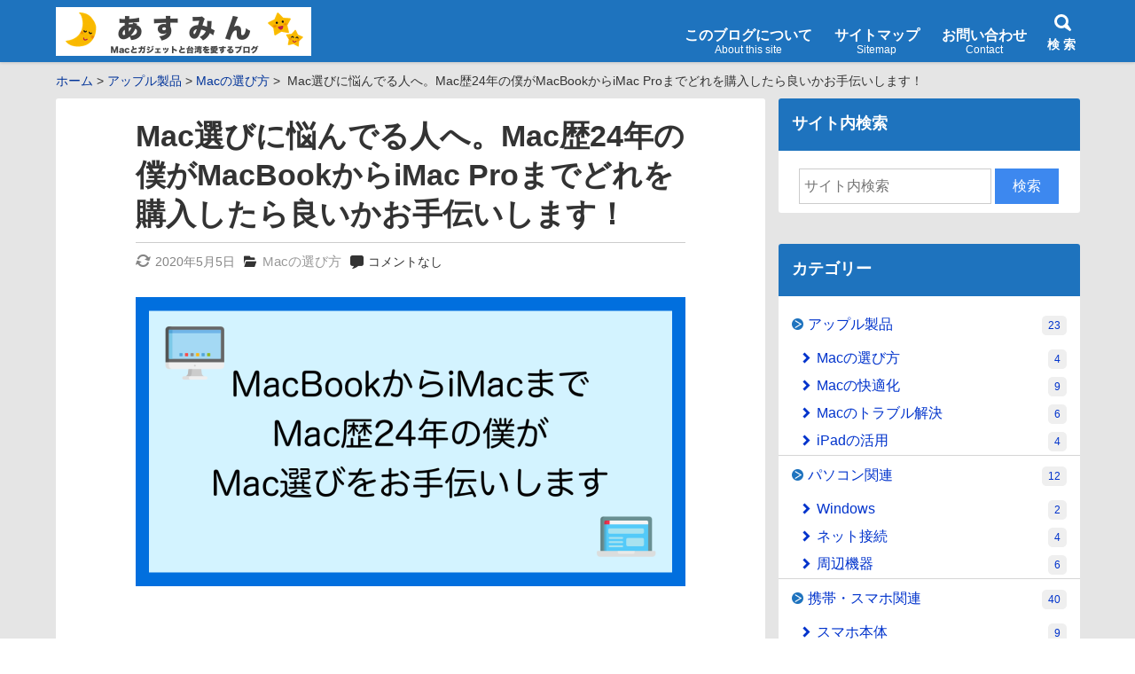

--- FILE ---
content_type: text/html; charset=UTF-8
request_url: https://asumin-home.com/?p=8242
body_size: 22946
content:
<!DOCTYPE html>
<html lang="ja">
<head prefix="og: http://ogp.me/ns# fb: http://ogp.me/ns/fb# article: http://ogp.me/ns/article#">
<meta charset="utf-8">
<link rel="pingback" href="https://asumin-home.com/xmlrpc.php">
<!--BEGIN:wp_head-->
<title>Mac選びに悩んでる人へ。Mac歴24年の僕がMacBookからiMac Proまでどれを購入したら良いかお手伝いします！</title>
<meta name='robots' content='max-image-preview:large' />
	<style>img:is([sizes="auto" i], [sizes^="auto," i]) { contain-intrinsic-size: 3000px 1500px }</style>
	<meta name="referrer" content="no-referrer-when-downgrade"/><link rel='dns-prefetch' href='//stats.wp.com' />
<link rel='preconnect' href='//i0.wp.com' />
<link rel="alternate" type="application/rss+xml" title="あすみんブログ &raquo; フィード" href="https://asumin-home.com/?feed=rss2" />
<link rel="alternate" type="application/rss+xml" title="あすみんブログ &raquo; コメントフィード" href="https://asumin-home.com/?feed=comments-rss2" />
<script id="wpp-js" src="https://asumin-home.com/wp-content/plugins/wordpress-popular-posts/assets/js/wpp.min.js?ver=7.2.0" data-sampling="0" data-sampling-rate="100" data-api-url="https://asumin-home.com/index.php?rest_route=/wordpress-popular-posts" data-post-id="8242" data-token="50e96a5d54" data-lang="0" data-debug="0"></script>
<script>
window._wpemojiSettings = {"baseUrl":"https:\/\/s.w.org\/images\/core\/emoji\/15.0.3\/72x72\/","ext":".png","svgUrl":"https:\/\/s.w.org\/images\/core\/emoji\/15.0.3\/svg\/","svgExt":".svg","source":{"concatemoji":"https:\/\/asumin-home.com\/wp-includes\/js\/wp-emoji-release.min.js?ver=6.7.4"}};
/*! This file is auto-generated */
!function(i,n){var o,s,e;function c(e){try{var t={supportTests:e,timestamp:(new Date).valueOf()};sessionStorage.setItem(o,JSON.stringify(t))}catch(e){}}function p(e,t,n){e.clearRect(0,0,e.canvas.width,e.canvas.height),e.fillText(t,0,0);var t=new Uint32Array(e.getImageData(0,0,e.canvas.width,e.canvas.height).data),r=(e.clearRect(0,0,e.canvas.width,e.canvas.height),e.fillText(n,0,0),new Uint32Array(e.getImageData(0,0,e.canvas.width,e.canvas.height).data));return t.every(function(e,t){return e===r[t]})}function u(e,t,n){switch(t){case"flag":return n(e,"\ud83c\udff3\ufe0f\u200d\u26a7\ufe0f","\ud83c\udff3\ufe0f\u200b\u26a7\ufe0f")?!1:!n(e,"\ud83c\uddfa\ud83c\uddf3","\ud83c\uddfa\u200b\ud83c\uddf3")&&!n(e,"\ud83c\udff4\udb40\udc67\udb40\udc62\udb40\udc65\udb40\udc6e\udb40\udc67\udb40\udc7f","\ud83c\udff4\u200b\udb40\udc67\u200b\udb40\udc62\u200b\udb40\udc65\u200b\udb40\udc6e\u200b\udb40\udc67\u200b\udb40\udc7f");case"emoji":return!n(e,"\ud83d\udc26\u200d\u2b1b","\ud83d\udc26\u200b\u2b1b")}return!1}function f(e,t,n){var r="undefined"!=typeof WorkerGlobalScope&&self instanceof WorkerGlobalScope?new OffscreenCanvas(300,150):i.createElement("canvas"),a=r.getContext("2d",{willReadFrequently:!0}),o=(a.textBaseline="top",a.font="600 32px Arial",{});return e.forEach(function(e){o[e]=t(a,e,n)}),o}function t(e){var t=i.createElement("script");t.src=e,t.defer=!0,i.head.appendChild(t)}"undefined"!=typeof Promise&&(o="wpEmojiSettingsSupports",s=["flag","emoji"],n.supports={everything:!0,everythingExceptFlag:!0},e=new Promise(function(e){i.addEventListener("DOMContentLoaded",e,{once:!0})}),new Promise(function(t){var n=function(){try{var e=JSON.parse(sessionStorage.getItem(o));if("object"==typeof e&&"number"==typeof e.timestamp&&(new Date).valueOf()<e.timestamp+604800&&"object"==typeof e.supportTests)return e.supportTests}catch(e){}return null}();if(!n){if("undefined"!=typeof Worker&&"undefined"!=typeof OffscreenCanvas&&"undefined"!=typeof URL&&URL.createObjectURL&&"undefined"!=typeof Blob)try{var e="postMessage("+f.toString()+"("+[JSON.stringify(s),u.toString(),p.toString()].join(",")+"));",r=new Blob([e],{type:"text/javascript"}),a=new Worker(URL.createObjectURL(r),{name:"wpTestEmojiSupports"});return void(a.onmessage=function(e){c(n=e.data),a.terminate(),t(n)})}catch(e){}c(n=f(s,u,p))}t(n)}).then(function(e){for(var t in e)n.supports[t]=e[t],n.supports.everything=n.supports.everything&&n.supports[t],"flag"!==t&&(n.supports.everythingExceptFlag=n.supports.everythingExceptFlag&&n.supports[t]);n.supports.everythingExceptFlag=n.supports.everythingExceptFlag&&!n.supports.flag,n.DOMReady=!1,n.readyCallback=function(){n.DOMReady=!0}}).then(function(){return e}).then(function(){var e;n.supports.everything||(n.readyCallback(),(e=n.source||{}).concatemoji?t(e.concatemoji):e.wpemoji&&e.twemoji&&(t(e.twemoji),t(e.wpemoji)))}))}((window,document),window._wpemojiSettings);
</script>
<!-- asumin-home.com is managing ads with Advanced Ads 2.0.5 – https://wpadvancedads.com/ --><script id="asumi-ready">
			window.advanced_ads_ready=function(e,a){a=a||"complete";var d=function(e){return"interactive"===a?"loading"!==e:"complete"===e};d(document.readyState)?e():document.addEventListener("readystatechange",(function(a){d(a.target.readyState)&&e()}),{once:"interactive"===a})},window.advanced_ads_ready_queue=window.advanced_ads_ready_queue||[];		</script>
		<style id='wp-emoji-styles-inline-css'>

	img.wp-smiley, img.emoji {
		display: inline !important;
		border: none !important;
		box-shadow: none !important;
		height: 1em !important;
		width: 1em !important;
		margin: 0 0.07em !important;
		vertical-align: -0.1em !important;
		background: none !important;
		padding: 0 !important;
	}
</style>
<link rel='stylesheet' id='wp-block-library-css' href='https://asumin-home.com/wp-includes/css/dist/block-library/style.min.css?ver=6.7.4' media='all' />
<style id='wp-block-library-theme-inline-css'>
.wp-block-audio :where(figcaption){color:#555;font-size:13px;text-align:center}.is-dark-theme .wp-block-audio :where(figcaption){color:#ffffffa6}.wp-block-audio{margin:0 0 1em}.wp-block-code{border:1px solid #ccc;border-radius:4px;font-family:Menlo,Consolas,monaco,monospace;padding:.8em 1em}.wp-block-embed :where(figcaption){color:#555;font-size:13px;text-align:center}.is-dark-theme .wp-block-embed :where(figcaption){color:#ffffffa6}.wp-block-embed{margin:0 0 1em}.blocks-gallery-caption{color:#555;font-size:13px;text-align:center}.is-dark-theme .blocks-gallery-caption{color:#ffffffa6}:root :where(.wp-block-image figcaption){color:#555;font-size:13px;text-align:center}.is-dark-theme :root :where(.wp-block-image figcaption){color:#ffffffa6}.wp-block-image{margin:0 0 1em}.wp-block-pullquote{border-bottom:4px solid;border-top:4px solid;color:currentColor;margin-bottom:1.75em}.wp-block-pullquote cite,.wp-block-pullquote footer,.wp-block-pullquote__citation{color:currentColor;font-size:.8125em;font-style:normal;text-transform:uppercase}.wp-block-quote{border-left:.25em solid;margin:0 0 1.75em;padding-left:1em}.wp-block-quote cite,.wp-block-quote footer{color:currentColor;font-size:.8125em;font-style:normal;position:relative}.wp-block-quote:where(.has-text-align-right){border-left:none;border-right:.25em solid;padding-left:0;padding-right:1em}.wp-block-quote:where(.has-text-align-center){border:none;padding-left:0}.wp-block-quote.is-large,.wp-block-quote.is-style-large,.wp-block-quote:where(.is-style-plain){border:none}.wp-block-search .wp-block-search__label{font-weight:700}.wp-block-search__button{border:1px solid #ccc;padding:.375em .625em}:where(.wp-block-group.has-background){padding:1.25em 2.375em}.wp-block-separator.has-css-opacity{opacity:.4}.wp-block-separator{border:none;border-bottom:2px solid;margin-left:auto;margin-right:auto}.wp-block-separator.has-alpha-channel-opacity{opacity:1}.wp-block-separator:not(.is-style-wide):not(.is-style-dots){width:100px}.wp-block-separator.has-background:not(.is-style-dots){border-bottom:none;height:1px}.wp-block-separator.has-background:not(.is-style-wide):not(.is-style-dots){height:2px}.wp-block-table{margin:0 0 1em}.wp-block-table td,.wp-block-table th{word-break:normal}.wp-block-table :where(figcaption){color:#555;font-size:13px;text-align:center}.is-dark-theme .wp-block-table :where(figcaption){color:#ffffffa6}.wp-block-video :where(figcaption){color:#555;font-size:13px;text-align:center}.is-dark-theme .wp-block-video :where(figcaption){color:#ffffffa6}.wp-block-video{margin:0 0 1em}:root :where(.wp-block-template-part.has-background){margin-bottom:0;margin-top:0;padding:1.25em 2.375em}
</style>
<style id='rinkerg-gutenberg-rinker-style-inline-css'>
.wp-block-create-block-block{background-color:#21759b;color:#fff;padding:2px}

</style>
<style id='classic-theme-styles-inline-css'>
/*! This file is auto-generated */
.wp-block-button__link{color:#fff;background-color:#32373c;border-radius:9999px;box-shadow:none;text-decoration:none;padding:calc(.667em + 2px) calc(1.333em + 2px);font-size:1.125em}.wp-block-file__button{background:#32373c;color:#fff;text-decoration:none}
</style>
<style id='global-styles-inline-css'>
:root{--wp--preset--aspect-ratio--square: 1;--wp--preset--aspect-ratio--4-3: 4/3;--wp--preset--aspect-ratio--3-4: 3/4;--wp--preset--aspect-ratio--3-2: 3/2;--wp--preset--aspect-ratio--2-3: 2/3;--wp--preset--aspect-ratio--16-9: 16/9;--wp--preset--aspect-ratio--9-16: 9/16;--wp--preset--color--black: #000000;--wp--preset--color--cyan-bluish-gray: #abb8c3;--wp--preset--color--white: #ffffff;--wp--preset--color--pale-pink: #f78da7;--wp--preset--color--vivid-red: #cf2e2e;--wp--preset--color--luminous-vivid-orange: #ff6900;--wp--preset--color--luminous-vivid-amber: #fcb900;--wp--preset--color--light-green-cyan: #7bdcb5;--wp--preset--color--vivid-green-cyan: #00d084;--wp--preset--color--pale-cyan-blue: #8ed1fc;--wp--preset--color--vivid-cyan-blue: #0693e3;--wp--preset--color--vivid-purple: #9b51e0;--wp--preset--color--hnb-custom-color-1: #000;--wp--preset--color--hnb-custom-color-2: #abb8c3;--wp--preset--color--hnb-custom-color-3: #fff;--wp--preset--color--hnb-custom-color-4: #f78da7;--wp--preset--color--hnb-custom-color-5: #cf2e2e;--wp--preset--color--hnb-custom-color-6: #ff6900;--wp--preset--color--hnb-custom-color-7: #fcb900;--wp--preset--color--hnb-custom-color-8: #7bdcb5;--wp--preset--color--hnb-custom-color-9: #00d084;--wp--preset--color--hnb-custom-color-10: #8ed1fc;--wp--preset--color--hnb-custom-color-11: #0693e3;--wp--preset--color--hnb-custom-color-12: #9b51e0;--wp--preset--gradient--vivid-cyan-blue-to-vivid-purple: linear-gradient(135deg,rgba(6,147,227,1) 0%,rgb(155,81,224) 100%);--wp--preset--gradient--light-green-cyan-to-vivid-green-cyan: linear-gradient(135deg,rgb(122,220,180) 0%,rgb(0,208,130) 100%);--wp--preset--gradient--luminous-vivid-amber-to-luminous-vivid-orange: linear-gradient(135deg,rgba(252,185,0,1) 0%,rgba(255,105,0,1) 100%);--wp--preset--gradient--luminous-vivid-orange-to-vivid-red: linear-gradient(135deg,rgba(255,105,0,1) 0%,rgb(207,46,46) 100%);--wp--preset--gradient--very-light-gray-to-cyan-bluish-gray: linear-gradient(135deg,rgb(238,238,238) 0%,rgb(169,184,195) 100%);--wp--preset--gradient--cool-to-warm-spectrum: linear-gradient(135deg,rgb(74,234,220) 0%,rgb(151,120,209) 20%,rgb(207,42,186) 40%,rgb(238,44,130) 60%,rgb(251,105,98) 80%,rgb(254,248,76) 100%);--wp--preset--gradient--blush-light-purple: linear-gradient(135deg,rgb(255,206,236) 0%,rgb(152,150,240) 100%);--wp--preset--gradient--blush-bordeaux: linear-gradient(135deg,rgb(254,205,165) 0%,rgb(254,45,45) 50%,rgb(107,0,62) 100%);--wp--preset--gradient--luminous-dusk: linear-gradient(135deg,rgb(255,203,112) 0%,rgb(199,81,192) 50%,rgb(65,88,208) 100%);--wp--preset--gradient--pale-ocean: linear-gradient(135deg,rgb(255,245,203) 0%,rgb(182,227,212) 50%,rgb(51,167,181) 100%);--wp--preset--gradient--electric-grass: linear-gradient(135deg,rgb(202,248,128) 0%,rgb(113,206,126) 100%);--wp--preset--gradient--midnight: linear-gradient(135deg,rgb(2,3,129) 0%,rgb(40,116,252) 100%);--wp--preset--font-size--small: 13px;--wp--preset--font-size--medium: 20px;--wp--preset--font-size--large: 36px;--wp--preset--font-size--x-large: 42px;--wp--preset--spacing--20: 0.44rem;--wp--preset--spacing--30: 0.67rem;--wp--preset--spacing--40: 1rem;--wp--preset--spacing--50: 1.5rem;--wp--preset--spacing--60: 2.25rem;--wp--preset--spacing--70: 3.38rem;--wp--preset--spacing--80: 5.06rem;--wp--preset--shadow--natural: 6px 6px 9px rgba(0, 0, 0, 0.2);--wp--preset--shadow--deep: 12px 12px 50px rgba(0, 0, 0, 0.4);--wp--preset--shadow--sharp: 6px 6px 0px rgba(0, 0, 0, 0.2);--wp--preset--shadow--outlined: 6px 6px 0px -3px rgba(255, 255, 255, 1), 6px 6px rgba(0, 0, 0, 1);--wp--preset--shadow--crisp: 6px 6px 0px rgba(0, 0, 0, 1);}:where(.is-layout-flex){gap: 0.5em;}:where(.is-layout-grid){gap: 0.5em;}body .is-layout-flex{display: flex;}.is-layout-flex{flex-wrap: wrap;align-items: center;}.is-layout-flex > :is(*, div){margin: 0;}body .is-layout-grid{display: grid;}.is-layout-grid > :is(*, div){margin: 0;}:where(.wp-block-columns.is-layout-flex){gap: 2em;}:where(.wp-block-columns.is-layout-grid){gap: 2em;}:where(.wp-block-post-template.is-layout-flex){gap: 1.25em;}:where(.wp-block-post-template.is-layout-grid){gap: 1.25em;}.has-black-color{color: var(--wp--preset--color--black) !important;}.has-cyan-bluish-gray-color{color: var(--wp--preset--color--cyan-bluish-gray) !important;}.has-white-color{color: var(--wp--preset--color--white) !important;}.has-pale-pink-color{color: var(--wp--preset--color--pale-pink) !important;}.has-vivid-red-color{color: var(--wp--preset--color--vivid-red) !important;}.has-luminous-vivid-orange-color{color: var(--wp--preset--color--luminous-vivid-orange) !important;}.has-luminous-vivid-amber-color{color: var(--wp--preset--color--luminous-vivid-amber) !important;}.has-light-green-cyan-color{color: var(--wp--preset--color--light-green-cyan) !important;}.has-vivid-green-cyan-color{color: var(--wp--preset--color--vivid-green-cyan) !important;}.has-pale-cyan-blue-color{color: var(--wp--preset--color--pale-cyan-blue) !important;}.has-vivid-cyan-blue-color{color: var(--wp--preset--color--vivid-cyan-blue) !important;}.has-vivid-purple-color{color: var(--wp--preset--color--vivid-purple) !important;}.has-black-background-color{background-color: var(--wp--preset--color--black) !important;}.has-cyan-bluish-gray-background-color{background-color: var(--wp--preset--color--cyan-bluish-gray) !important;}.has-white-background-color{background-color: var(--wp--preset--color--white) !important;}.has-pale-pink-background-color{background-color: var(--wp--preset--color--pale-pink) !important;}.has-vivid-red-background-color{background-color: var(--wp--preset--color--vivid-red) !important;}.has-luminous-vivid-orange-background-color{background-color: var(--wp--preset--color--luminous-vivid-orange) !important;}.has-luminous-vivid-amber-background-color{background-color: var(--wp--preset--color--luminous-vivid-amber) !important;}.has-light-green-cyan-background-color{background-color: var(--wp--preset--color--light-green-cyan) !important;}.has-vivid-green-cyan-background-color{background-color: var(--wp--preset--color--vivid-green-cyan) !important;}.has-pale-cyan-blue-background-color{background-color: var(--wp--preset--color--pale-cyan-blue) !important;}.has-vivid-cyan-blue-background-color{background-color: var(--wp--preset--color--vivid-cyan-blue) !important;}.has-vivid-purple-background-color{background-color: var(--wp--preset--color--vivid-purple) !important;}.has-black-border-color{border-color: var(--wp--preset--color--black) !important;}.has-cyan-bluish-gray-border-color{border-color: var(--wp--preset--color--cyan-bluish-gray) !important;}.has-white-border-color{border-color: var(--wp--preset--color--white) !important;}.has-pale-pink-border-color{border-color: var(--wp--preset--color--pale-pink) !important;}.has-vivid-red-border-color{border-color: var(--wp--preset--color--vivid-red) !important;}.has-luminous-vivid-orange-border-color{border-color: var(--wp--preset--color--luminous-vivid-orange) !important;}.has-luminous-vivid-amber-border-color{border-color: var(--wp--preset--color--luminous-vivid-amber) !important;}.has-light-green-cyan-border-color{border-color: var(--wp--preset--color--light-green-cyan) !important;}.has-vivid-green-cyan-border-color{border-color: var(--wp--preset--color--vivid-green-cyan) !important;}.has-pale-cyan-blue-border-color{border-color: var(--wp--preset--color--pale-cyan-blue) !important;}.has-vivid-cyan-blue-border-color{border-color: var(--wp--preset--color--vivid-cyan-blue) !important;}.has-vivid-purple-border-color{border-color: var(--wp--preset--color--vivid-purple) !important;}.has-vivid-cyan-blue-to-vivid-purple-gradient-background{background: var(--wp--preset--gradient--vivid-cyan-blue-to-vivid-purple) !important;}.has-light-green-cyan-to-vivid-green-cyan-gradient-background{background: var(--wp--preset--gradient--light-green-cyan-to-vivid-green-cyan) !important;}.has-luminous-vivid-amber-to-luminous-vivid-orange-gradient-background{background: var(--wp--preset--gradient--luminous-vivid-amber-to-luminous-vivid-orange) !important;}.has-luminous-vivid-orange-to-vivid-red-gradient-background{background: var(--wp--preset--gradient--luminous-vivid-orange-to-vivid-red) !important;}.has-very-light-gray-to-cyan-bluish-gray-gradient-background{background: var(--wp--preset--gradient--very-light-gray-to-cyan-bluish-gray) !important;}.has-cool-to-warm-spectrum-gradient-background{background: var(--wp--preset--gradient--cool-to-warm-spectrum) !important;}.has-blush-light-purple-gradient-background{background: var(--wp--preset--gradient--blush-light-purple) !important;}.has-blush-bordeaux-gradient-background{background: var(--wp--preset--gradient--blush-bordeaux) !important;}.has-luminous-dusk-gradient-background{background: var(--wp--preset--gradient--luminous-dusk) !important;}.has-pale-ocean-gradient-background{background: var(--wp--preset--gradient--pale-ocean) !important;}.has-electric-grass-gradient-background{background: var(--wp--preset--gradient--electric-grass) !important;}.has-midnight-gradient-background{background: var(--wp--preset--gradient--midnight) !important;}.has-small-font-size{font-size: var(--wp--preset--font-size--small) !important;}.has-medium-font-size{font-size: var(--wp--preset--font-size--medium) !important;}.has-large-font-size{font-size: var(--wp--preset--font-size--large) !important;}.has-x-large-font-size{font-size: var(--wp--preset--font-size--x-large) !important;}
:where(.wp-block-post-template.is-layout-flex){gap: 1.25em;}:where(.wp-block-post-template.is-layout-grid){gap: 1.25em;}
:where(.wp-block-columns.is-layout-flex){gap: 2em;}:where(.wp-block-columns.is-layout-grid){gap: 2em;}
:root :where(.wp-block-pullquote){font-size: 1.5em;line-height: 1.6;}
</style>
<link rel='stylesheet' id='wordpress-popular-posts-css-css' href='https://asumin-home.com/wp-content/plugins/wordpress-popular-posts/assets/css/wpp.css?ver=7.2.0' media='all' />
<link rel='stylesheet' id='yyi_rinker_stylesheet-css' href='https://asumin-home.com/wp-content/plugins/yyi-rinker/css/style.css?v=1.11.1&#038;ver=6.7.4' media='all' />
<link rel='stylesheet' id='msop-fontawesome-css' href='https://asumin-home.com/wp-content/themes/hannyabuilder-20230523/fontawesome/css/all.min.css?ver=6.4.0' media='all' />
<link rel='stylesheet' id='msop-style-css' href='https://asumin-home.com/wp-content/themes/hannyabuilder-20230523/css/style.css?ver=20230527104210' media='all' />
<script src="https://asumin-home.com/wp-includes/js/jquery/jquery.min.js?ver=3.7.1" id="jquery-core-js"></script>
<script src="https://asumin-home.com/wp-includes/js/jquery/jquery-migrate.min.js?ver=3.4.1" id="jquery-migrate-js"></script>
<script src="https://asumin-home.com/wp-content/plugins/yyi-rinker/js/event-tracking.js?v=1.11.1" id="yyi_rinker_event_tracking_script-js"></script>
<link rel="https://api.w.org/" href="https://asumin-home.com/index.php?rest_route=/" /><link rel="alternate" title="JSON" type="application/json" href="https://asumin-home.com/index.php?rest_route=/wp/v2/posts/8242" /><link rel="EditURI" type="application/rsd+xml" title="RSD" href="https://asumin-home.com/xmlrpc.php?rsd" />
<link rel="canonical" href="https://asumin-home.com/?p=8242" />
<link rel='shortlink' href='https://asumin-home.com/?p=8242' />
<link rel="alternate" title="oEmbed (JSON)" type="application/json+oembed" href="https://asumin-home.com/index.php?rest_route=%2Foembed%2F1.0%2Fembed&#038;url=https%3A%2F%2Fasumin-home.com%2F%3Fp%3D8242" />
<link rel="alternate" title="oEmbed (XML)" type="text/xml+oembed" href="https://asumin-home.com/index.php?rest_route=%2Foembed%2F1.0%2Fembed&#038;url=https%3A%2F%2Fasumin-home.com%2F%3Fp%3D8242&#038;format=xml" />
	<style>img#wpstats{display:none}</style>
		            <style id="wpp-loading-animation-styles">@-webkit-keyframes bgslide{from{background-position-x:0}to{background-position-x:-200%}}@keyframes bgslide{from{background-position-x:0}to{background-position-x:-200%}}.wpp-widget-block-placeholder,.wpp-shortcode-placeholder{margin:0 auto;width:60px;height:3px;background:#dd3737;background:linear-gradient(90deg,#dd3737 0%,#571313 10%,#dd3737 100%);background-size:200% auto;border-radius:3px;-webkit-animation:bgslide 1s infinite linear;animation:bgslide 1s infinite linear}</style>
            <script type="text/javascript" language="javascript">
    var vc_pid = "885221903";
</script><script type="text/javascript" src="//aml.valuecommerce.com/vcdal.js" async></script><style>
.yyi-rinker-images {
    display: flex;
    justify-content: center;
    align-items: center;
    position: relative;

}
div.yyi-rinker-image img.yyi-rinker-main-img.hidden {
    display: none;
}

.yyi-rinker-images-arrow {
    cursor: pointer;
    position: absolute;
    top: 50%;
    display: block;
    margin-top: -11px;
    opacity: 0.6;
    width: 22px;
}

.yyi-rinker-images-arrow-left{
    left: -10px;
}
.yyi-rinker-images-arrow-right{
    right: -10px;
}

.yyi-rinker-images-arrow-left.hidden {
    display: none;
}

.yyi-rinker-images-arrow-right.hidden {
    display: none;
}
div.yyi-rinker-contents.yyi-rinker-design-tate  div.yyi-rinker-box{
    flex-direction: column;
}

div.yyi-rinker-contents.yyi-rinker-design-slim div.yyi-rinker-box .yyi-rinker-links {
    flex-direction: column;
}

div.yyi-rinker-contents.yyi-rinker-design-slim div.yyi-rinker-info {
    width: 100%;
}

div.yyi-rinker-contents.yyi-rinker-design-slim .yyi-rinker-title {
    text-align: center;
}

div.yyi-rinker-contents.yyi-rinker-design-slim .yyi-rinker-links {
    text-align: center;
}
div.yyi-rinker-contents.yyi-rinker-design-slim .yyi-rinker-image {
    margin: auto;
}

div.yyi-rinker-contents.yyi-rinker-design-slim div.yyi-rinker-info ul.yyi-rinker-links li {
	align-self: stretch;
}
div.yyi-rinker-contents.yyi-rinker-design-slim div.yyi-rinker-box div.yyi-rinker-info {
	padding: 0;
}
div.yyi-rinker-contents.yyi-rinker-design-slim div.yyi-rinker-box {
	flex-direction: column;
	padding: 14px 5px 0;
}

.yyi-rinker-design-slim div.yyi-rinker-box div.yyi-rinker-info {
	text-align: center;
}

.yyi-rinker-design-slim div.price-box span.price {
	display: block;
}

div.yyi-rinker-contents.yyi-rinker-design-slim div.yyi-rinker-info div.yyi-rinker-title a{
	font-size:16px;
}

div.yyi-rinker-contents.yyi-rinker-design-slim ul.yyi-rinker-links li.amazonkindlelink:before,  div.yyi-rinker-contents.yyi-rinker-design-slim ul.yyi-rinker-links li.amazonlink:before,  div.yyi-rinker-contents.yyi-rinker-design-slim ul.yyi-rinker-links li.rakutenlink:before, div.yyi-rinker-contents.yyi-rinker-design-slim ul.yyi-rinker-links li.yahoolink:before, div.yyi-rinker-contents.yyi-rinker-design-slim ul.yyi-rinker-links li.mercarilink:before {
	font-size:12px;
}

div.yyi-rinker-contents.yyi-rinker-design-slim ul.yyi-rinker-links li a {
	font-size: 13px;
}
.entry-content ul.yyi-rinker-links li {
	padding: 0;
}

div.yyi-rinker-contents .yyi-rinker-attention.attention_desing_right_ribbon {
    width: 89px;
    height: 91px;
    position: absolute;
    top: -1px;
    right: -1px;
    left: auto;
    overflow: hidden;
}

div.yyi-rinker-contents .yyi-rinker-attention.attention_desing_right_ribbon span {
    display: inline-block;
    width: 146px;
    position: absolute;
    padding: 4px 0;
    left: -13px;
    top: 12px;
    text-align: center;
    font-size: 12px;
    line-height: 24px;
    -webkit-transform: rotate(45deg);
    transform: rotate(45deg);
    box-shadow: 0 1px 3px rgba(0, 0, 0, 0.2);
}

div.yyi-rinker-contents .yyi-rinker-attention.attention_desing_right_ribbon {
    background: none;
}
.yyi-rinker-attention.attention_desing_right_ribbon .yyi-rinker-attention-after,
.yyi-rinker-attention.attention_desing_right_ribbon .yyi-rinker-attention-before{
display:none;
}
div.yyi-rinker-use-right_ribbon div.yyi-rinker-title {
    margin-right: 2rem;
}

				</style><meta name="viewport" content="width=1155">
		<meta name="thumbnail" content="https://i0.wp.com/asumin-home.com/wp-content/uploads/2019/06/macbook-imac-select_01.png?resize=150%2C150&amp;ssl=1" />
<!--OGP-->
<meta property="og:title" content="Mac選びに悩んでる人へ。Mac歴24年の僕がMacBookからiMac Proまでどれを購入したら良いかお手伝いします！" />
<meta property="og:type" content="article" />
<meta property="og:url" content="https://asumin-home.com/?p=8242" />
<meta property="og:site_name" content="あすみんブログ" />
<meta property="og:image" content="https://asumin-home.com/wp-content/uploads/2019/06/macbook-imac-select_01.png" />
<meta property="og:description" content="この記事では、Macを初めて購入する人、Macの買い替えを考えている人が、どのモデルを選べば良いかの着目ポイントを、最近Macを購入したばかりの僕が紹介します。 Macにはモバイル..." />
<!--END:OGP-->
<!--twitter card-->
<meta name="twitter:card" content="summary_large_image" />
<meta name="twitter:site" content="@asumin_101" />
<!--END:twitter card-->
<script type="application/ld+json">
[
	{
		"@context": "http://schema.org",
		"@type": "Article",
		"mainEntityOfPage": {
			"@type": "WebPage",
			"@id": "https://asumin-home.com/?p=8242"
		},
		"headline": "Mac選びに悩んでる人へ。Mac歴24年の僕がMacBookからiMac Proまでどれを購入したら良いかお手伝いします！",
		"image": {
			"@type": "ImageObject",
			"url": "https://i0.wp.com/asumin-home.com/wp-content/uploads/2019/06/macbook-imac-select_01.png?fit=620%2C325&amp;ssl=1",
			"height": 325,
			"width": 620		},
		"datePublished": "2019-06-08T12:29:48+09:00",
				"dateModified": "2020-05-05T14:41:31+09:00",
					"author":[
			{"@type": "Person","name":" asumin"}		]
		,		"publisher": {
			"@type": "Organization",
			"name": "あすみんブログ",
			"logo": {
			"@type": "ImageObject",
			"url": ""
			}
		},
		"description": "この記事では、Macを初めて購入する人、Macの買い替えを考えている人が、どのモデルを選べば良いかの着目ポイントを、最近Macを購入したばかりの僕が紹介します。 Macにはモバイル向けに適した超軽量ノートから、画像や動画..."
	}
]
</script>
		<link rel="icon" href="https://i0.wp.com/asumin-home.com/wp-content/uploads/2020/04/cropped-asumin_icon.png?fit=32%2C32&#038;ssl=1" sizes="32x32" />
<link rel="icon" href="https://i0.wp.com/asumin-home.com/wp-content/uploads/2020/04/cropped-asumin_icon.png?fit=192%2C192&#038;ssl=1" sizes="192x192" />
<link rel="apple-touch-icon" href="https://i0.wp.com/asumin-home.com/wp-content/uploads/2020/04/cropped-asumin_icon.png?fit=180%2C180&#038;ssl=1" />
<meta name="msapplication-TileImage" content="https://i0.wp.com/asumin-home.com/wp-content/uploads/2020/04/cropped-asumin_icon.png?fit=270%2C270&#038;ssl=1" />
<style type="text/css" id="msop-custom-css">:root {--hnyb-art-color-bg:#FFF;--hnyb-art-color-text:#333;--nhyb-art-color-link:#03C;--nhyb-art-color-link-hover:#03C;--nhyb-border-color:hsla(0,0%,20%,0.2);}#wpadminbar{position:fixed!important;}body,button,input,select,optgroup,textarea {font-family:"游ゴシック体", YuGothic, "游ゴシック", "Yu Gothic", "メイリオ", sans-serif;;}h1,h2,h3,h4,h5,h6 {font-family:"游ゴシック体", YuGothic, "游ゴシック", "Yu Gothic", "メイリオ", sans-serif;;}.main_content{background-color:#e5e5e5;;}.main-article,.l-main .l-widget>div,.l-sidebar .l-widget>div,.prev_post,.prev_post:visited,.next_post,.next_post:visited,.main-index,.product_top,.single-msop_lp {background-color:#FFF;}.sc_mokuji-list.sc_mokuji-linkcolor a,.is-style-maru_waku li::before,.is-style-sikaku_waku li::before,.post_meta-container a.entry-category_label,.post_meta-container a[rel="tag"],.main-article,.entry-footer-social_text,.l-main .l-widget>div,.l-sidebar .l-widget>div,.prev_post,.prev_post:visited,.next_post,.next_post:visited,.profile_widget-name,.profile_widget-author_name,.main-index,.single-msop_lp,.index_items-title,.a_text_off,.q_text_off,.pointCont .h_text_off,.pointCont_wide .h_text_off,.index_items-conent .postDate,.main-article:not(.comments_area) .postDate,.answer .answer_content>p,a.author_list-widget-link .author_name,.entry_list-date,.entry_list-sffix,.entry_list-prefix,.comment_excerpt,.l-content .l-widget a.entry_panel-link,.page-numbers.disable_nav,.custom_box.box_gray,.custom_box.box_pink,.custom_box.box_pink2,.custom_box.box_blue,.custom_box.box_blue2,.custom_box.box_black,.custom_box.box_black2,.custom_box.box_green,.custom_box.box_green2,.popular_list.box_gray,.popular_list.box_pink,.popular_list.box_blue,.popular_list.box_green,.popular_list.box_black,.in_link_date,.link_card_excerpt,a .ranking_review_des,a .review_rank_sc,.main-article .product_review > a,.image_upload_btn,#comments a.comment_link,.comment-form input,.comment-form textarea,.review_form .text_input,.tablenav_counter {color:#333;}.comments_alert,.wpulike-heart .count-box,.natural_review-refine_condition select,.commenter_info select {color:hsla(0,0%,20%,0.7);}.sc_mokuji-toggle::before,.sc_mokuji-toggle::after,.sc_accordion-title::before,.sc_accordion-title::after {background-color:#333;}.is-style-maru_waku li::before,.is-style-sikaku_waku li::before {border-color:#333;}.comment_item .comment-reply-link,.review_form .review_point-title,a.product_top,.product_review-more_link,.main-article a,.l-main .l-widget a,.l-sidebar .l-widget a,.single-msop_lp a,a.page-numbers,.page-numbers a,.custom_box.box_gray a,.custom_box.box_pink a,.custom_box.box_pink2 a,.custom_box.box_blue a,.custom_box.box_blue2 a,.custom_box.box_black a,.custom_box.box_black2 a,.custom_box.box_green a,.custom_box.box_green2 a,.popular_list.box_gray a,.popular_list.box_pink a,.popular_list.box_blue a,.popular_list.box_green a,.popular_list.box_black a,.entry-content .tablenav a,.comments_area.main-article a:not(.comment-reply-link) {color:#03C;}.l-main .l-widget a:not(.tag-cloud-link):not(.button):not(.maru_button):not(.entry_panel-link):hover,.l-sidebar .l-widget a:not(.tag-cloud-link):not(.button):not(.maru_button):not(.entry_panel-link):hover,.comments_area.main-article a:not(.page-numbers):not(.comment-reply-link):hover,.single-msop_lp a:not(.button):hover,.main-article a:hover {color:#03C;}.recent_review-product,.review_respond{background-color:hsla(0,0%,98%,1);}.wrap_review_guideline{background-color:hsla(0,0%,94%,1);}@media screen and (max-width:900px){.l-widget a.entry_tile-link{color:#333;}}.entry-footer{background-color:hsla(0,0%,98%,1);}.post-meta_info{color:hsla(0,0%,20%,0.6);}.widget_archive li:hover,.widget_categories li a:hover,.entry_list-link:hover,.entry_panel-link:hover,.l-widget .wpp-list li:hover,.widget-404 .wpp-list li:hover,.entry_tile-item:hover,.entry_tile-item:focus,.pn_post_items .prev_post:not(.pn_end):hover,.pn_post_items .next_post:not(.pn_end):hover,.l-main-card .index_items:not(.infeed_adsence):hover,.l-main-card .index_items:not(.infeed_adsence):focus,.l-main-list .index_items:not(.infeed_adsence):hover,.l-main-list .index_items:not(.infeed_adsence):focus,a.author_list-widget-link:hover,.entry_toc-1col .sub-menu .entry_toc-link:hover,.entry_toc-2col .sub-menu .entry_toc-link:hover,a.link_card:hover,.sc_accordion-content.sc_accordion-list a:hover,.is-style-list_menu a:hover,.entry-content .sc_mokuji-list a:hover,.sc_mokuji-list a:hover,.a-block:hover,.a-box:hover{background-color:hsla(0,0%,98%,1);}.pn_post_items .prev_post:not(.pn_end):hover,.pn_post_items .next_post:not(.pn_end):hover{color:#333;}.comment-form input::placeholder,.comment-form textarea::placeholder,.product_review-more_link::after,.entry_list-link::after,.l-widget .wpp-list li::after,.widget-404 .wpp-list li::after,.l-main-list .index_items::after,.entry_toc-1col .sub-menu .entry_toc-link::after,.entry_toc-2col .sub-menu .entry_toc-link::after{color:hsla(0,0%,20%,0.5);}.ranking_review,.comment-form input,.comment-form textarea,.review_form .text_input,.comment_item,.entry_list-item:first-child,.entry_list-item+.entry_list-item,.author_profile_box .author-name,.l-widget .wpp-list li,.widget-404 .wpp-list li,.index_card_bordered .index_items,.index_lists,.main-index .tablenav,.site-main .l-entry_list-2col .entry_list-item:last-child:nth-child(odd),.site-main .widget-custom_menu .l-entry_list-2col,.site-main .widget-custom_menu .l-entry_list-3col,.widget-pickup_category .entry_list-items,.site-main .l-entry_list-2col .entry_list-item:first-child,.footer_widget .widget-pickup_category .entry_list-items,.l-main-list .index_items,.l-main-list .index_items:last-child,.content_bordered .main-article,.content_bordered .l-widget>div,.content_bordered .main-index,.rankBox table.rankDetail,.rankBox table.rankDetail th,.rankBox table.rankDetail td,.rankComment,.a-box,.a-block,.sc_mokuji,.sc_mokuji-list,.sc_mokuji-list ul li,.entry-content dd+dt,.entry_toc-more_link,.entry_toc-1col .entry_toc-item:first-child,.entry_toc-1col .entry_toc-item+.entry_toc-item,.entry_toc-2col .entry_toc-item:first-child,.entry_toc-2col .entry_toc-item+.entry_toc-item,.entry_toc-item_title,.entry_toc-list .entry_toc-item_title,.entry_toc-list .sub-menu .entry_toc-item,.entry_tile-item,.entry_panel-items,.entry_panel-item,.link_card,.l-lp_content .author_profile_box,.entry-content .author_profile_box,.featured_entry-border,.featured_entry-tate_border,.wp-block-hannya-blocks-card.featured_entry,.question,.widget_archive ul:not(.children)>li,.widget_categories ul:not(.children)>li,.post-count,[class^="index_tab"],.image_upload_btn,.natural_review-refine_condition select,.commenter_info select,.product_review_list .rating_article,.product_review,.product_review:last-child,.product_info-description,.content_bordered .product_top,.content_bordered .prev_post,.content_bordered .next_post,.pointCont dt,.pointCont_wide dt,.sc_accordion-content a,.hbb_accordion-content a,.wrap_review_guideline,.content_bordered .review-content-bottom + .entry-footer,.content_bordered .nr_commnet + .entry-footer,.popular_list.box_gray .f_list_text,.popular_list.box_pink .f_list_text,.popular_list.box_blue .f_list_text,.popular_list.box_green .f_list_text,.popular_list.box_black .f_list_text,.popular_list-item+.popular_list-item{border-color:hsla(0,0%,20%,0.2);}.rankBox table.rankDetail th{color:#333;background-color:hsla(0,0%,60%,0.1);}.wpulike-heart .wp_ulike_general_class{box-shadow:0 0 0 1px hsla(0,0%,20%,0.2) inset;}.tablenav-next_nav a,.page-numbers.current{background-color:#666;color:#FFF;}.tablenav-next_nav a:hover {border-color:#666;color:#666;background-color:#FFF;}a.page-numbers:hover{background-color:#666;color:#FFF;}.page-numbers {border-color:hsla(0,0%,40%,0.2);}.index_tab-switch:checked+.index_tab-label,.index_tab-label:hover {background-color:#1e73be;color:#FFF;}.index_tab-label {background-color:hsla(0,0%,90%,1);}.hbb_accordion-title,.sc_accordion-title{background-color:hsla(0,0%,60%,0.1);}.review_count{color:hsla(0,0%,20%,0.5);}.product_top:hover{background-color:hsla(0,0%,98%,1);}.widget_calendar:not(.footer_widget) .calendar_wrap #prev,.widget_calendar:not(.footer_widget) .calendar_wrap #next,.widget_calendar:not(.footer_widget) .calendar_wrap #prev,.widget_calendar:not(.footer_widget) .calendar_wrap #next{background-color:echo esc_attr( msop_get_luminace_modified_color( $msop_opt['art_bg_color'] ) ); ?>;}.footer_widget .entry_list-item:first-child,.footer_widget .entry_list-item+.entry_list-item{border-color:hsla(0,0%,80%,0.2);}.footer_widget .entry_list-link::after,.footer_widget .l-widget .wpp-list li::after{color:hsla(0,0%,80%,0.5);}.header{background-color:#1e73be;}.header.header_fix-color{background-color:#1e73be;}.header-title a,.header-title a:hover,.header_search-button,.global_menu-button{color:#ffffff;}@media screen and (min-width:600px){.global_menu-menu li a,.global_menu-menu .menu-item-has-children:after{color:#ffffff;}.global_menu-menu li:hover,.global_menu-menu .sub-menu li:hover,.header_search:hover {border-bottom-color:#ffffff;}.header:not(.header_menu-compacted) .global_menu-menu .sub-menu,.header:not(.header_menu-compacted) .global_menu-menu .sub-menu{background-color:#1e73be;}.global_menu-menu .sub-menu li:hover,.header_fix-vertical .global_menu-menu > li:hover{background-color:#efefef;}.header_fix-vertical .global_menu-menu > li:hover > a,.header_fix-vertical .global_menu-menu > li:hover > a .global_menu-description,.global_menu-menu .sub-menu li:hover > a{color:#333;}}.header-subtitle,.global_menu-menu li .global_menu-description{color:#ffffff;}.header_search-button_icon::before{border-top-color:#ffffff;}.global_menu-button_icon,.global_menu-button_icon::before,.global_menu-button_icon::after,#header_search-toggle:checked + .header_search-button .header_search-button_icon,#header_search-toggle:checked + .header_search-button .header_search-button_icon::before{background-color:#ffffff;}.wrapper_hero_header{background-color:#333;height:auto;background-size:cover;}.hero_video-wrapper,.hero_header-wrapper{opacity:0.6;}.hero_header-wrapper_color{background-color:transparent;}.hero_header-wrapper_dot {background-image:-webkit-radial-gradient(circle farthest-side #333 50%, transparent 70.1%,transparent 100%);background-image:radial-gradient(circle farthest-side #333 50%,transparent 70.1%,transparent 100%);}.hero_header-copy{color:#fff;font-size:25px;text-align:center;font-weight:700;}.hearo_header-subcopy{color:#fff;font-size:15px;text-align:center;font-weight:700;}@media (min-width:600px){.hero_header-copy{font-size:30px;text-align:center;font-weight:700;}.hearo_header-subcopy{font-size:20px;text-align:center;font-weight:700;}}.lp_header:not(.hero_box) .head_copy,.wrapper_hero_header .hero_header-copy{background-color:rgba(51,51,51,0);}.hero_header_scroll:not(.custom_color),.hero_header_scroll:not(.custom_color):hover{color:#fff;}.header_search_box-button{background-color:#3D88EF;color:#FFF;}.comment-form input[name="submit"] {background-color:#3D88EF;color:#FFF;}.comment-form input[name="submit"]:hover {background-color:hsla(214.7,85%,59%,0.9);}.widget_archive ul:not(.children)>li>a::before,.widget_categories ul:not(.children)>li>a::before {color:#1e73be;}.index_tab-switch:checked+.index_tab-label,.index_tab-label:hover {color:#FFF;background-color:#666;}.index_tab-label {color:#666;background-color:#CCC;}.breadcrumb {color:#333;}.breadcrumb a{color:#003399;}.comments_area-h2 span,.comment-reply-title span,.widget-title span {border-color:#1e73be;}.comments_area-h2,.comment-reply-title,.l-main .l-widget>div .widget-title,.l-sidebar .l-widget>div .widget-title {color:#FFF;}.header_sb-theme_color .widget-title {color:#FFF;background-color:#1e73be;}.entry-title,.lp_h2-default .lp-article h1,.d-article h1,.textwidget h1 {color:#333;border-bottom-color:#CCC;}.content .textwidget h2,.h2-woman .content .textwidget h2,.d-article h2,.lp_h2-default .lp-article h2,.lp_h2-simple .lp-article h2,.h2-woman .d-article h2,.h2-udline .d-article h2,.h2-udline-bold .d-article h2,.h2-vline .d-article h2 {color:#333;border-color:#1e73be;}.h2-2tone .d-article h2,.h2-2tone .textwidget h2 {color:#333;border-color:#1e73be;}.h2-2tone .d-article h2::after,.h2-2tone .textwidget h2::after {border-color:#333;}.content .textwidget h2,.h2-woman .content .textwidget h2,.lp_h2-default .lp-article h3,.index_header-title,.tokuten,.header_sb-theme_color .entry_toc-item_title,.entry_toc-item_title-text {border-color:#1e73be;}.d-article h3,.textwidget h3,.comment_item-content h3 {border-color:#1e73be;}.h2-stripe .d-article h2::after,.h2-stripe .textwidget h2::after {background:-webkit-repeating-linear-gradient(-45deg, #1e73be, #1e73be 2px, #FFF 2px, #FFF 4px);background:repeating-linear-gradient(-45deg, #1e73be, #1e73be 2px, #FFF 2px, #FFF 4px);}.h2-both_end .d-article h2::before,.h2-both_end .d-article h2::after,.h2-both_end .textwidget h2::before,.h2-both_end .textwidget h2::after {background-color:#1e73be;}.h2-bracket .d-article h2::before,.h2-bracket .d-article h2::after,.h2-bracket .textwidget h2::before,.h2-bracket .textwidget h2::after {border-color:#1e73be;}.h2-dropcap .d-article h2::first-letter,.h2-dropcap .textwidget h2::first-letter {color:#1e73be;}.h2-woman .d-article h2::before,.h2-woman .d-article h2::after {background-color:#1e73be;}.h2-woman .content .textwidget h2::before,.h2-woman .content .textwidget h2::after,.content .h2-woman .textwidget h2::before,.content .h2-woman .textwidget h2::after{background-color:#1e73be;}.header_sb-theme_color .comments_area-h2,.header_sb-theme_color .comment-reply-title,.h2-balloon_round .d-article h2,.h2-balloon_round .textwidget h2,.h2-balloon .d-article h2,.h2-balloon .textwidget h2,.h2-theme .d-article h2,.h2-theme .d-article h2::after,.h2-theme .textwidget h2::after,.h2-theme .textwidget h2 {color:#FFF;background-color:#1e73be;}.h2-balloon_round .textwidget h2::after,.h2-balloon .textwidget h2::after,.h2-balloon_round .d-article h2::after,.h2-balloon .d-article h2::after {border-top-color:#1e73be;}.h2-theme .content .textwidget h2,.content .h2-theme .textwidget h2{color:#FFF;background-color:#1e73be;}.footer {background-color:#333;}.footer,.footer a,.footer a:visited,.footer_widget.widget_calendar caption,.footer .profile_widget-author_name,.footer .entry_list-sffix,.footer .entry_list-prefix,.footer .entry_list-date,.footer .profile_widget-name{color:#ccc;}.footer .entry_list-link:hover,.footer .entry_list-link:hover .entry_list-sffix,.footer .entry_list-link:hover .entry_list-prefix,.footer .entry_list-link:hover .entry_list-date{color:#fff;}.footer .entry_list-link:hover{background-color:#666;}.wrap_pn_post .icon-line-arrow-right,.wrap_pn_post .icon-line-arrow-left,.footer-copy,.footer .footer-copy a,.tokuten_header,a:hover .post-count,.header_sb-theme_color .index_header,.header_sb-theme_color .entry_toc-item_title > .entry_toc-link,.a-box:before {color:#FFF;background-color:#1e73be;}ol.maru li:before,ol.sikaku li:before,.is-style-maru li:before,.is-style-sikaku li:before,.toc_number.toc_maru,.toc_number.toc_rect{color:#FFF;background-color:#1e73be;}.toc_number.toc_maru_waku,.toc_number.toc_rect_waku {color:#FFF;border-color:#FFF;}.entry-title,.lp-article h1,.entry-content h1{font-size:1.625em;}.index_header-title{font-size:1.375em;}.lp-article h2,.comments_area-h2,.comment-reply-title,.entry-content h2{font-size:1.5em;}.lp-article h3,.entry-content h3{font-size:1.17em;}.comment-form input[name="submit"],.comment-form label,.lp-article h4,.entry-content h4{font-size:1.25em;}.lp-article h5,.entry-content h5{font-size:1.125em;}@media screen and (min-width:900px){.entry-title,.lp-article h1,.entry-content h1{font-size:2em;}.index_header-title {font-size:1.89em;}.lp-article h2,.comments_area-h2,.comment-reply-title,.entry-content h2{font-size:1.62em;}.lp-article h3,.entry-content h3{font-size:1.375em;}.comment-form input[name="submit"],.comment-form label,.lp-article h4,.entry-content h4{font-size:1.25em;}.lp-article h5,.entry-content h5{font-size:1.125em;}}.author_list-more_link::after,.entry_toc-more_link a::after,.entry_toc-list .sub-menu .entry_toc-item::before {color:#1e73be;}.entry-footer-social_text{text-align:center;}.index_tab-content .tagcloud a,.widget_tag_cloud .tagcloud a {color:#03C;background-color:#fafafa;border-color:#03C;}.index_tab-content .tagcloud a:hover,.widget_tag_cloud .tagcloud a:hover {color:#03C;background-color:#efefef;}.index_tab-monthly_list.tagcloud a.year_title {color:#03C;}.index_tab-monthly_list.tagcloud a.year_title:hover {color:#03C;background-color:transparent;}.index_tab-cat_list a.current_tag,.index_tab-monthly_list a.current_tag,.index_tab-tag_cloud a.current_tag {color:#03C;background-color:#efefef;border-color:#efefef;}a img:hover {opacity:0.7;}.has-hnb-custom-color-1-color {color:#000;}.has-hnb-custom-color-1-background-color {background-color:#000;}.has-hnb-custom-color-2-color {color:#abb8c3;}.has-hnb-custom-color-2-background-color {background-color:#abb8c3;}.has-hnb-custom-color-3-color {color:#fff;}.has-hnb-custom-color-3-background-color {background-color:#fff;}.has-hnb-custom-color-4-color {color:#f78da7;}.has-hnb-custom-color-4-background-color {background-color:#f78da7;}.has-hnb-custom-color-5-color {color:#cf2e2e;}.has-hnb-custom-color-5-background-color {background-color:#cf2e2e;}.has-hnb-custom-color-6-color {color:#ff6900;}.has-hnb-custom-color-6-background-color {background-color:#ff6900;}.has-hnb-custom-color-7-color {color:#fcb900;}.has-hnb-custom-color-7-background-color {background-color:#fcb900;}.has-hnb-custom-color-8-color {color:#7bdcb5;}.has-hnb-custom-color-8-background-color {background-color:#7bdcb5;}.has-hnb-custom-color-9-color {color:#00d084;}.has-hnb-custom-color-9-background-color {background-color:#00d084;}.has-hnb-custom-color-10-color {color:#8ed1fc;}.has-hnb-custom-color-10-background-color {background-color:#8ed1fc;}.has-hnb-custom-color-11-color {color:#0693e3;}.has-hnb-custom-color-11-background-color {background-color:#0693e3;}.has-hnb-custom-color-12-color {color:#9b51e0;}.has-hnb-custom-color-12-background-color {background-color:#9b51e0;}.wp-block-hannya-blocks-box.custom_box_kakomi-2 .custom_box_title {background-color:#FFF;}.wp-block-hannya-blocks-balloon .ballon-delta-front-tb,.wp-block-hannya-blocks-balloon .ballon-delta-front {border-color:#FFF;border-top-color:transparent;border-bottom-color:transparent;}</style><style id="sccss">/* カスタム CSS をここに入力してください */
 /* Rinker追加CSS  */
/*全体の枠線*/
div.yyi-rinker-contents {
    border: solid 2px #e5e5e5;
    border-radius: 4px;
    box-shadow: 2px 2px 4px rgba(0, 0, 0, 0.2);
}
/*商品の画像縦中央*/
div.yyi-rinker-contents div.yyi-rinker-image {align-items: center;}
/*ボタンの幅を統一*/
div.yyi-rinker-contents ul.yyi-rinker-links li {
    width: 46%;
    padding: 0;
    margin: .4em;/*ボタンとボタンの隙間*/
}
/*ボタンの高さとテキストを中央揃え*/
div.yyi-rinker-contents ul.yyi-rinker-links li a {
    height: 2.8em;/*ボタンの高さ*/
    line-height: 2.8em;/*テキストを縦中央揃え（heightと同じ値に）*/
    padding: 0;
    text-align: center;/*テキストを横中央揃え*/
}
/*ボタンの枠線*/
div.yyi-rinker-contents ul.yyi-rinker-links li.amazonlink {border:solid 2px #ffb92e;border-radius: 4px;}
div.yyi-rinker-contents ul.yyi-rinker-links li.rakutenlink {border:solid 2px #fb7979;border-radius: 4px;}
div.yyi-rinker-contents ul.yyi-rinker-links li.yahoolink {border:solid 2px #79c5ff;border-radius: 4px;}
/*マウスオーバー時薄くしない*/
div.yyi-rinker-contents ul.yyi-rinker-links li a:hover {opacity: 1;}
/*マウスオーバー時ボタンの色と枠線*/
div.yyi-rinker-contents ul.yyi-rinker-links li.amazonlink:hover {background:#fff;border:solid 2px #f6a306;}
div.yyi-rinker-contents ul.yyi-rinker-links li.rakutenlink:hover {background:#fff;border:solid 2px #cf4944;}
div.yyi-rinker-contents ul.yyi-rinker-links li.yahoolink:hover {background:#fff;border:solid 2px #51a7e8;}
/*マウスオーバー時ボタンの文言色*/
div.yyi-rinker-contents ul.yyi-rinker-links li.amazonlink a:hover {color:#f6a306;}
div.yyi-rinker-contents ul.yyi-rinker-links li.rakutenlink a:hover {color:#cf4944;}
div.yyi-rinker-contents ul.yyi-rinker-links li.yahoolink a:hover {color:#51a7e8;}
/*値段*/
div.yyi-rinker-contents div.yyi-rinker-detail .price-box .price {
    font-size: 1.2em;
    letter-spacing: 0.05em;
    margin-right: .5em;
}

/*画面サイズ501-1070px*/
@media screen and (min-width: 501px) and (max-width: 1070px){
/*ボタンの幅調整*/
div.yyi-rinker-contents ul.yyi-rinker-links li {width: 100%;}
}
/*画面サイズ500px以下*/
@media screen and (max-width: 500px){
/*1カラムに変更*/
div.yyi-rinker-contents div.yyi-rinker-box {display: block;}
/*画像横中央揃え*/
div.yyi-rinker-contents div.yyi-rinker-image {width: auto;}
/*商品名、ボタン調整*/
div.yyi-rinker-contents div.yyi-rinker-info {width: calc(100% - 10px);}
div.yyi-rinker-contents div.yyi-rinker-detail .price-box .price {display: block;}
div.yyi-rinker-contents ul.yyi-rinker-links li {width: 100%;}
body div.yyi-rinker-contents ul.yyi-rinker-links li a {padding: 0;}
}

/* アプリーチ追加CSS  */
.appreach{
 border-top:5px solid #1e73be; /*上線の色*/
 box-shadow:0px 2px 5px 1px #e5e5e5; /*影の色*/
}
.appreach{
  text-align: left;
  padding: 25px;
  margin:20px;
  border-radius:0 0 2px 2px;
  overflow: hidden;
}
.appreach:after {
  content: "";
  display: block;
  clear: both;
}
.appreach img,
.appreach p {
  margin: 0;
  padding:0;
}
.appreach a:after {
  display: none;
}
.appreach__icon {
  float: left;
  border-radius: 10%;
  overflow: hidden;
  margin: 0 3% 0 0 !important;
  width: 25% !important;
  height: auto !important;
  max-width: 120px !important;
}
.appreach__detail {
  display: inline-block;
  font-size: 20px;
  line-height: 1.5;
  width: 72%;
  max-width: 72%;
}
.appreach__detail:after {
  content: "";
  display: block;
  clear: both;
}
p.appreach__name {
  font-size: 16px;
  color:#555;
  padding-bottom:10px;
  font-weight:bold;
  line-height: 1.5em !important;
  max-height: 3em;
  overflow: hidden;
}
.appreach__info {
  font-size: 12px !important;
  color:#888;
}
.appreach__info a{
  color:#aaa;
}
.appreach__developper, .appreach__price {
  margin-right: 0.5em;
}
.appreach__posted a {
  margin-left: 0.5em;
}
.appreach__links {
  float: left;
  height: 40px;
  margin-top: 15px;
  white-space: nowrap;
}
.appreach__aslink img {
  margin-right: 10px;
  height: 40px;
  width: 135px;
}
.appreach__gplink img {
  height: 40px;
  width: 134.5px;
}
@media only screen and (max-width: 786px){
.appreach{
  margin:20px 0;}
.appreach__info {
  font-size: 11px !important;}
p.appreach__name {
  font-size: 15px;}}</style><script>
  (function(i,s,o,g,r,a,m){i['GoogleAnalyticsObject']=r;i[r]=i[r]||function(){
  (i[r].q=i[r].q||[]).push(arguments)},i[r].l=1*new Date();a=s.createElement(o),
  m=s.getElementsByTagName(o)[0];a.async=1;a.src=g;m.parentNode.insertBefore(a,m)
  })(window,document,'script','https://www.google-analytics.com/analytics.js','ga');

  ga('create', 'UA-76495919-1', 'auto');
  ga('send', 'pageview');

</script>

<script type="text/javascript" language="javascript">
    var vc_pid = "885221903";
</script><script type="text/javascript" src="//aml.valuecommerce.com/vcdal.js" async></script>
<!--END:wp_head-->
</head>
<body class="post-template-default single single-post postid-8242 single-format-standard wp-embed-responsive aa-prefix-asumi-">
<div id="top" class="site l-site">
<header id="js-header" class="header header_fix header_logo_left">
	<div class="header-content l-header-content">
				<div class="header-logo">
						<a href="https://asumin-home.com">
				<img src="https://asumin-home.com/wp-content/uploads/2019/11/asumin_logo.png" alt="あすみん　Macとガジェットと台湾を愛するブログ" width="288" height="55">
			</a>
					</div>
						<div class="header-global_menu">
			<input type="checkbox" id="global_menu-toggle">
			<label for="global_menu-toggle" class="global_menu-button">
				<span class="global_menu-button_icon"></span>
				<span class="global_menu-button_text">メニュー</span>
			</label>
			<div id="js-global_menu" class="global_menu-content">
								<nav id="main-navigation" class="global_menu-navi" role="navigation" itemscope itemtype="http://schema.org/SiteNavigationElement">
				<ul id="menu-%e3%82%b0%e3%83%ad%e3%83%bc%e3%83%90%e3%83%ab%e3%83%8a%e3%83%93" class="global_menu-menu"><li id="menu-item-3792" class="menu-item menu-item-type-post_type menu-item-object-page menu-item-3792"><a href="https://asumin-home.com/?page_id=57" itemprop="url"><span itemprop="name">このブログについて</span><span class="global_menu-description">About this site</span></a></li>
<li id="menu-item-3791" class="menu-item menu-item-type-post_type menu-item-object-page menu-item-3791"><a href="https://asumin-home.com/?page_id=1704" itemprop="url"><span itemprop="name">サイトマップ</span><span class="global_menu-description">Sitemap</span></a></li>
<li id="menu-item-9294" class="menu-item menu-item-type-post_type menu-item-object-page menu-item-9294"><a href="https://asumin-home.com/?page_id=136" itemprop="url"><span itemprop="name">お問い合わせ</span><span class="global_menu-description">Contact</span></a></li>
</ul>				</nav>
							</div>
		</div>
					<div class="header_search">
			<input type="checkbox" id="header_search-toggle" />
			<label for="header_search-toggle" class="header_search-button">
				<span class="header_search-button_icon"></span>
				<span class="header_search-button_text">検 索</span>
			</label>
			<div class="wrapper_header_serach_box">
			<div class="header_search_box">
	<form method="get" id="searchform" action="https://asumin-home.com/">
		<input type="text" value="" name="s" id="s" placeholder="サイト内検索"  class="header_search_box-inputbox" />
		<input type="submit" id="searchsubmit" value="検索" class="header_search_box-button" />
	</form>
	</div>
			</div>
		</div>
				</div>
</header>
<div id="js-main_content" class="main_content">
		<div class="content l-content header_sb-align_left header_sb-theme_color content_noborder bread_upper small_round content_sb_right content_has_sb mobile_table_full">
			<div class="wrapper_breadcrumb">
		<ol class="breadcrumb" itemscope itemtype="http://schema.org/BreadcrumbList">
			<li itemprop="itemListElement" itemscope itemtype="http://schema.org/ListItem" class="bread_item-1"><a href="https://asumin-home.com" itemprop="item"><span itemprop="name">ホーム</span></a><meta itemprop="position" content="1" /></li><li itemprop="itemListElement" itemscope itemtype="http://schema.org/ListItem" class="bread_item-2"><a href="https://asumin-home.com/?cat=88" itemprop="item"><span itemprop="name">アップル製品</span></a><meta itemprop="position" content="2" /></li><li itemprop="itemListElement" itemscope itemtype="http://schema.org/ListItem" class="bread_item-3"><a href="https://asumin-home.com/?cat=4" itemprop="item"><span itemprop="name">Macの選び方</span></a><meta itemprop="position" content="3" /></li><li itemprop="itemListElement" itemscope itemtype="http://schema.org/ListItem" class="bread_item-4"><span itemprop="name">  Mac選びに悩んでる人へ。Mac歴24年の僕がMacBookからiMac Proまでどれを購入したら良いかお手伝いします！</span><meta itemprop="position" content="4" /></li>		</ol>
	</div>
		<main id="main" class="site-main  l-main l-main-sb_right l-main-2col l-main-normal h2-theme" role="main">
	<article id="post-8242" class="main-article post-8242 post type-post status-publish format-standard has-post-thumbnail category-mac-select" itemscope itemtype="https://schema.org/CreativeWork">
	<header class="entry-header">
	<h1 class="entry-title" itemprop="headline">Mac選びに悩んでる人へ。Mac歴24年の僕がMacBookからiMac Proまでどれを購入したら良いかお手伝いします！</h1>	<div class="post_meta-container post_meta-top">
		<div class="postDate postDate_top"><span class="postMod"><time class="modified-date date updated" datetime="2020-05-05T14:41:31+09:00">2020年5月5日</time></span></div>					<span class="icon-folder"></span>		<a href="https://asumin-home.com/?cat=4" class="entry-category_label">Macの選び方</a>
								<span class="comment_number-wrapper"><span class="icon-comment"></span><span class="entry-comment_number">コメントなし</span></span>				</div>
		</header>
	<div class="entry-content d-article" itemprop="text">
		<p><img data-recalc-dims="1" fetchpriority="high" decoding="async" src="https://i0.wp.com/asumin-home.com/wp-content/uploads/2019/06/macbook-imac-select_01.png?resize=620%2C326&#038;ssl=1" alt="MacBookからiMacまで Mac歴24年の僕が Mac選びをお手伝いします" width="620" height="326" class="aligncenter size-large wp-image-10215" srcset="https://i0.wp.com/asumin-home.com/wp-content/uploads/2019/06/macbook-imac-select_01.png?resize=620%2C326&amp;ssl=1 620w, https://i0.wp.com/asumin-home.com/wp-content/uploads/2019/06/macbook-imac-select_01.png?resize=400%2C210&amp;ssl=1 400w, https://i0.wp.com/asumin-home.com/wp-content/uploads/2019/06/macbook-imac-select_01.png?resize=768%2C403&amp;ssl=1 768w, https://i0.wp.com/asumin-home.com/wp-content/uploads/2019/06/macbook-imac-select_01.png?w=1200&amp;ssl=1 1200w" sizes="(max-width: 620px) 100vw, 620px" /><br />
<script async src="//pagead2.googlesyndication.com/pagead/js/adsbygoogle.js"></script><br />
<!-- asumin-タイトル下_リンク広告 --><br />
<ins class="adsbygoogle"
     style="display:block"
     data-ad-client="ca-pub-6091116863633238"
     data-ad-slot="5761351627"
     data-ad-format="link"></ins><br />
<script>
(adsbygoogle = window.adsbygoogle || []).push({});
</script><br />
この記事では、Macを初めて購入する人、Macの買い替えを考えている人が、どのモデルを選べば良いかの着目ポイントを、最近Macを購入したばかりの僕が紹介します。</p>
<p>Macにはモバイル向けに適した超軽量ノートから、画像や動画の編集に適した高性能デスクトップまで、さまざまな種類のモデルがあります。</p>
<p>どれも魅力的なモデルばかりなのでどれを買うか悩んでしまいますよね。特に初めてMacを購入しようとしていたら、なおさら悩んでしまいますね。</p>
<p>そこで、Mac使用歴24年の僕が、現行Macのラインアップの中からどのモデルを選ぶのが良いのか、ポイントをまとめて紹介します。</p>
<div class="post_adsence-center" itemscope itemtype="https://schema.org/WPAdBlock"><script async src="https://pagead2.googlesyndication.com/pagead/js/adsbygoogle.js"></script>
<!-- asumin-PC_h2上_レスポンシブ -->
<ins class="adsbygoogle"
     style="display:block"
     data-ad-client="ca-pub-6091116863633238"
     data-ad-slot="7980075290"
     data-ad-format="auto"
     data-full-width-responsive="true"></ins>
<script>
     (adsbygoogle = window.adsbygoogle || []).push({});
</script></div><div class="asumi-" id="asumi-2735093324">								<div id="js-sc_mokuji" class="sc_mokuji sc_mokuji-open">
					<div class="sc_mokuji-title">
						<span class="icon-mokuji"></span>目次［<span class="sc_mokuji-toggle"></span>］
					</div>
					<ul class="sc_mokuji-list">
					<li><a href="#Mac">Macを使って何をやりたいかを明確にしよう</a></li><li><a href="#MacBook_Air">ノート型はMacBook Airを中心に考えるのがおすすめ</a></li><li><a href="#iMac_5K">デスクトップ型はiMac 5Kを中心に考えるのがおすすめ</a></li><li><a href="#Mac-2">Macの選び方のまとめ</a></li>					</ul>
				</div>
							
</div><h2><span id="Mac">Macを使って何をやりたいかを明確にしよう</span></h2>
<p>まずは自分がMacを使って何をやりたいかを整理しましょう。何も考えずに買ってしまうと、あとで後悔することになってしまいます。</p>
<p>考えるポイントは以下の3点です。</p>
<div class="check_box check_box-blue">
<ul>
<li>Macを屋外に持ち運ぶか？</li>
<li>Macで何をやるか？</li>
<li>予算はどれくらいか？</li>
</ul>
</div>
<h3>Macを屋外に持ち運ぶか、屋内で使うか？</h3>
<p><img data-recalc-dims="1" decoding="async" src="https://i0.wp.com/asumin-home.com/wp-content/uploads/2019/06/mac_place_01.png?resize=597%2C226&#038;ssl=1" alt="" width="597" height="226" class="aligncenter size-full wp-image-8262" srcset="https://i0.wp.com/asumin-home.com/wp-content/uploads/2019/06/mac_place_01.png?w=597&amp;ssl=1 597w, https://i0.wp.com/asumin-home.com/wp-content/uploads/2019/06/mac_place_01.png?resize=400%2C151&amp;ssl=1 400w, https://i0.wp.com/asumin-home.com/wp-content/uploads/2019/06/mac_place_01.png?resize=100%2C38&amp;ssl=1 100w" sizes="(max-width: 597px) 100vw, 597px" /></p>
<p>Macを屋外に持ち運ぶ機会がある場合はノート型のMacBookシリーズが必須です。</p>
<p>一方、屋内で使う場合も、できるだけ省スペース化したい場合はノート型のMacBookシリーズが適していますし、大きな机があるのであればデスクトップ型の方が快適に使えます。</p>
<p>僕はノート型のMacBookとデスクトップ型のiMacの両方を持っています。</p>
<p>普段は自分で部屋でiMacを使っていますが、年に数回、実家に帰省したりする時にもMacを使いたいので、そんな時はMacBookが役に立ちます。</p>
<p>一年を通して、自分がどんな場面でMacを使うか、頭の中でイメージしてみましょう。</p>
<h3>Macでどんな作業をやるか？</h3>
<p><img data-recalc-dims="1" decoding="async" src="https://i0.wp.com/asumin-home.com/wp-content/uploads/2019/06/computer_girl.png?resize=300%2C292&#038;ssl=1" alt="" width="300" height="292" class="aligncenter size-full wp-image-8264" srcset="https://i0.wp.com/asumin-home.com/wp-content/uploads/2019/06/computer_girl.png?w=300&amp;ssl=1 300w, https://i0.wp.com/asumin-home.com/wp-content/uploads/2019/06/computer_girl.png?resize=100%2C97&amp;ssl=1 100w" sizes="(max-width: 300px) 100vw, 300px" /></p>
<p>Macでどんな作業をやるかによって、必要なスペックが変わってきます。</p>
<p>文書作成やウェブブラウジング程度でしたら高性能なCUPは必要ありませんが、画像処理や動画編集などをバリバリ行いたいのであれば高性能なCPUが必要です。</p>
<p>買ったばかりの頃は文書作成程度しかしないと思っていても、3年後、5年後には画像処理や動画編集などもやりたくなるかもしれません。</p>
<p>5年後、自分がMacで何をしているかを、頭の中でイメージしてみましょう。</p>
<h3>予算はどれくらいか？</h3>
<p><img data-recalc-dims="1" loading="lazy" decoding="async" src="https://i0.wp.com/asumin-home.com/wp-content/uploads/2019/06/money_satsutaba.png?resize=300%2C190&#038;ssl=1" alt="" width="300" height="190" class="aligncenter size-full wp-image-8266" srcset="https://i0.wp.com/asumin-home.com/wp-content/uploads/2019/06/money_satsutaba.png?w=300&amp;ssl=1 300w, https://i0.wp.com/asumin-home.com/wp-content/uploads/2019/06/money_satsutaba.png?resize=100%2C63&amp;ssl=1 100w" sizes="auto, (max-width: 300px) 100vw, 300px" /></p>
<p>価格は安いに越したことはありませんが、価格を気にしすぎて必要な機能まで削ってしまうと後々「あぁ、やりたいことができない！！！」と後悔することになります。</p>
<p>実際、僕は<font color="red"><b>機能を削って後悔</b></font>しました。</p>
<p>僕は2010年にiMac（21.5インチ、Mid. 2010）を購入しました。その時、価格を少しでも安くするために最下位モデルを選択しました。</p>
<p>たった<font color="red"><b>数万円</b></font>を削るために。</p>
<p>最初の頃の用途は画像処理程度だったので問題なかったのですが、数年後、動画編集もするようになると、処理速度の遅さに愕然とするようになりました。</p>
<p>僕はそのiMacを9年間使っているのですが、9年使うことを考えると数万円なんで微々たるものです。それによって失った快適性の方がはるかに大きい損失です。</p>
<p>予算を削るのもいいですが、数万円を削るために機能をケチると後で後悔するので、価格と機能のバランスをよく考えて、予算を決めましょう。</p>
<div class="asumi-h2_" id="asumi-2083835321"><script async src="https://pagead2.googlesyndication.com/pagead/js/adsbygoogle.js"></script>
<ins class="adsbygoogle"
     style="display:block; text-align:center;"
     data-ad-layout="in-article"
     data-ad-format="fluid"
     data-ad-client="ca-pub-6091116863633238"
     data-ad-slot="7756995547"></ins>
<script>
     (adsbygoogle = window.adsbygoogle || []).push({});
</script></div><h2><span id="MacBook_Air">ノート型はMacBook Airを中心に考えるのがおすすめ</span></h2>
<p><img data-recalc-dims="1" loading="lazy" decoding="async" src="https://i0.wp.com/asumin-home.com/wp-content/uploads/2019/06/computer02_man.png?resize=300%2C302&#038;ssl=1" alt="" width="300" height="302" class="aligncenter size-full wp-image-8268" srcset="https://i0.wp.com/asumin-home.com/wp-content/uploads/2019/06/computer02_man.png?w=300&amp;ssl=1 300w, https://i0.wp.com/asumin-home.com/wp-content/uploads/2019/06/computer02_man.png?resize=150%2C150&amp;ssl=1 150w, https://i0.wp.com/asumin-home.com/wp-content/uploads/2019/06/computer02_man.png?resize=100%2C100&amp;ssl=1 100w" sizes="auto, (max-width: 300px) 100vw, 300px" /></p>
<p>まずは屋外に持ち出す機会がある人に適したノートタイプのMacBookシリーズです。</p>
<p>MacBookシリーズは大きく分けて4つのモデルがあるので、それぞれ比較してみましょう。</p>
<table>
<tbody>
<tr>
<th style="width: 100px;"></th>
<th style="width: 150px;">MacBook</th>
<th style="width: 150px;">MacBook Air</th>
<th style="width: 150px;">MacBook Pro</th>
<th style="width: 150px;">MacBook Pro</th>
</tr>
<tr>
<td class="midasi">画面サイズ</td>
<td>12インチ</td>
<td>13.3インチ</td>
<td>13.3インチ</td>
<td>15.4インチ</td>
</tr>
<tr>
<td class="midasi">CPU</td>
<td>1.2GHz 2コアIntel Core m3〜</td>
<td>1.6GHz 2コアIntel Core i5〜</td>
<td>2.4GHz 4コアIntel Core i5〜</td>
<td>2.6GHz 6コアIntel Core i7〜</td>
</tr>
<tr>
<td class="midasi">重量</td>
<td>0.92kg</td>
<td>1.25kg</td>
<td>1.37kg</td>
<td>1.83kg</td>
</tr>
<tr>
<td class="midasi">こんな人におすすめ</td>
<td>性能よりも軽さを重視したい</td>
<td>軽さも性能も両方欲しい</td>
<td>軽さよりも性能を重視したい</td>
<td>大画面で最高性能が欲しい</td>
</tr>
<tr>
<td class="midasi">こんな用途のおすすめ</td>
<td>文書作成<br />ウェブブラウジング</td>
<td>文書作成<br />ウェブブラウジング<br />画像処理</td>
<td>文書作成<br />ウェブブラウジング<br />画像処理<br />動画編集</td>
<td>文書作成<br />ウェブブラウジング<br />画像処理<br />動画編集</td>
</tr>
<tr>
<td class="midasi">価格</td>
<td>142,800円〜</td>
<td>134,800円〜</td>
<td>198,800円〜</td>
<td>258,800円〜</td>
</tr>
<tr>
<td class="midasi">公式HP</td>
<td><a href="https://www.apple.com/jp/macbook/" class="button-legacy button-legacy-red kousiki button-rect" target="_blank" rel="sponsored noopener">公式HP</a></td>
<td><a href="https://www.apple.com/jp/macbook-air/" class="button-legacy button-legacy-red kousiki button-rect" target="_blank" rel="sponsored noopener">公式HP</a></td>
<td><a href="https://www.apple.com/jp/macbook-pro/" class="button-legacy button-legacy-red kousiki button-rect" target="_blank" rel="sponsored noopener">公式HP</a></td>
<td><a href="https://www.apple.com/jp/macbook-pro/" class="button-legacy button-legacy-red kousiki button-rect" target="_blank" rel="sponsored noopener">公式HP</a></td>
</tr>
</tbody>
</table>
<p>用途にもよりますが、動画編集をしないのであればMacBook Air（Retinaモデル）が性能、重量、価格のバランスがよいのでおすすめです。</p>
<p>最安値ながらCPUに1.6GHz 2コアIntel Core i5（Turbo Boost時最大3.6GHz）を積んでいるので、画像処理なども快適に行うことができます。</p>
<p>また、画面には高精細なRetinaディスプレイを搭載しているので、細かい文字もくっきりと表示され、写真や画像も実物のようにきれいに表示されます。</p>
<p>MacBookシリーズを購入する際は、まずは<font color="#0a57d6"><b>MacBook Airを中心に</b></font>考えて、性能よりも軽さを重視したければMacBookを、より高性能が必要であればMacBook Proを選ぶのが良いでしょう。</p>
<p>ちなみに、MacBook Ariは僕が一番欲しいノートパソコンです。</p>
<a href="https://asumin-home.com/?p=10436" class="link_card"><div class="link_card_eyecatch"><img loading="lazy" decoding="async" width="80" height="42" src="https://i0.wp.com/asumin-home.com/wp-content/uploads/2020/05/macbook-air_cpu-memory_01.png?fit=80%2C42&amp;ssl=1" class="attachment-80x80 size-80x80 wp-post-image" alt="MacBook Air(2020)の おすすめカスタマイズ CPUとメモリ増設で快適！" srcset="https://i0.wp.com/asumin-home.com/wp-content/uploads/2020/05/macbook-air_cpu-memory_01.png?w=1200&amp;ssl=1 1200w, https://i0.wp.com/asumin-home.com/wp-content/uploads/2020/05/macbook-air_cpu-memory_01.png?resize=400%2C210&amp;ssl=1 400w, https://i0.wp.com/asumin-home.com/wp-content/uploads/2020/05/macbook-air_cpu-memory_01.png?resize=620%2C326&amp;ssl=1 620w, https://i0.wp.com/asumin-home.com/wp-content/uploads/2020/05/macbook-air_cpu-memory_01.png?resize=768%2C403&amp;ssl=1 768w" sizes="auto, (max-width: 80px) 100vw, 80px" /></div><div class="link_card_content"><div class="link_card_title"><span class="sc_label sc_label_blue">関連記事</span>MacBook Air(2020)のおすすめカスタマイズ、僕は下位モデルをベースにCPUとメモリ増設で快適！</div><div class="in_link_date ind_mt">更新日：2020年12月7日</div></div></a>
<h2><span id="iMac_5K">デスクトップ型はiMac 5Kを中心に考えるのがおすすめ</span></h2>
<p><img data-recalc-dims="1" loading="lazy" decoding="async" src="https://i0.wp.com/asumin-home.com/wp-content/uploads/2019/06/job_illustrator_pc_woman-2.png?resize=300%2C228&#038;ssl=1" alt="" width="300" height="228" class="aligncenter size-full wp-image-8269" srcset="https://i0.wp.com/asumin-home.com/wp-content/uploads/2019/06/job_illustrator_pc_woman-2.png?w=300&amp;ssl=1 300w, https://i0.wp.com/asumin-home.com/wp-content/uploads/2019/06/job_illustrator_pc_woman-2.png?resize=100%2C76&amp;ssl=1 100w" sizes="auto, (max-width: 300px) 100vw, 300px" /></p>
<p>次に屋内で使う人に適したデスクトップ型です。</p>
<p>デスクトップ型にはモニター一体型と本体のみがあり、画面サイズや性能によって大きく分けて4つのモデルがあります。それぞれ比較してみましょう。</p>
<table>
<tbody>
<tr>
<th style="width: 100px;"></th>
<th style="width: 110px;">iMac Retina 4K</th>
<th style="width: 110px;">iMac Retina 5K</th>
<th style="width: 110px;">iMac Pro</th>
<th style="width: 110px;">Mac min</th>
</tr>
<tr>
<td class="midasi">画面サイズ</td>
<td>21.5インチ</td>
<td>27インチ</td>
<td>27インチ</td>
<td>無（本体のみ）</td>
</tr>
<td class="midasi">CPU</td>
<td>3.6GHz 4コアIntel Core i3〜</td>
<td>3.0GHz 6コアIntel Core i5〜</td>
<td>3.2GHz 8コアIntel Xeon W〜</td>
<td>3.6GHz 4コアIntel Core i3〜</td>
</tr>
<tr>
<td class="midasi">こんな人にオススメ</td>
<td>コスパ重視で画像処理や動画編集を行いたい</td>
<td>画像処理や動画編集を大画面で快適に行いたい</td>
<td>画像処理や動画編集を大画面で超超超快適に行いたい</td>
<td>外部モニターを使いたい<br />価格を抑えたい</td>
</tr>
<tr>
<td class="midasi">こんな用途のおすすめ</td>
<td>文書作成<br />ウェブブラウジング<br />画像処理<br />動画編集</td>
<td>文書作成<br />ウェブブラウジング<br />画像処理<br />動画編集</td>
<td>文書作成<br />ウェブブラウジング<br />画像処理<br />動画編集</td>
<td>文書作成<br />ウェブブラウジング<br />画像処理<br />動画編集</td>
</tr>
<tr>
<td class="midasi">価格</td>
<td>142,800円〜</td>
<td>198,800円〜</td>
<td>558,800円〜</td>
<td>89,800円〜</td>
</tr>
<tr>
<td class="midasi">詳細レビュー</td>
<td>ー</td>
<td><a href="https://asumin-home.com/?p=7963" class="button-legacy button-legacy-green shousai button-rect" >詳細へ</a></td>
<td>ー</td>
<td>ー</td>
</tr>
<tr>
<td class="midasi">公式HP</td>
<td><a href="https://www.apple.com/jp/imac/" class="button-legacy button-legacy-red kousiki button-rect" target="_blank" rel="sponsored noopener">公式HP</a></td>
<td><a href="https://www.apple.com/jp/imac/" class="button-legacy button-legacy-red kousiki button-rect" target="_blank" rel="sponsored noopener">公式HP</a></td>
<td><a href="https://www.apple.com/jp/imac-pro/" class="button-legacy button-legacy-red kousiki button-rect" target="_blank" rel="sponsored noopener">公式HP</a></td>
<td><a href="https://www.apple.com/jp/mac-mini/" class="button-legacy button-legacy-red kousiki button-rect" target="_blank" rel="sponsored noopener">公式HP</a></td>
</tr>
</tbody>
</table>
<p>デスクトップ型のMacを購入する場合、トータル性能のバランスが良い<font color="#0a57d6"><b>iMac 5Kを中心に</b></font>考えると良いです。</p>
<p>iMac 5Kは大画面かつ高性能でありながら定価20万円以下とお手頃な価格で、メモリ増設などのカスタマイズが後から自分でできるので、長い期間使うことができます。</p>
<p>iMac 5Kよりも価格を抑えたい、もう少し画面が小さくても良いという場合はiMac 4Kを、価格は気にしないのでとにかく高性能が良いという場合はiMac Proにしましょう。</p>
<p>YouTuberのヒカキンさんはこんなようなことを言っていました。</p>
<p><span class="boldtxt">「僕はその時に買える一番良いモデルを買う。」</span></p>
<p>まだ有名になる前に買ったiMacは最上級モデルだったそうです。そして、今はiMac Proを使っています。</p>
<p>1分1秒を無駄にできない人にとってはiMac Proは必須の道具でしょうね。</p>
<p>ちなみに、僕はiMac Retina 5Kを使っています。</p>
<a href="https://asumin-home.com/?p=7963" class="link_card"><div class="link_card_eyecatch"><img loading="lazy" decoding="async" width="80" height="42" src="https://i0.wp.com/asumin-home.com/wp-content/uploads/2019/05/imac-5k_memory-ssd_card_01.png?fit=80%2C42&amp;ssl=1" class="attachment-80x80 size-80x80 wp-post-image" alt="" srcset="https://i0.wp.com/asumin-home.com/wp-content/uploads/2019/05/imac-5k_memory-ssd_card_01.png?w=1200&amp;ssl=1 1200w, https://i0.wp.com/asumin-home.com/wp-content/uploads/2019/05/imac-5k_memory-ssd_card_01.png?resize=400%2C210&amp;ssl=1 400w, https://i0.wp.com/asumin-home.com/wp-content/uploads/2019/05/imac-5k_memory-ssd_card_01.png?resize=620%2C326&amp;ssl=1 620w, https://i0.wp.com/asumin-home.com/wp-content/uploads/2019/05/imac-5k_memory-ssd_card_01.png?resize=768%2C403&amp;ssl=1 768w" sizes="auto, (max-width: 80px) 100vw, 80px" /></div><div class="link_card_content"><div class="link_card_title"><span class="sc_label sc_label_blue">関連記事</span>iMac 27インチ 5Kのおすすめカスタマイズ、僕はメモリ増設とSSDで動画編集も超快適！</div><div class="in_link_date ind_mt">更新日：2020年5月5日</div></div></a>
<h2><span id="Mac-2">Macの選び方のまとめ</span></h2>
<p>Macを購入しようとして色々と比較検討するのは楽しいですよね。</p>
<p>MacはOSのサポート期間が長く、10年くらいは平気で使えるので、5年先、10年先の自分の姿を想像して、後悔しないモデルを選ぶようにしましょう。</p>
<p>YouTuberのヒカキンさんの例のように、今の自分の実力より少し背伸びしたモデルを選ぶと自分の成長にもつながるので、自分の可能性を信じて上位モデルを選ぶのも良いかもしれませんね！</p>
<h3>こちらの記事も合わせてどうぞ！</h3>
<a href="https://asumin-home.com/?p=7963" class="link_card"><div class="link_card_eyecatch"><img loading="lazy" decoding="async" width="80" height="42" src="https://i0.wp.com/asumin-home.com/wp-content/uploads/2019/05/imac-5k_memory-ssd_card_01.png?fit=80%2C42&amp;ssl=1" class="attachment-80x80 size-80x80 wp-post-image" alt="" srcset="https://i0.wp.com/asumin-home.com/wp-content/uploads/2019/05/imac-5k_memory-ssd_card_01.png?w=1200&amp;ssl=1 1200w, https://i0.wp.com/asumin-home.com/wp-content/uploads/2019/05/imac-5k_memory-ssd_card_01.png?resize=400%2C210&amp;ssl=1 400w, https://i0.wp.com/asumin-home.com/wp-content/uploads/2019/05/imac-5k_memory-ssd_card_01.png?resize=620%2C326&amp;ssl=1 620w, https://i0.wp.com/asumin-home.com/wp-content/uploads/2019/05/imac-5k_memory-ssd_card_01.png?resize=768%2C403&amp;ssl=1 768w" sizes="auto, (max-width: 80px) 100vw, 80px" /></div><div class="link_card_content"><div class="link_card_title">iMac 27インチ 5Kのおすすめカスタマイズ、僕はメモリ増設とSSDで動画編集も超快適！</div><div class="in_link_date ind_mt">更新日：2020年5月5日</div></div></a>
<a href="https://asumin-home.com/?p=10436" class="link_card"><div class="link_card_eyecatch"><img loading="lazy" decoding="async" width="80" height="42" src="https://i0.wp.com/asumin-home.com/wp-content/uploads/2020/05/macbook-air_cpu-memory_01.png?fit=80%2C42&amp;ssl=1" class="attachment-80x80 size-80x80 wp-post-image" alt="MacBook Air(2020)の おすすめカスタマイズ CPUとメモリ増設で快適！" srcset="https://i0.wp.com/asumin-home.com/wp-content/uploads/2020/05/macbook-air_cpu-memory_01.png?w=1200&amp;ssl=1 1200w, https://i0.wp.com/asumin-home.com/wp-content/uploads/2020/05/macbook-air_cpu-memory_01.png?resize=400%2C210&amp;ssl=1 400w, https://i0.wp.com/asumin-home.com/wp-content/uploads/2020/05/macbook-air_cpu-memory_01.png?resize=620%2C326&amp;ssl=1 620w, https://i0.wp.com/asumin-home.com/wp-content/uploads/2020/05/macbook-air_cpu-memory_01.png?resize=768%2C403&amp;ssl=1 768w" sizes="auto, (max-width: 80px) 100vw, 80px" /></div><div class="link_card_content"><div class="link_card_title">MacBook Air(2020)のおすすめカスタマイズ、僕は下位モデルをベースにCPUとメモリ増設で快適！</div><div class="in_link_date ind_mt">更新日：2020年12月7日</div></div></a>
<a href="https://asumin-home.com/?p=7966" class="link_card"><div class="link_card_eyecatch"><img loading="lazy" decoding="async" width="80" height="42" src="https://i0.wp.com/asumin-home.com/wp-content/uploads/2019/05/imac-side-table_01.png?fit=80%2C42&amp;ssl=1" class="attachment-80x80 size-80x80 wp-post-image" alt="" srcset="https://i0.wp.com/asumin-home.com/wp-content/uploads/2019/05/imac-side-table_01.png?w=1200&amp;ssl=1 1200w, https://i0.wp.com/asumin-home.com/wp-content/uploads/2019/05/imac-side-table_01.png?resize=400%2C210&amp;ssl=1 400w, https://i0.wp.com/asumin-home.com/wp-content/uploads/2019/05/imac-side-table_01.png?resize=620%2C326&amp;ssl=1 620w, https://i0.wp.com/asumin-home.com/wp-content/uploads/2019/05/imac-side-table_01.png?resize=768%2C403&amp;ssl=1 768w" sizes="auto, (max-width: 80px) 100vw, 80px" /></div><div class="link_card_content"><div class="link_card_title">iMacを使うのに机の奥行きが狭くて困る、僕が愛用しているテーブルで快適な作業環境を実現できます！</div><div class="in_link_date ind_mt">更新日：2021年1月16日</div></div></a>
		<div class="post_adsence-horizontal" itemscope itemtype="https://schema.org/WPAdBlock">
						<div class="ad_layout-horizontal"><script async src="https://pagead2.googlesyndication.com/pagead/js/adsbygoogle.js"></script>
<!-- asumin-PC_記事下_レスポンシブ -->
<ins class="adsbygoogle"
     style="display:block"
     data-ad-client="ca-pub-6091116863633238"
     data-ad-slot="8223617877"
     data-ad-format="auto"
     data-full-width-responsive="true"></ins>
<script>
     (adsbygoogle = window.adsbygoogle || []).push({});
</script></div><div class="ad_layout-horizontal"><script async src="https://pagead2.googlesyndication.com/pagead/js/adsbygoogle.js"></script>
<!-- asumin-PC_記事下_レスポンシブ -->
<ins class="adsbygoogle"
     style="display:block"
     data-ad-client="ca-pub-6091116863633238"
     data-ad-slot="8223617877"
     data-ad-format="auto"
     data-full-width-responsive="true"></ins>
<script>
     (adsbygoogle = window.adsbygoogle || []).push({});
</script></div>		</div>
			</div>
		<footer class="entry-footer">
		<div class="entry-footer-social">
		<div class="entry-footer-social_text">シェアをお願いします。</div>	<div class="sns-content">
		<ul class="sns-buttons">
					<li class="twitter-btn">
				<span class="sns-btn-set">
					<a href="http://twitter.com/share?text=Mac選びに悩んでる人へ。Mac歴24年の僕がMacBookからiMac Proまでどれを購入したら良いかお手伝いします！&url=https://asumin-home.com/?p=8242&via=asumin_101" target="blank" class="sns-btn-link twitter-btn-link" rel="nofollow">
						<span class="icon-twitter"></span>ツイート
					</a>
				</span>
			</li>
							<li class="facebook-btn">
				<span class="sns-btn-set">
					<a href="https://www.facebook.com/sharer/sharer.php?u=https://asumin-home.com/?p=8242&t=Mac選びに悩んでる人へ。Mac歴24年の僕がMacBookからiMac Proまでどれを購入したら良いかお手伝いします！" target="blank" class="sns-btn-link facebook-btn-link" rel="nofollow">
						<span class="icon-facebook"></span>シェア<span class="social-count facebook-count"><span class="fa icon-spinner fa-spin"></span></span>
					</a>
				</span>
			</li>
							<li class="hatena-btn">
				<span class="sns-btn-set">
					<a href="http://b.hatena.ne.jp/add?mode=confirm&url=https://asumin-home.com/?p=8242&title=Mac%E9%81%B8%E3%81%B3%E3%81%AB%E6%82%A9%E3%82%93%E3%81%A7%E3%82%8B%E4%BA%BA%E3%81%B8%E3%80%82Mac%E6%AD%B424%E5%B9%B4%E3%81%AE%E5%83%95%E3%81%8CMacBook%E3%81%8B%E3%82%89iMac%20Pro%E3%81%BE%E3%81%A7%E3%81%A9%E3%82%8C%E3%82%92%E8%B3%BC%E5%85%A5%E3%81%97%E3%81%9F%E3%82%89%E8%89%AF%E3%81%84%E3%81%8B%E3%81%8A%E6%89%8B%E4%BC%9D%E3%81%84%E3%81%97%E3%81%BE%E3%81%99%EF%BC%81" target="blank" class="sns-btn-link hatena-btn-link" rel="nofollow">
						<span class="icon-hatena"></span>はてな<span class="social-count hatebu-count"><span class="fa icon-spinner fa-spin"></span></span>
					</a>
				</span>
			</li>
							<li class="pocket-btn">
				<span class="sns-btn-set">
					<a href="https://getpocket.com/edit?url=https://asumin-home.com/?p=8242" target="blank" class="sns-btn-link pocket-btn-link" rel="nofollow">
						<span class="icon-pocket"></span>Pocket<span class="social-count pocket-count"><span class="fa icon-spinner fa-spin"></span></span>
					</a>
				</span>
			</li>
						</ul>
	</div>
	<script>
	jQuery(function(){
				get_social_count_facebook('https://asumin-home.com/?p=8242', '.facebook-count');
						get_social_count_hatebu('https://asumin-home.com/?p=8242', '.hatebu-count');
						get_social_count_pocket('https://asumin-home.com/?p=8242', '.pocket-count','https://asumin-home.com/wp-content/themes/hannyabuilder-20230523');
			});
	</script>
			</div>
		<div class="entry-footer-copy_button">
			<div class="copy_button-content">
								<div class="copy_button-thum thumb_square">
					<img width="620" height="325" src="https://i0.wp.com/asumin-home.com/wp-content/uploads/2019/06/macbook-imac-select_01.png?fit=620%2C325&amp;ssl=1" class="copy_button-img wp-post-image" alt="Mac選びに悩んでる人へ。Mac歴24年の僕がMacBookからiMac Proまでどれを購入したら良いかお手伝いします！" itemprop="image" decoding="async" loading="lazy" srcset="https://i0.wp.com/asumin-home.com/wp-content/uploads/2019/06/macbook-imac-select_01.png?w=1200&amp;ssl=1 1200w, https://i0.wp.com/asumin-home.com/wp-content/uploads/2019/06/macbook-imac-select_01.png?resize=400%2C210&amp;ssl=1 400w, https://i0.wp.com/asumin-home.com/wp-content/uploads/2019/06/macbook-imac-select_01.png?resize=620%2C326&amp;ssl=1 620w, https://i0.wp.com/asumin-home.com/wp-content/uploads/2019/06/macbook-imac-select_01.png?resize=768%2C403&amp;ssl=1 768w" sizes="auto, (max-width: 620px) 100vw, 620px" />				</div>
					<div class="copy_button-button">
	<div id="js-copy_button" class="copy_button" data-clipboard-text="">
		<span class="copy_button-text">この記事のタイトルとURLをコピーする</span>
	</div>
	<div id="js-copied_text" class="copy_text">
		<p>下のテキストボックスの内容がコピーされました。今すぐSNSなどに「貼り付け」してみてください。スマホは「ロングタップ（長押し）」すると貼り付けられます。</p>
	</div>
	<div id="js-copy-alert" class="copy_text-alert">
		<p>お使いの端末ではこの機能に対応していません。<br>下のテキストボックスからコピーしてください。</p>
	</div>
</div>
			</div>
						<input type="text" id="js-copy_text_box" class="copy_text_box" value="" />
					</div>
	</footer>
</article>
	<div id="comments" class="comments_area main-article">
	<h2 class="comments_area-h2"><span>コメント</span></h2>
	<div class="comments_block">
				<p class="comments_alert">この記事へのコメントはありません。</p>
			</div>
		<div id="respond" class="comment-respond">
		<h3 id="reply-title" class="comment-reply-title"><span>コメントする</span></h3><small class="cancel-comment-reply"><a rel="nofollow" id="cancel-comment-reply-link" href="/?p=8242#respond" style="display:none;"><span class="icon-reply"></span>コメントをキャンセル</a></small><form action="https://asumin-home.com/wp-comments-post.php" method="post" id="commentform" class="comment-form" novalidate><p class="comment-form-comment"><label for="comment">コメント</label> <textarea id="comment" name="comment" cols="45" rows="8" maxlength="65525" required="required"></textarea></p><p class="comment-form-author"><label for="author">名前 <span class="required">（必須）</span></label><input id="author" name="author" type="text" value="" size="30" aria-required='true' /></p>
<p class="comment-form-email"><label for="email">メール <span class="required">（必須）</span></label><input id="email" name="email" type="hidden" value="36debb3ed9@asumin-home.com"><input id="email" name="email" type="email" value="" size="30" aria-required='true' /></p>
<p class="comment-form-url"><label for="url">サイトURL</label><input id="url" name="url" type="url" value="" size="30" /></p>
<p class="comment-form-cookies-consent"><input id="wp-comment-cookies-consent" name="wp-comment-cookies-consent" type="checkbox" value="yes" checked="checked" /><label for="wp-comment-cookies-consent" class="cookie-consent">次回のコメントで使用するため、ブラウザに自分の名前やメールアドレス、サイトなどを保存する。</label>
<p><img src="https://asumin-home.com/wp-content/siteguard/1690645039.png" alt="CAPTCHA"></p><p><label for="siteguard_captcha">上に表示された文字を入力してください。</label><br /><input type="text" name="siteguard_captcha" id="siteguard_captcha" class="input" value="" size="10" aria-required="true" /><input type="hidden" name="siteguard_captcha_prefix" id="siteguard_captcha_prefix" value="1690645039" /></p><p class="form-submit"><input name="submit" type="submit" id="submit" class="submit" value="コメントを投稿" /> <input type='hidden' name='comment_post_ID' value='8242' id='comment_post_ID' />
<input type='hidden' name='comment_parent' id='comment_parent' value='0' />
</p></form>	</div><!-- #respond -->
	</div>
					</main>
			<aside id="sidebar" class="l-sidebar l-sidebar-sb_right">
			<div class="l-widget">
		<div id="search-2" class="widget_search sidebar_widget"><h2 class="widget-title"><span>サイト内検索</span></h2><div class="header_search_box">
	<form method="get" id="searchform" action="https://asumin-home.com/">
		<input type="text" value="" name="s" id="s" placeholder="サイト内検索"  class="header_search_box-inputbox" />
		<input type="submit" id="searchsubmit" value="検索" class="header_search_box-button" />
	</form>
	</div>
</div><div id="categories-2" class="widget_categories sidebar_widget"><h2 class="widget-title"><span>カテゴリー</span></h2>
			<ul>
					<li class="cat-item cat-item-88"><a href="https://asumin-home.com/?cat=88">アップル製品<span class="post-count">23</span></a>
<ul class='children'>
	<li class="cat-item cat-item-4"><a href="https://asumin-home.com/?cat=4">Macの選び方<span class="post-count">4</span></a>
</li>
	<li class="cat-item cat-item-92"><a href="https://asumin-home.com/?cat=92">Macの快適化<span class="post-count">9</span></a>
</li>
	<li class="cat-item cat-item-93"><a href="https://asumin-home.com/?cat=93">Macのトラブル解決<span class="post-count">6</span></a>
</li>
	<li class="cat-item cat-item-67"><a href="https://asumin-home.com/?cat=67">iPadの活用<span class="post-count">4</span></a>
</li>
</ul>
</li>
	<li class="cat-item cat-item-69"><a href="https://asumin-home.com/?cat=69">パソコン関連<span class="post-count">12</span></a>
<ul class='children'>
	<li class="cat-item cat-item-64"><a href="https://asumin-home.com/?cat=64">Windows<span class="post-count">2</span></a>
</li>
	<li class="cat-item cat-item-95"><a href="https://asumin-home.com/?cat=95">ネット接続<span class="post-count">4</span></a>
</li>
	<li class="cat-item cat-item-47"><a href="https://asumin-home.com/?cat=47">周辺機器<span class="post-count">6</span></a>
</li>
</ul>
</li>
	<li class="cat-item cat-item-34"><a href="https://asumin-home.com/?cat=34">携帯・スマホ関連<span class="post-count">40</span></a>
<ul class='children'>
	<li class="cat-item cat-item-53"><a href="https://asumin-home.com/?cat=53">スマホ本体<span class="post-count">9</span></a>
</li>
	<li class="cat-item cat-item-71"><a href="https://asumin-home.com/?cat=71">スマホグッズ<span class="post-count">10</span></a>
</li>
	<li class="cat-item cat-item-72"><a href="https://asumin-home.com/?cat=72">スマホアプリ<span class="post-count">10</span></a>
</li>
	<li class="cat-item cat-item-11"><a href="https://asumin-home.com/?cat=11">スマホ関連情報<span class="post-count">5</span></a>
</li>
	<li class="cat-item cat-item-68"><a href="https://asumin-home.com/?cat=68">機種変更<span class="post-count">6</span></a>
</li>
</ul>
</li>
	<li class="cat-item cat-item-89"><a href="https://asumin-home.com/?cat=89">通信キャリア<span class="post-count">8</span></a>
<ul class='children'>
	<li class="cat-item cat-item-87"><a href="https://asumin-home.com/?cat=87">楽天モバイル<span class="post-count">7</span></a>
</li>
	<li class="cat-item cat-item-96"><a href="https://asumin-home.com/?cat=96">UQモバイル<span class="post-count">1</span></a>
</li>
</ul>
</li>
	<li class="cat-item cat-item-70"><a href="https://asumin-home.com/?cat=70">趣味<span class="post-count">24</span></a>
<ul class='children'>
	<li class="cat-item cat-item-97"><a href="https://asumin-home.com/?cat=97">Arduino<span class="post-count">3</span></a>
</li>
	<li class="cat-item cat-item-98"><a href="https://asumin-home.com/?cat=98">3Dプリンタ<span class="post-count">1</span></a>
</li>
	<li class="cat-item cat-item-65"><a href="https://asumin-home.com/?cat=65">ゲーム<span class="post-count">5</span></a>
</li>
	<li class="cat-item cat-item-52"><a href="https://asumin-home.com/?cat=52">車・カー用品<span class="post-count">6</span></a>
</li>
	<li class="cat-item cat-item-12"><a href="https://asumin-home.com/?cat=12">写真・カメラ<span class="post-count">9</span></a>
</li>
</ul>
</li>
	<li class="cat-item cat-item-37"><a href="https://asumin-home.com/?cat=37">日常生活<span class="post-count">31</span></a>
<ul class='children'>
	<li class="cat-item cat-item-75"><a href="https://asumin-home.com/?cat=75">Fitbit Versa 2<span class="post-count">8</span></a>
</li>
	<li class="cat-item cat-item-74"><a href="https://asumin-home.com/?cat=74">Amazon<span class="post-count">5</span></a>
</li>
	<li class="cat-item cat-item-57"><a href="https://asumin-home.com/?cat=57">クレカ・電子マネー<span class="post-count">9</span></a>
</li>
	<li class="cat-item cat-item-7"><a href="https://asumin-home.com/?cat=7">家電・日用品<span class="post-count">9</span></a>
</li>
</ul>
</li>
	<li class="cat-item cat-item-35"><a href="https://asumin-home.com/?cat=35">中国・台湾<span class="post-count">30</span></a>
<ul class='children'>
	<li class="cat-item cat-item-62"><a href="https://asumin-home.com/?cat=62">台湾のホテル<span class="post-count">3</span></a>
</li>
	<li class="cat-item cat-item-15"><a href="https://asumin-home.com/?cat=15">台湾の観光スポット<span class="post-count">7</span></a>
</li>
	<li class="cat-item cat-item-55"><a href="https://asumin-home.com/?cat=55">台湾旅行の役立つ情報<span class="post-count">17</span></a>
</li>
	<li class="cat-item cat-item-61"><a href="https://asumin-home.com/?cat=61">中国語会話<span class="post-count">5</span></a>
</li>
</ul>
</li>
	<li class="cat-item cat-item-86"><a href="https://asumin-home.com/?cat=86">会社員<span class="post-count">28</span></a>
<ul class='children'>
	<li class="cat-item cat-item-84"><a href="https://asumin-home.com/?cat=84">働き方<span class="post-count">6</span></a>
</li>
	<li class="cat-item cat-item-91"><a href="https://asumin-home.com/?cat=91">テレワーク<span class="post-count">8</span></a>
</li>
	<li class="cat-item cat-item-8"><a href="https://asumin-home.com/?cat=8">オススメの本<span class="post-count">6</span></a>
</li>
	<li class="cat-item cat-item-10"><a href="https://asumin-home.com/?cat=10">僕の考え方<span class="post-count">8</span></a>
</li>
</ul>
</li>
			</ul>

			</div>	</div>
			<div class="l-widget" id="js-pursuit-box" >
		<div id="widget-popular_in_categroy-3" class="widget-popular_in_categroy sidebar_widget sidebar_fix"><h2 style="color:#fff;background-color:#1e73be" class="align-left widget-title"><span style="border-color:#fff;">人気記事</span></h2>			<div class="entry_list">
				<ol class="'entry_list-items">
<li class="'entry_list-item"><a href="//asumin-home.com/?p=10436'" class="'entry_list-link'"><div class="'entry_list-wrap_thumb'"><img src="https://asumin-home.com/wp-content/uploads/wordpress-popular-posts/10436-featured-80x80.png" srcset="https://asumin-home.com/wp-content/uploads/wordpress-popular-posts/10436-featured-80x80.png, https://asumin-home.com/wp-content/uploads/wordpress-popular-posts/10436-featured-80x80@1.5x.png 1.5x, https://asumin-home.com/wp-content/uploads/wordpress-popular-posts/10436-featured-80x80@2x.png 2x, https://asumin-home.com/wp-content/uploads/wordpress-popular-posts/10436-featured-80x80@2.5x.png 2.5x, https://asumin-home.com/wp-content/uploads/wordpress-popular-posts/10436-featured-80x80@3x.png 3x" width="80" height="80" alt="MacBook Air(2020)の おすすめカスタマイズ CPUとメモリ増設で快適！" class="wpp-thumbnail wpp_featured wpp_cached_thumb" decoding="async" loading="lazy"></div><div class="'entry_list-content'"><span class="'entry_list-title'">MacBook Air(2020)のおすすめカスタマイズ、僕は下位モデルをベースにCPUとメモリ増設で快適！</span></div></a></li>
<li class="'entry_list-item"><a href="//asumin-home.com/?p=7963'" class="'entry_list-link'"><div class="'entry_list-wrap_thumb'"><img src="https://asumin-home.com/wp-content/uploads/wordpress-popular-posts/7963-featured-80x80.png" srcset="https://asumin-home.com/wp-content/uploads/wordpress-popular-posts/7963-featured-80x80.png, https://asumin-home.com/wp-content/uploads/wordpress-popular-posts/7963-featured-80x80@1.5x.png 1.5x, https://asumin-home.com/wp-content/uploads/wordpress-popular-posts/7963-featured-80x80@2x.png 2x, https://asumin-home.com/wp-content/uploads/wordpress-popular-posts/7963-featured-80x80@2.5x.png 2.5x, https://asumin-home.com/wp-content/uploads/wordpress-popular-posts/7963-featured-80x80@3x.png 3x" width="80" height="80" alt="" class="wpp-thumbnail wpp_featured wpp_cached_thumb" decoding="async" loading="lazy"></div><div class="'entry_list-content'"><span class="'entry_list-title'">iMac 27インチ 5Kのおすすめカスタマイズ、僕はメモリ増設とSSDで動画編集も超快適！</span></div></a></li>
<li class="'entry_list-item"><a href="//asumin-home.com/?p=11024'" class="'entry_list-link'"><div class="'entry_list-wrap_thumb'"><img src="https://asumin-home.com/wp-content/uploads/wordpress-popular-posts/11024-featured-80x80.png" srcset="https://asumin-home.com/wp-content/uploads/wordpress-popular-posts/11024-featured-80x80.png, https://asumin-home.com/wp-content/uploads/wordpress-popular-posts/11024-featured-80x80@1.5x.png 1.5x, https://asumin-home.com/wp-content/uploads/wordpress-popular-posts/11024-featured-80x80@2x.png 2x, https://asumin-home.com/wp-content/uploads/wordpress-popular-posts/11024-featured-80x80@2.5x.png 2.5x, https://asumin-home.com/wp-content/uploads/wordpress-popular-posts/11024-featured-80x80@3x.png 3x" width="80" height="80" alt="M1搭載のMacBook Airって安定性とか大丈夫？　そんな不安な気持ちは買ったら吹っ飛んだ！　" class="wpp-thumbnail wpp_featured wpp_cached_thumb" decoding="async" loading="lazy"></div><div class="'entry_list-content'"><span class="'entry_list-title'">M1搭載のMacBook Airって安定性とか大丈夫？　そんな不安な気持ちは買ったら吹っ飛んだ！　</span></div></a></li>
<li class="'entry_list-item"><a href="//asumin-home.com/?p=8242'" class="'entry_list-link'"><div class="'entry_list-wrap_thumb'"><img src="https://asumin-home.com/wp-content/uploads/wordpress-popular-posts/8242-featured-80x80.png" srcset="https://asumin-home.com/wp-content/uploads/wordpress-popular-posts/8242-featured-80x80.png, https://asumin-home.com/wp-content/uploads/wordpress-popular-posts/8242-featured-80x80@1.5x.png 1.5x, https://asumin-home.com/wp-content/uploads/wordpress-popular-posts/8242-featured-80x80@2x.png 2x, https://asumin-home.com/wp-content/uploads/wordpress-popular-posts/8242-featured-80x80@2.5x.png 2.5x, https://asumin-home.com/wp-content/uploads/wordpress-popular-posts/8242-featured-80x80@3x.png 3x" width="80" height="80" alt="MacBookからiMacまで Mac歴24年の僕が Mac選びをお手伝いします" class="wpp-thumbnail wpp_featured wpp_cached_thumb" decoding="async" loading="lazy"></div><div class="'entry_list-content'"><span class="'entry_list-title'">Mac選びに悩んでる人へ。Mac歴24年の僕がMacBookからiMac Proまでどれを購入したら良いかお手伝いします！</span></div></a></li>

</ol>			</div>
			</div>	</div>
			</aside>
	</div>
</div>
<footer class="footer footer-align_left" id="site-footer">
	<div id="js-go_top_button" class="go_top_button">
		<a href="#js-sc_mokuji" class="go_top_button-text go_top_bt_mode_toc" ><span aria-hidden="true" class="icon-mokuji"></span><br>目次</a><a href="#top" class="go_top_button-text go_top_bt_mode_top" ><span aria-hidden="true" class="icon-arrow-pc"></span><br>上へ戻る</a>	</div>
		<div class="footer-widget l-footer">
			<div class="footer-column">
		
<div id="wpp-2" class="popular-posts footer_widget">

</div>
	</div>
			</div>
			<div class="footer-copy">
		<div class="content-footer-copy">
		<ul id="menu-%e3%83%95%e3%83%83%e3%82%bf%e3%83%bc%e3%83%8a%e3%83%93" class="footer-menu" role="navigation" itemscope itemtype="http://schema.org/SiteNavigationElement"><li id="menu-item-7661" class="menu-item menu-item-type-post_type menu-item-object-page menu-item-7661"><a href="https://asumin-home.com/?page_id=5568" itemprop="url"><span itemprop="name">プライバシーポリシー</span></a></li>
<li id="menu-item-9295" class="menu-item menu-item-type-post_type menu-item-object-page menu-item-9295"><a href="https://asumin-home.com/?page_id=1704" itemprop="url"><span itemprop="name">サイトマップ</span></a></li>
<li id="menu-item-7662" class="menu-item menu-item-type-post_type menu-item-object-page menu-item-7662"><a href="https://asumin-home.com/?page_id=136" itemprop="url"><span itemprop="name">お問い合わせ</span></a></li>
</ul>			<div class="footer-copy__copyright">
				Copyright© <a href="https://asumin-home.com"> 2016-2026 あすみんブログ</a> all right reserved
			</div>
					</div>
	</div>
</footer><!-- end .wrapper_footer -->

</div><!-- end.site -->
<script src="https://asumin-home.com/wp-content/themes/hannyabuilder-20230523/js/clipboard.min.js?ver=20230527104210" id="cripborad-js"></script>
<script src="https://asumin-home.com/wp-content/themes/hannyabuilder-20230523/js/jquery.qtip/jquery.qtip.min.js?ver=3.0.3" id="hannya-qtip-js"></script>
<script src="https://asumin-home.com/wp-includes/js/comment-reply.min.js?ver=6.7.4" id="comment-reply-js" data-wp-strategy="async"></script>
<script id="msop04-script-js-extra">
var msop_var = {"dev_mode":"","ext_link":""};
</script>
<script src="https://asumin-home.com/wp-content/themes/hannyabuilder-20230523/js/msop04.min.js?ver=20230527104210" id="msop04-script-js"></script>
<script id="jetpack-stats-js-before">
_stq = window._stq || [];
_stq.push([ "view", JSON.parse("{\"v\":\"ext\",\"blog\":\"108994812\",\"post\":\"8242\",\"tz\":\"9\",\"srv\":\"asumin-home.com\",\"j\":\"1:14.4.1\"}") ]);
_stq.push([ "clickTrackerInit", "108994812", "8242" ]);
</script>
<script src="https://stats.wp.com/e-202602.js" id="jetpack-stats-js" defer data-wp-strategy="defer"></script>
<script>!function(){window.advanced_ads_ready_queue=window.advanced_ads_ready_queue||[],advanced_ads_ready_queue.push=window.advanced_ads_ready;for(var d=0,a=advanced_ads_ready_queue.length;d<a;d++)advanced_ads_ready(advanced_ads_ready_queue[d])}();</script></body>
</html>


--- FILE ---
content_type: text/html; charset=utf-8
request_url: https://www.google.com/recaptcha/api2/aframe
body_size: 265
content:
<!DOCTYPE HTML><html><head><meta http-equiv="content-type" content="text/html; charset=UTF-8"></head><body><script nonce="gkF4itakcjzFniSV1h0FIg">/** Anti-fraud and anti-abuse applications only. See google.com/recaptcha */ try{var clients={'sodar':'https://pagead2.googlesyndication.com/pagead/sodar?'};window.addEventListener("message",function(a){try{if(a.source===window.parent){var b=JSON.parse(a.data);var c=clients[b['id']];if(c){var d=document.createElement('img');d.src=c+b['params']+'&rc='+(localStorage.getItem("rc::a")?sessionStorage.getItem("rc::b"):"");window.document.body.appendChild(d);sessionStorage.setItem("rc::e",parseInt(sessionStorage.getItem("rc::e")||0)+1);localStorage.setItem("rc::h",'1767715953557');}}}catch(b){}});window.parent.postMessage("_grecaptcha_ready", "*");}catch(b){}</script></body></html>

--- FILE ---
content_type: text/css
request_url: https://asumin-home.com/wp-content/themes/hannyabuilder-20230523/css/style.css?ver=20230527104210
body_size: 41466
content:
:root{--hnyb-art-color-bg: #fff;--hnyb-art-color-text: #333;--nhyb-art-color-link: #0033cc;--nhyb-art-color-link-hover: #0056b3;--nhyb-border-color: #ccc;--nhyb-elment-top-margin: 1.8em}/*!
 * Bootstrap Reboot v4.1.3 (https://getbootstrap.com/)
 * Copyright 2011-2018 The Bootstrap Authors
 * Copyright 2011-2018 Twitter, Inc.
 * Licensed under MIT (https://github.com/twbs/bootstrap/blob/master/LICENSE)
 * Forked from Normalize.css, licensed MIT (https://github.com/necolas/normalize.css/blob/master/LICENSE.md)
 */*,*::before,*::after{-webkit-box-sizing:border-box;box-sizing:border-box}html{font-family:sans-serif;line-height:1.15;-webkit-text-size-adjust:100%;-ms-text-size-adjust:100%;-ms-overflow-style:scrollbar;-webkit-tap-highlight-color:rgba(0,0,0,0)}@-ms-viewport{width:device-width}article,aside,figcaption,figure,footer,header,hgroup,main,nav,section{display:block}body{margin:0;font-family:-apple-system,BlinkMacSystemFont,"Segoe UI",Roboto,"Helvetica Neue",Arial,sans-serif,"Apple Color Emoji","Segoe UI Emoji","Segoe UI Symbol","Noto Color Emoji";font-size:1rem;font-weight:400;line-height:1.5;color:#212529;text-align:left;background-color:#fff}[tabindex="-1"]:focus{outline:0 !important}hr{-webkit-box-sizing:content-box;box-sizing:content-box;height:0;overflow:visible}h1,h2,h3,h4,h5,h6{margin-top:0;margin-bottom:.5rem}p{margin-top:0;margin-bottom:1rem}abbr[title],abbr[data-original-title]{text-decoration:underline;-webkit-text-decoration:underline dotted;text-decoration:underline dotted;cursor:help;border-bottom:0}address{margin-bottom:1rem;font-style:normal;line-height:inherit}ol,ul,dl{margin-top:0;margin-bottom:1rem}ol ol,ul ul,ol ul,ul ol{margin-bottom:0}dt{font-weight:700}dd{margin-bottom:.5rem;margin-left:0}blockquote{margin:0 0 1rem}dfn{font-style:italic}b,strong{font-weight:bolder}small{font-size:80%}sub,sup{position:relative;font-size:75%;line-height:0;vertical-align:baseline}sub{bottom:-0.25em}sup{top:-0.5em}a{color:#007bff;text-decoration:none;background-color:rgba(0,0,0,0)}a:hover{color:#0056b3;text-decoration:underline}a:not([href]):not([tabindex]){color:inherit;text-decoration:none}a:not([href]):not([tabindex]):hover,a:not([href]):not([tabindex]):focus{color:inherit;text-decoration:none}a:not([href]):not([tabindex]):focus{outline:0}pre,code,kbd,samp{font-family:SFMono-Regular,Menlo,Monaco,Consolas,"Liberation Mono","Courier New",monospace;font-size:1em}pre{margin-top:0;margin-bottom:1rem;overflow:auto;-ms-overflow-style:scrollbar}figure{margin:0 0 1rem}img{vertical-align:middle;border-style:none}svg{overflow:hidden;vertical-align:middle}table{border-collapse:collapse}caption{padding-top:.75rem;padding-bottom:.75rem;color:#6c757d;text-align:left;caption-side:bottom}th{text-align:inherit}label{display:inline-block;margin-bottom:.5rem}button{border-radius:0}button:focus{outline:1px dotted;outline:5px auto -webkit-focus-ring-color}input,button,select,optgroup,textarea{margin:0;font-family:inherit;font-size:inherit;line-height:inherit}button,input{overflow:visible}button,select{text-transform:none}button,html [type=button],[type=reset],[type=submit]{-webkit-appearance:button}button::-moz-focus-inner,[type=button]::-moz-focus-inner,[type=reset]::-moz-focus-inner,[type=submit]::-moz-focus-inner{padding:0;border-style:none}input[type=radio],input[type=checkbox]{-webkit-box-sizing:border-box;box-sizing:border-box;padding:0}input[type=date],input[type=time],input[type=datetime-local],input[type=month]{-webkit-appearance:listbox}textarea{overflow:auto;resize:vertical}fieldset{min-width:0;padding:0;margin:0;border:0}legend{display:block;width:100%;max-width:100%;padding:0;margin-bottom:.5rem;font-size:1.5rem;line-height:inherit;color:inherit;white-space:normal}progress{vertical-align:baseline}[type=number]::-webkit-inner-spin-button,[type=number]::-webkit-outer-spin-button{height:auto}[type=search]{outline-offset:-2px;-webkit-appearance:none}[type=search]::-webkit-search-cancel-button,[type=search]::-webkit-search-decoration{-webkit-appearance:none}::-webkit-file-upload-button{font:inherit;-webkit-appearance:button}output{display:inline-block}summary{display:list-item;cursor:pointer}template{display:none}[hidden]{display:none !important}body{background:#fff}hr{background-color:#ccc;border:0;height:1px;margin-bottom:1.5em}ul,ol{margin:0}ul{list-style:disc}ol{list-style:decimal}li>ul,li>ol{margin-bottom:0;margin-left:0}dt{font-weight:bold}dd{margin:0}img{height:auto;max-width:100%;vertical-align:bottom;-webkit-transition:opacity .2s ease-out;transition:opacity .2s ease-out}figure{margin:1em 0}table{margin:0 0 1.5em;width:100%}html{font-size:62.5%}body,button,input,select,optgroup,textarea{color:#333;font-family:"游ゴシック体",YuGothic,"游ゴシック","Yu Gothic","メイリオ",sans-serif;font-weight:500;font-size:16px;font-size:1.6rem;line-height:1.8}_:lang(x)::-ms-backdrop,body{font-family:"メイリオ",Meiryo,sans-serif}h1,h2,h3,h4,h5,h6{clear:both}a{color:#03c;text-decoration:none}a:visited{color:#03c}p{margin-bottom:0}strong{color:#c30;font-weight:700}em{font-style:normal;font-weight:bold}dfn,cite,i{font-style:italic}blockquote{margin:0 1.5em}address{margin:0 0 1.5em}pre{background:#eee;font-family:"Courier 10 Pitch",Courier,monospace;font-size:15px;font-size:1.5rem;line-height:1.6;max-width:100%;overflow:auto;padding:1.6em;color:#333}code,kbd,tt,var{font-family:Monaco,Consolas,"Andale Mono","DejaVu Sans Mono",monospace}code{background-color:rgba(0,0,0,.06);border:1px solid #ccc;border-radius:3px;padding:0 5px}abbr,acronym{border-bottom:1px dotted #666;cursor:help}mark,ins{color:#333;background:#fff9c0;text-decoration:none;padding:4px 8px}big{font-size:125%}@font-face{font-family:"icomoon";src:url("../fonts/icomoon.eot?29s933");src:url("../fonts/icomoon.eot?29s933#iefix") format("embedded-opentype"),url("../fonts/icomoon.ttf?29s933") format("truetype"),url("../fonts/icomoon.woff?29s933") format("woff"),url("../fonts/icomoon.svg?29s933#icomoon") format("svg");font-weight:normal;font-style:normal;font-display:block}[class^=icon-],[class*=" icon-"]{font-family:"icomoon" !important;speak:never;font-style:normal;font-weight:normal;font-variant:normal;text-transform:none;line-height:1;-webkit-font-smoothing:antialiased;-moz-osx-font-smoothing:grayscale}.icon-pintarest .path1::before{content:"";color:#fff}.icon-pintarest .path2::before{content:"";margin-left:-1em;color:#e60019}.icon-arrow-slim:before{content:""}.icon-serach:before{content:""}.icon-copy:before{content:""}.icon-check:before{content:""}.icon-exclamation:before{content:""}.icon-mokuji:before{content:""}.icon-modified:before{content:""}.icon-comment:before{content:""}.icon-tag:before{content:""}.icon-folder:before{content:""}.icon-calender:before{content:""}.icon-camera:before{content:""}.icon-reply:before{content:""}.icon-pocket:before{content:""}.icon-line:before{content:""}.icon-hatena:before{content:""}.icon-facebook:before{content:""}.icon-twitter:before{content:""}.icon-spinner:before{content:""}.icon-avarage:before{content:""}.icon-bad:before{content:""}.icon-good:before{content:""}.icon-verygood:before{content:""}.icon-sp:before{content:""}.icon-arrow-pc:before{content:""}.icon-pc:before{content:""}.icon-home:before{content:""}.icon-arrow:before{content:""}.icon-delta-r:before{content:""}.icon-delta-l:before{content:""}.icon-line-m:before{content:""}.icon-arrow-index:before{content:""}.icon-line-arrow-down:before{content:""}.icon-line-arrow-left:before{content:""}.icon-line-arrow-right:before{content:""}.icon-line-arrow-up:before{content:""}.icon-maru-sankaku-down:before{content:""}.icon-maru-sankaku-left:before{content:""}.icon-maru-sankaku-right:before{content:""}.icon-maru-sankaku-up:before{content:""}.icon-ext-link:before{content:""}.icon-brand:before{content:""}.icon-feedly:before{content:""}.icon-instagram:before{content:""}.icon-youtube2:before{content:""}.l-site{width:100%}.l-header-content{max-width:1155px;margin:0 auto;position:relative;display:-webkit-box;display:-ms-flexbox;display:flex;-webkit-box-align:end;-ms-flex-align:end;align-items:flex-end;height:55px}.lp_header .l-header-content{-webkit-box-align:start;-ms-flex-align:start;align-items:flex-start;overflow:hidden}@media screen and (max-width: 900px){.lp_header .l-header-content{-ms-flex-wrap:wrap;flex-wrap:wrap;height:auto}}@media screen and (min-width: 900px){.l-header-content{height:70px}.header_logo_center .l-header-content{display:-webkit-box;display:-ms-flexbox;display:flex;-ms-flex-wrap:wrap;flex-wrap:wrap;-webkit-box-pack:center;-ms-flex-pack:center;justify-content:center;height:auto}.header_fix-vertical .l-header-content{display:block;height:auto}}.l-header-content.header-h1_only{height:auto}.l-content{max-width:1155px;margin:0 auto;padding-bottom:30px;border-top:1px solid rgba(0,0,0,0);position:relative;padding-right:constant(safe-area-inset-left);padding-left:constant(safe-area-inset-left);padding-right:env(safe-area-inset-left);padding-left:env(safe-area-inset-left)}.single .l-content.content_sb_none,.error404 .l-content.content_sb_none,.page:not(.home) .l-content.content_sb_none{max-width:1000px}.l-content::after{content:"";display:block;clear:both}@media screen and (min-width: 900px){.l-content{padding-bottom:60px}}.l-content.bread_upper{padding-top:10px}.l-content.bread_upper>.wrapper_breadcrumb{margin-top:-10px}@media screen and (min-width: 900px){.l-content.bread_upper{padding-top:35px}.l-content.bread_upper>.wrapper_breadcrumb{margin-top:-35px}}.l-content.bread_footer{padding-top:10px;padding-bottom:40px}@media screen and (min-width: 900px){.l-content.bread_footer{padding-top:35px;padding-bottom:60px}}.wrapper_hero_header+.l-content.bread_footer{padding-top:35px}.wrapper_hero_header+.l-content.bread_footer .wrapper_breadcrumb+.l-main-sb_none{margin-top:25px}.wrapper_hero_header+.l-content{padding-top:35px}.wrapper_hero_header+.l-content .l-main-sb_none{margin-top:25px}.wrapper_hero_header+.l-content>.wrapper_breadcrumb{margin-top:-35px}.wrapper_hero_header+.l-content>.wrapper_breadcrumb+.l-main-sb_none{margin-top:0}.l-main:not(.l-main-card)>article+div,.l-main:not(.l-main-card)>div+article,.l-main:not(.l-main-card)>div:not(.main-index)+div:not(.main-index):not(.comments_area){margin-top:10px}@media screen and (min-width: 900px){.l-main:not(.l-main-card)>article+div,.l-main:not(.l-main-card)>div+article,.l-main:not(.l-main-card)>div:not(.main-index)+div:not(.main-index):not(.comments_area){margin-top:35px}}@media screen and (min-width: 900px){.l-main:not(.l-main-card) .author_profile_box{margin-top:20px}}.l-main:not(.l-main-card)>article+.l-widget,.l-main:not(.l-main-card)>.l-widget+article,.l-main:not(.l-main-card)>.l-widget+.comments_area,.l-main:not(.l-main-card)>.author_profile_box+.l-widget,.l-main:not(.l-main-card)>.l-widget+.post_footer,.l-main:not(.l-main-card)>.post_footer+.l-widget,.l-main:not(.l-main-card)>.l-widget+.l-widget{margin-top:30px}@media screen and (min-width: 900px){.l-main:not(.l-main-card)>article+.l-widget,.l-main:not(.l-main-card)>.l-widget+article,.l-main:not(.l-main-card)>.l-widget+.comments_area,.l-main:not(.l-main-card)>.author_profile_box+.l-widget,.l-main:not(.l-main-card)>.l-widget+.post_footer,.l-main:not(.l-main-card)>.post_footer+.l-widget,.l-main:not(.l-main-card)>.l-widget+.l-widget{margin-top:60px}}@media screen and (min-width: 900px){.page.home .l-main:not(.l-main-card)>article+.l-widget{margin-top:35px}}@media screen and (min-width: 900px){.l-main.l-main-2col>article+div,.l-main.l-main-2col>div+article,.l-main.l-main-2col>div+div{margin-top:35px}.l-main.l-main-2col>article+.l-widget,.l-main.l-main-2col>.l-widget+article,.l-main.l-main-2col>.l-widget+.comments_area,.l-main.l-main-2col>.author_profile_box+.l-widget,.l-main.l-main-2col>.l-widget+.post_footer,.l-main.l-main-2col>.post_footer+.l-widget,.l-main.l-main-2col>.l-widget+.l-widget{margin-top:35px}}.wrapper_breadcrumb+.l-main{margin-top:0}.l-main .main-index+div,.l-main div+.main-index{margin-top:30px}@media screen and (min-width: 900px){.l-main .main-index+div,.l-main div+.main-index{margin-top:60px}}.l-widget+.main-index{margin-top:10px}@media screen and (min-width: 900px){.l-widget+.main-index{margin-top:20px}}@media screen and (min-width: 900px){.l-main-sb_left,.l-main-sb_right{width:calc(100% - 340px - 15px)}.l-main-sb_left{float:right}.l-main-sb_right{float:left}}@media screen and (min-width: 1155px){.l-main-sb_left,.l-main-sb_right{width:800px}}.l-sidebar{width:100%;margin-top:10px}@media screen and (min-width: 900px){.l-sidebar{margin-top:0}.l-sidebar.l-sidebar-sb_left{width:340px;float:left}.l-sidebar.l-sidebar-sb_right{width:340px;float:right}}.article+.l-widget{margin-top:30px}.l-widget>div+div{margin-top:10px}.l-main .l-widget>div+div{margin-top:30px}@media screen and (min-width: 900px){.article+.l-widget{margin-top:60px}.l-widget>div+div{margin-top:20px}.l-main .l-widget>div+div{margin-top:60px}.page:not(.home) .l-widget>div+div,.single .l-widget>div+div,.l-sidebar .l-widget>div+div,.l-main-2col .l-widget>div+div{margin-top:35px}}.l-widget-404{padding-bottom:60px}.l-footer{max-width:1155px;margin:0 auto}@media screen and (min-width: 900px){.l-footer{display:-webkit-box;display:-ms-flexbox;display:flex;-webkit-box-pack:center;-ms-flex-pack:center;justify-content:center}.l-footer>div{-webkit-box-flex:0;-ms-flex:0 1 100%;flex:0 1 100%}.l-footer>div+div{margin-left:20px}}@media screen and (min-width: 1120px){.l-header-vertical .wrapper_hero_header{margin-left:-20px;margin-right:-20px;width:calc(100% + 40px)}.l-header-vertical .header_fix-inside+.main_content .wrapper_hero_header{width:calc(100% + 340px);margin-left:-320px;margin-right:0;min-width:100%}.l-header-vertical .main_content{padding-left:320px;padding-right:20px}.l-header-vertical .footer{padding-left:300px}.single-msop_lp .l-header-vertical .footer{padding-left:0}}@media screen and (max-width: 1496px){.l-header-vertical .l-main-sb_left,.l-header-vertical .l-main-sb_right{width:100%;float:none}.l-header-vertical .l-sidebar{width:100%;float:none;margin-top:60px}.l-header-vertical .l-sidebar .l-widget>div+div{margin-top:60px}}.l-lp_main_content{overflow:hidden;padding-top:6rem;padding-bottom:7rem}@media screen and (min-width: 900px){.l-lp_main_content{padding-bottom:9rem}}.l-lp_main_content .l-main{margin-top:0}.is-padding-min+.l-lp_main_content{padding-top:4rem}.l-lp_content .theContentWrap-ccc{max-width:none}.l-lp_content>:not(.lp_header):not(.theContentWrap-ccc):not(table):not(.wp-block-cover),.l-lp_content .theContentWrap-ccc>:not(.lp_header):not(.theContentWrap-ccc):not(table):not(.wp-block-cover){margin-left:15px;margin-right:15px}@media screen and (min-width: 900px){.l-lp_content>:not(.lp_header):not(.theContentWrap-ccc):not(table):not(.wp-block-cover),.l-lp_content .theContentWrap-ccc>:not(.lp_header):not(.theContentWrap-ccc):not(table):not(.wp-block-cover){margin-left:auto;margin-right:auto}}.l-lp_content>table,.l-lp_content .theContentWrap-ccc>table{margin-left:auto;margin-right:auto}.l-lp_content>:not(h2):not(h3):not(h4):not(h5):not(h6):not(.mobile_table_note)+*,.l-lp_content .theContentWrap-ccc>:not(h2):not(h3):not(h4):not(h5):not(h6):not(.mobile_table_note)+*{margin-top:60px}.l-lp_content>h4:first-child,.l-lp_content>h3:first-child,.l-lp_content>h2:first-child,.l-lp_content .theContentWrap-ccc>h4:first-child,.l-lp_content .theContentWrap-ccc>h3:first-child,.l-lp_content .theContentWrap-ccc>h2:first-child{margin:0 0 3rem}.l-main-normal .l-lp_content>:not(.lp_header):not(.theContentWrap-ccc),.l-main-normal .l-lp_content .theContentWrap-ccc>:not(.lp_header):not(.theContentWrap-ccc){max-width:620px}@media screen and (min-width: 680px){.l-main-normal .l-lp_content>:not(.lp_header):not(.theContentWrap-ccc),.l-main-normal .l-lp_content .theContentWrap-ccc>:not(.lp_header):not(.theContentWrap-ccc){margin-left:auto;margin-right:auto}}.l-main-wide .l-lp_content>:not(.lp_header):not(.theContentWrap-ccc),.l-main-wide .l-lp_content .theContentWrap-ccc>:not(.lp_header):not(.theContentWrap-ccc){max-width:720px}@media screen and (min-width: 780px){.l-main-wide .l-lp_content>:not(.lp_header):not(.theContentWrap-ccc),.l-main-wide .l-lp_content .theContentWrap-ccc>:not(.lp_header):not(.theContentWrap-ccc){margin-left:auto;margin-right:auto}}.l-main-full .l-lp_content>:not(.lp_header):not(.theContentWrap-ccc),.l-main-full .l-lp_content .theContentWrap-ccc>:not(.lp_header):not(.theContentWrap-ccc){max-width:938px}@media screen and (min-width: 998px){.l-main-full .l-lp_content>:not(.lp_header):not(.theContentWrap-ccc),.l-main-full .l-lp_content .theContentWrap-ccc>:not(.lp_header):not(.theContentWrap-ccc){margin-left:auto;margin-right:auto}}.post_adsence-horizontal{text-align:center;max-width:720px}@media screen and (min-width: 900px){.l-main-normal .post_adsence-horizontal{margin-left:-30px;margin-right:-30px}.l-main-sb_none.l-main-wide .post_adsence-horizontal,.l-main-sb_none.l-main-full .post_adsence-horizontal{margin-left:auto;margin-right:auto}}.post_adsence-wide{text-align:center}.post_adsence-right,.post_adsence-center,.post_adsence-left{display:-webkit-box;display:-ms-flexbox;display:flex;-webkit-box-orient:vertical;-webkit-box-direction:normal;-ms-flex-direction:column;flex-direction:column;-webkit-box-flex:0;-ms-flex-positive:0;flex-grow:0;-ms-flex-negative:0;flex-shrink:0;max-width:336px}.post_adsence-right.post_ad_banners,.post_adsence-center.post_ad_banners,.post_adsence-left.post_ad_banners{max-width:none}.post_adsence-right>*+*,.post_adsence-center>*+*,.post_adsence-left>*+*{margin-top:5px}.post_adsence-center{text-align:center;margin-left:auto;margin-right:auto}.post_adsence-left{text-align:left;margin-left:0;margin-right:auto}.post_adsence-right{text-align:right;margin-left:auto;margin-right:0}.ad_layout-horizontal{display:inline-block;width:336px}.ad_layout-horizontal+.ad_layout-horizontal{margin-left:5px}ins.adsbygoogle{background-color:rgba(0,0,0,0);padding-left:0;padding-right:0}.textwidget ins.adsbygoogle{padding:0}.infeed_adsence ins.adsbygoogle{height:100%}@media screen and (max-width: 900px){.l-main-card:not(.card-col-sp) .index_items.infeed_adsence{min-height:90vw;max-width:none}.l-main-list .index_items.infeed_adsence{min-height:33vw;max-width:none}}.arrow-orange,.arrow-blue,.arrow-red,.arrow-pink,.arrow-green,.arrow-b-orange,.arrow-b-blue,.arrow-b-red,.arrow-b-pink,.arrow-b-green{padding:3px 0 3px 20px;background-size:18px;background-repeat:no-repeat;background-position:0}.arrow-orange,.arrow-b-orange{background-image:url(../images/circle-arrow-orange.svg)}.arrow-blue,.arrow-b-blue{background-image:url(../images/circle-arrow-blue.svg)}.arrow-red,.arrow-b-red{background-image:url(../images/circle-arrow-red.svg)}.arrow-pink,.arrow-b-pink{background-image:url(../images/circle-arrow-pink.svg)}.arrow-green,.arrow-b-green{background-image:url(../images/circle-arrow-green.svg)}.arrow-b-orange,.arrow-b-blue,.arrow-b-red,.arrow-b-pink,.arrow-b-green{display:block;background-position:0 5px;padding-top:0;padding-bottom:0}.delta2-orange:before,.delta2-blue:before,.delta2-red:before,.delta2-pink:before,.delta2-green:before,.delta2-b-orange:before,.delta2-b-blue:before,.delta2-b-red:before,.delta2-b-pink:before,.delta2-b-green:before{content:"▶▶";display:inline-block;margin:0 2px;text-decoration:none}.delta3-orange:before,.delta3-blue:before,.delta3-red:before,.delta3-pink:before,.delta3-green:before,.delta3-b-orange:before,.delta3-b-blue:before,.delta3-b-red:before,.delta3-b-pink:before,.delta3-b-green:before{content:"▶▶▶";display:inline-block;margin:0 2px;text-decoration:none}.delta2-orange:before,.delta3-orange:before,.delta2-b-orange:before,.delta3-b-orange:before{color:#ffaf46}.delta2-blue:before,.delta3-blue:before,.delta2-b-blue:before,.delta3-b-blue:before{color:#06f}.delta2-red:before,.delta3-red:before,.delta2-b-red:before,.delta3-b-red:before{color:#c30}.delta2-pink:before,.delta3-pink:before,.delta2-b-pink:before,.delta3-b-pink:before{color:#f99}.delta2-green:before,.delta3-green:before,.delta2-b-green:before,.delta3-b-green:before{color:#390}.delta2-b-orange,.delta2-b-blue,.delta2-b-red,.delta2-b-pink,.delta2-b-green{display:block;margin-left:32px;text-indent:-17px}.delta3-b-orange,.delta3-b-blue,.delta3-b-red,.delta3-b-pink,.delta3-b-green{display:block;margin-left:49px;text-indent:-25px}.entry-footer{background-color:#fafafa}.entry-category_label{font-family:"游ゴシック体",YuGothic,"游ゴシック","Yu Gothic","メイリオ",sans-serif;display:inline-block;border-radius:3px;padding:0px 8px;font-size:1.2rem;line-height:1.7}.no_round .entry-category_label{border-radius:0}@media screen and (min-width: 900px){.l-main{font-size:1.7rem}}@media screen and (min-width: 900px){.l-main.l-main-2col.l-main-full,.l-main.l-main-2col.l-main-wide,.l-main.l-main-sb_none.l-main-full,.l-main.l-main-sb_none.l-main-wide{font-size:1.8rem}}.main-article{background-color:#fff;-ms-word-wrap:break-word;word-wrap:break-word}@media screen and (min-width: 900px){.main-article{border-radius:3px}.no_round .main-article{border-radius:0}.content_shadow .main-article{-webkit-box-shadow:0 .15rem .6rem 0 rgba(0,0,0,.11);box-shadow:0 .15rem .6rem 0 rgba(0,0,0,.11);-webkit-transition:-webkit-box-shadow .2s cubic-bezier(0.4, 0, 0.2, 1);transition:-webkit-box-shadow .2s cubic-bezier(0.4, 0, 0.2, 1);transition:box-shadow .2s cubic-bezier(0.4, 0, 0.2, 1);transition:box-shadow .2s cubic-bezier(0.4, 0, 0.2, 1), -webkit-box-shadow .2s cubic-bezier(0.4, 0, 0.2, 1)}.content_bordered .main-article{border-style:solid;border-width:1px}}.entry-title,.d-article h1,.textwidget h1{grid-column:2/-2;font-size:1.625em;line-height:1.4;padding:15px 0 10px;margin:0 auto 30px;width:100%;border-bottom-style:solid;border-bottom-width:1px}@media screen and (min-width: 900px){.entry-title,.d-article h1,.textwidget h1{font-size:2em;line-height:1.3;padding:20px 0 10px;margin:0 auto 30px}}.entry-header{display:-ms-grid;display:grid;-ms-grid-columns:15px 1fr 15px;grid-template-columns:15px 1fr 15px}@media screen and (min-width: 900px){.entry-header{-ms-grid-columns:1fr 720px 1fr;grid-template-columns:1fr 720px 1fr}.l-main-normal .entry-header{-ms-grid-columns:1fr 620px 1fr;grid-template-columns:1fr 620px 1fr}.l-main-sb_none.l-main-full .entry-header{-ms-grid-columns:90px 1fr 90px;grid-template-columns:90px 1fr 90px}}.entry-content{padding-bottom:7rem}@media screen and (min-width: 900px){.entry-content{padding-bottom:9rem}}.l-main .entry-content{padding-left:15px;padding-right:15px}.l-sidebar .entry-content{padding-left:15px;padding-right:15px}@media screen and (min-width: 900px){.l-main-normal .entry-content{padding-left:calc((100% - 620px)/2);padding-right:calc((100% - 620px)/2)}.l-main-wide .entry-content{padding-left:calc((100% - 720px)/2);padding-right:calc((100% - 720px)/2)}.l-main-full .entry-content{padding-left:calc((100% - 720px)/2);padding-right:calc((100% - 720px)/2)}.l-main-sb_none.l-main-full .entry-content{padding-left:90px;padding-right:90px}.l-header-vertical .l-main-sb_none.l-main-normal .entry-content{padding-left:30px;padding-right:30px}}@media screen and (min-width: 900px)and (min-width: 1120px){.l-header-vertical .l-main-sb_none.l-main-normal .entry-content{padding-left:calc((100% - 620px)/2);padding-right:calc((100% - 620px)/2)}}@media screen and (min-width: 900px){.l-header-vertical .l-main-sb_none.l-main-wide .entry-content{padding-left:30px;padding-right:30px}}@media screen and (min-width: 900px)and (min-width: 1120px){.l-header-vertical .l-main-sb_none.l-main-wide .entry-content{padding-left:calc((100% - 720px)/2);padding-right:calc((100% - 720px)/2)}}@media screen and (min-width: 900px){.l-header-vertical .l-main-sb_none.l-main-full .entry-content{padding-left:90px;padding-right:90px}}.header_author+.entry-content{padding-bottom:20px}@media screen and (min-width: 900px){.header_author+.entry-content{padding-bottom:30px}}.entry-footer{padding-top:2px;padding-bottom:10px}@media screen and (min-width: 900px){.entry-footer{padding-top:10px;padding-bottom:20px;border-radius:0 0 3px 3px}.no_round .entry-footer{border-radius:0 0 0 0}}.l-main .entry-footer{padding-left:15px;padding-right:15px}.l-sidebar .entry-footer{padding-left:15px;padding-right:15px}@media screen and (min-width: 900px){.l-main-normal .entry-footer{padding-left:calc((100% - 620px)/2);padding-right:calc((100% - 620px)/2)}.l-main-wide .entry-footer{padding-left:calc((100% - 720px)/2);padding-right:calc((100% - 720px)/2)}.l-main-full .entry-footer{padding-left:calc((100% - 720px)/2);padding-right:calc((100% - 720px)/2)}.l-main-sb_none.l-main-full .entry-footer{padding-left:90px;padding-right:90px}.l-header-vertical .l-main-sb_none.l-main-normal .entry-footer{padding-left:30px;padding-right:30px}}@media screen and (min-width: 900px)and (min-width: 1120px){.l-header-vertical .l-main-sb_none.l-main-normal .entry-footer{padding-left:calc((100% - 620px)/2);padding-right:calc((100% - 620px)/2)}}@media screen and (min-width: 900px){.l-header-vertical .l-main-sb_none.l-main-wide .entry-footer{padding-left:30px;padding-right:30px}}@media screen and (min-width: 900px)and (min-width: 1120px){.l-header-vertical .l-main-sb_none.l-main-wide .entry-footer{padding-left:calc((100% - 720px)/2);padding-right:calc((100% - 720px)/2)}}@media screen and (min-width: 900px){.l-header-vertical .l-main-sb_none.l-main-full .entry-footer{padding-left:90px;padding-right:90px}}.entry-header_eyecatch{grid-column:1/-1;position:relative;overflow:hidden}@media screen and (min-width: 900px){.entry-header_eyecatch{margin-top:40px;grid-column:2/-2}}.entry-header_eyecatch::before{content:"";display:block;width:100%;height:0;padding-bottom:56.25%}.entry-header_eyecatch img{position:absolute;top:50%;left:50%;max-width:none;-webkit-transform:translate(-50%, -50%);transform:translate(-50%, -50%);width:100%;height:100%;-o-object-fit:cover;object-fit:cover;font-family:"object-fit: cover;"}.d-article h2,.textwidget h2{font-size:1.5em;border-bottom:2px solid #ccc;line-height:1.4;padding:0 0 3px;margin:6rem 0 3rem}@media screen and (min-width: 900px){.d-article h2,.textwidget h2{font-size:1.62em;padding:0 0 4px;margin:6rem 0 3rem}}.d-article h3,.textwidget h3{font-size:1.375em;border-left:2px solid #ccc;line-height:1.4;padding:3px 0 2px 10px;margin:6rem 0 3rem}@media screen and (min-width: 900px){.d-article h3,.textwidget h3{padding:3px 0 2px 10px;margin:6rem 0 3rem}}.d-article h4,.textwidget h4{font-size:1.25em;line-height:1.4;padding:0;margin:6rem 0 3rem}@media screen and (min-width: 900px){.d-article h4,.textwidget h4{margin:6rem 0 3rem}}.d-article h5,.textwidget h5{font-size:1.125em;line-height:1.4;padding:0;margin:6rem 0 3rem}@media screen and (min-width: 900px){.d-article h5,.textwidget h5{margin:6rem 0 3rem}}.d-article h6,.textwidget h6{font-size:1em;line-height:1.4;padding:0;margin:6rem 0 3rem}@media screen and (min-width: 900px){.d-article h6,.textwidget h6{margin:6rem 0 3rem}}.lp_h2-simple .lp-article h2{border-bottom:none;padding-bottom:0}.d-article h2,.textwidget h2{position:relative}.h2-woman .d-article h2,.h2-woman .textwidget h2{border-bottom:2px dashed #c73434;padding-left:35px}.h2-woman .d-article h2::before,.h2-woman .textwidget h2::before{background:#c73434;opacity:.5;top:0;left:.5em;height:12px;width:12px;position:absolute;transform:rotate(45deg);-moz-transform:rotate(45deg);-webkit-transform:rotate(45deg);-o-transform:rotate(45deg);-ms-transform:rotate(45deg);content:""}.h2-woman .d-article h2::after,.h2-woman .textwidget h2::after{background:#c73434;top:.8em;left:.2em;height:8px;width:8px;position:absolute;transform:rotate(15deg);-moz-transform:rotate(15deg);-webkit-transform:rotate(15deg);-o-transform:rotate(15deg);-ms-transform:rotate(15deg);content:""}.h2-uline .d-article h2,.h2-uline .textwidget h2{border-bottom-width:4px}.h2-theme .d-article h2,.h2-theme .textwidget h2{border-bottom:none;background-color:#ccc;border-radius:3px;padding:15px}.h2-vline .d-article h2,.h2-vline .textwidget h2{border-left-style:solid;border-left-width:5px;border-bottom:none;padding:0 13px}.h2-udline .d-article h2,.h2-udline .textwidget h2{padding:10px 0;border-top:2px solid #ccc;border-bottom-width:2px}.h2-udline-bold .d-article h2,.h2-udline-bold .textwidget h2{padding:10px 0;border-top:4px solid #ccc;border-bottom-width:4px}.h2-balloon .d-article h2,.h2-balloon .textwidget h2{border:none;background-color:#666;color:#fff;padding:20px}.h2-balloon .d-article h2:after,.h2-balloon .textwidget h2:after{content:"";border-width:10px 10px 0 10px;border-style:solid;border-color:#666 rgba(0,0,0,0);left:40px;bottom:-10px;position:absolute}.h2-balloon_round .d-article h2,.h2-balloon_round .textwidget h2{border:none;background-color:#666;color:#fff;padding:20px;border-radius:10px}.h2-balloon_round .d-article h2:after,.h2-balloon_round .textwidget h2:after{content:"";border-width:10px 10px 0 10px;border-style:solid;border-color:#666 rgba(0,0,0,0);left:40px;bottom:-10px;position:absolute}.h2-2tone .d-article h2,.h2-2tone .textwidget h2{border-bottom:solid 3px #666}.h2-2tone .d-article h2:after,.h2-2tone .textwidget h2:after{position:absolute;content:" ";display:block;border-bottom:solid 3px #ccc;bottom:-3px;width:30%}.h2-stripe .d-article h2,.h2-stripe .textwidget h2{border-bottom:none}.h2-stripe .d-article h2::after,.h2-stripe .textwidget h2::after{content:"";position:absolute;left:0;bottom:0;width:100%;height:7px;background:-webkit-repeating-linear-gradient(135deg, #666, #666 2px, #fff 2px, #fff 4px);background:repeating-linear-gradient(-45deg, #666, #666 2px, #fff 2px, #fff 4px)}.h2-both_end .d-article h2,.h2-both_end .textwidget h2{display:-webkit-box;display:-ms-flexbox;display:flex;-webkit-box-pack:justify;-ms-flex-pack:justify;justify-content:space-between;-webkit-box-align:center;-ms-flex-align:center;align-items:center;border-bottom:none;-webkit-box-flex:1;-ms-flex:1;flex:1}.h2-both_end .d-article h2::before,.h2-both_end .d-article h2::after,.h2-both_end .textwidget h2::before,.h2-both_end .textwidget h2::after{content:"";-webkit-box-flex:1;-ms-flex-positive:1;flex-grow:1;height:1px;min-width:20px;background-color:#000}.h2-both_end .d-article h2::before,.h2-both_end .textwidget h2::before{margin-right:10px}.h2-both_end .d-article h2::after,.h2-both_end .textwidget h2::after{margin-left:10px}.h2-bracket .d-article h2,.h2-bracket .textwidget h2{line-height:1.4;padding:.25em 1em;display:inline-block;border-bottom:none}.h2-bracket .d-article h2::before,.h2-bracket .d-article h2::after,.h2-bracket .textwidget h2::before,.h2-bracket .textwidget h2::after{content:"";width:20px;height:30px;position:absolute;display:inline-block}.h2-bracket .d-article h2::before,.h2-bracket .textwidget h2::before{border-left:solid 1px #666;border-top:solid 1px #666;top:0;left:0}.h2-bracket .d-article h2::after,.h2-bracket .textwidget h2::after{border-right:solid 1px #666;border-bottom:solid 1px #666;bottom:0;right:0}.h2-dropcap .d-article h2,.h2-dropcap .textwidget h2{border-bottom:none}.h2-dropcap .d-article h2::first-letter,.h2-dropcap .textwidget h2::first-letter{font-size:1.8em}.h2-bracket .lp-article h2{display:table}@media screen and (max-width: 900px){ul,ol{padding-left:30px}}.lp-article>:not(h1):not(h2):not(h3):not(h4):not(h5):not(h6):not(.comment_item-author):not(.desgined_box):not(.d_photo_frame):not(.mobile_table_note):not(.accordion_2col):not(.ranking_review):not(.lp_header):not(ins)+:not(h1):not(h2):not(h3):not(h4):not(h5):not(h6):not(.comment-reply-link):not(.desgined_box):not(.d_photo_frame):not(.custom_box_tab):not(.accordion_2col):not(.rating_chart):not(.product_info-description):not(.ranking_review):not(.author_profile_box-description):not(.author_list-more_link):not(.lp_header):not(ins):not(.ind_mt),.entry-content>:not(h1):not(h2):not(h3):not(h4):not(h5):not(h6):not(.comment_item-author):not(.desgined_box):not(.d_photo_frame):not(.mobile_table_note):not(.accordion_2col):not(.ranking_review):not(.lp_header):not(ins)+:not(h1):not(h2):not(h3):not(h4):not(h5):not(h6):not(.comment-reply-link):not(.desgined_box):not(.d_photo_frame):not(.custom_box_tab):not(.accordion_2col):not(.rating_chart):not(.product_info-description):not(.ranking_review):not(.author_profile_box-description):not(.author_list-more_link):not(.lp_header):not(ins):not(.ind_mt),.textwidget>:not(h1):not(h2):not(h3):not(h4):not(h5):not(h6):not(.comment_item-author):not(.desgined_box):not(.d_photo_frame):not(.mobile_table_note):not(.accordion_2col):not(.ranking_review):not(.lp_header):not(ins)+:not(h1):not(h2):not(h3):not(h4):not(h5):not(h6):not(.comment-reply-link):not(.desgined_box):not(.d_photo_frame):not(.custom_box_tab):not(.accordion_2col):not(.rating_chart):not(.product_info-description):not(.ranking_review):not(.author_profile_box-description):not(.author_list-more_link):not(.lp_header):not(ins):not(.ind_mt),.profile_widget-text>:not(h1):not(h2):not(h3):not(h4):not(h5):not(h6):not(.comment_item-author):not(.desgined_box):not(.d_photo_frame):not(.mobile_table_note):not(.accordion_2col):not(.ranking_review):not(.lp_header):not(ins)+:not(h1):not(h2):not(h3):not(h4):not(h5):not(h6):not(.comment-reply-link):not(.desgined_box):not(.d_photo_frame):not(.custom_box_tab):not(.accordion_2col):not(.rating_chart):not(.product_info-description):not(.ranking_review):not(.author_profile_box-description):not(.author_list-more_link):not(.lp_header):not(ins):not(.ind_mt),.theContentWrap-ccc>:not(h1):not(h2):not(h3):not(h4):not(h5):not(h6):not(.comment_item-author):not(.desgined_box):not(.d_photo_frame):not(.mobile_table_note):not(.accordion_2col):not(.ranking_review):not(.lp_header):not(ins)+:not(h1):not(h2):not(h3):not(h4):not(h5):not(h6):not(.comment-reply-link):not(.desgined_box):not(.d_photo_frame):not(.custom_box_tab):not(.accordion_2col):not(.rating_chart):not(.product_info-description):not(.ranking_review):not(.author_profile_box-description):not(.author_list-more_link):not(.lp_header):not(ins):not(.ind_mt),.comment_item-content>:not(h1):not(h2):not(h3):not(h4):not(h5):not(h6):not(.comment_item-author):not(.desgined_box):not(.d_photo_frame):not(.mobile_table_note):not(.accordion_2col):not(.ranking_review):not(.lp_header):not(ins)+:not(h1):not(h2):not(h3):not(h4):not(h5):not(h6):not(.comment-reply-link):not(.desgined_box):not(.d_photo_frame):not(.custom_box_tab):not(.accordion_2col):not(.rating_chart):not(.product_info-description):not(.ranking_review):not(.author_profile_box-description):not(.author_list-more_link):not(.lp_header):not(ins):not(.ind_mt){margin-top:1.8em}@media screen and (min-width: 900px){.lp-article>:not(h1):not(h2):not(h3):not(h4):not(h5):not(h6):not(.comment_item-author):not(.desgined_box):not(.d_photo_frame):not(.mobile_table_note):not(.accordion_2col):not(.ranking_review):not(.lp_header):not(ins)+:not(h1):not(h2):not(h3):not(h4):not(h5):not(h6):not(.comment-reply-link):not(.desgined_box):not(.d_photo_frame):not(.custom_box_tab):not(.accordion_2col):not(.rating_chart):not(.product_info-description):not(.ranking_review):not(.author_profile_box-description):not(.author_list-more_link):not(.lp_header):not(ins):not(.ind_mt),.entry-content>:not(h1):not(h2):not(h3):not(h4):not(h5):not(h6):not(.comment_item-author):not(.desgined_box):not(.d_photo_frame):not(.mobile_table_note):not(.accordion_2col):not(.ranking_review):not(.lp_header):not(ins)+:not(h1):not(h2):not(h3):not(h4):not(h5):not(h6):not(.comment-reply-link):not(.desgined_box):not(.d_photo_frame):not(.custom_box_tab):not(.accordion_2col):not(.rating_chart):not(.product_info-description):not(.ranking_review):not(.author_profile_box-description):not(.author_list-more_link):not(.lp_header):not(ins):not(.ind_mt),.textwidget>:not(h1):not(h2):not(h3):not(h4):not(h5):not(h6):not(.comment_item-author):not(.desgined_box):not(.d_photo_frame):not(.mobile_table_note):not(.accordion_2col):not(.ranking_review):not(.lp_header):not(ins)+:not(h1):not(h2):not(h3):not(h4):not(h5):not(h6):not(.comment-reply-link):not(.desgined_box):not(.d_photo_frame):not(.custom_box_tab):not(.accordion_2col):not(.rating_chart):not(.product_info-description):not(.ranking_review):not(.author_profile_box-description):not(.author_list-more_link):not(.lp_header):not(ins):not(.ind_mt),.profile_widget-text>:not(h1):not(h2):not(h3):not(h4):not(h5):not(h6):not(.comment_item-author):not(.desgined_box):not(.d_photo_frame):not(.mobile_table_note):not(.accordion_2col):not(.ranking_review):not(.lp_header):not(ins)+:not(h1):not(h2):not(h3):not(h4):not(h5):not(h6):not(.comment-reply-link):not(.desgined_box):not(.d_photo_frame):not(.custom_box_tab):not(.accordion_2col):not(.rating_chart):not(.product_info-description):not(.ranking_review):not(.author_profile_box-description):not(.author_list-more_link):not(.lp_header):not(ins):not(.ind_mt),.theContentWrap-ccc>:not(h1):not(h2):not(h3):not(h4):not(h5):not(h6):not(.comment_item-author):not(.desgined_box):not(.d_photo_frame):not(.mobile_table_note):not(.accordion_2col):not(.ranking_review):not(.lp_header):not(ins)+:not(h1):not(h2):not(h3):not(h4):not(h5):not(h6):not(.comment-reply-link):not(.desgined_box):not(.d_photo_frame):not(.custom_box_tab):not(.accordion_2col):not(.rating_chart):not(.product_info-description):not(.ranking_review):not(.author_profile_box-description):not(.author_list-more_link):not(.lp_header):not(ins):not(.ind_mt),.comment_item-content>:not(h1):not(h2):not(h3):not(h4):not(h5):not(h6):not(.comment_item-author):not(.desgined_box):not(.d_photo_frame):not(.mobile_table_note):not(.accordion_2col):not(.ranking_review):not(.lp_header):not(ins)+:not(h1):not(h2):not(h3):not(h4):not(h5):not(h6):not(.comment-reply-link):not(.desgined_box):not(.d_photo_frame):not(.custom_box_tab):not(.accordion_2col):not(.rating_chart):not(.product_info-description):not(.ranking_review):not(.author_profile_box-description):not(.author_list-more_link):not(.lp_header):not(ins):not(.ind_mt){margin-top:1.8em}}.lp-article .mt1,.entry-content .mt1,.textwidget .mt1,.profile_widget-text .mt1,.theContentWrap-ccc .mt1,.comment_item-content .mt1{margin-top:1em !important}.lp-article .mt2,.entry-content .mt2,.textwidget .mt2,.profile_widget-text .mt2,.theContentWrap-ccc .mt2,.comment_item-content .mt2{margin-top:2em !important}.lp-article .mt3,.entry-content .mt3,.textwidget .mt3,.profile_widget-text .mt3,.theContentWrap-ccc .mt3,.comment_item-content .mt3{margin-top:3em !important}.lp-article .mt4,.entry-content .mt4,.textwidget .mt4,.profile_widget-text .mt4,.theContentWrap-ccc .mt4,.comment_item-content .mt4{margin-top:4em !important}.lp-article .mt5,.entry-content .mt5,.textwidget .mt5,.profile_widget-text .mt5,.theContentWrap-ccc .mt5,.comment_item-content .mt5{margin-top:5em !important}@media screen and (max-width: 900px){.lp-article .custom_box_cont .check_box ul,.lp-article .custom_box_cont .check_box ol,.entry-content .custom_box_cont .check_box ul,.entry-content .custom_box_cont .check_box ol,.textwidget .custom_box_cont .check_box ul,.textwidget .custom_box_cont .check_box ol,.profile_widget-text .custom_box_cont .check_box ul,.profile_widget-text .custom_box_cont .check_box ol,.theContentWrap-ccc .custom_box_cont .check_box ul,.theContentWrap-ccc .custom_box_cont .check_box ol,.comment_item-content .custom_box_cont .check_box ul,.comment_item-content .custom_box_cont .check_box ol{padding-left:0}}.lp-article li,.entry-content li,.textwidget li,.profile_widget-text li,.theContentWrap-ccc li,.comment_item-content li{line-height:1.8}.lp-article li+li,.entry-content li+li,.textwidget li+li,.profile_widget-text li+li,.theContentWrap-ccc li+li,.comment_item-content li+li{margin-top:8px}.lp-article li>ul,.lp-article li>ol,.entry-content li>ul,.entry-content li>ol,.textwidget li>ul,.textwidget li>ol,.profile_widget-text li>ul,.profile_widget-text li>ol,.theContentWrap-ccc li>ul,.theContentWrap-ccc li>ol,.comment_item-content li>ul,.comment_item-content li>ol{margin:0}.lp-article figure,.entry-content figure,.textwidget figure,.profile_widget-text figure,.theContentWrap-ccc figure,.comment_item-content figure{max-width:100%}.lp-article::after,.entry-content::after,.textwidget::after,.profile_widget-text::after,.theContentWrap-ccc::after,.comment_item-content::after{content:"";display:block;clear:both}.lp-article a,.entry-content a,.textwidget a,.profile_widget-text a,.theContentWrap-ccc a,.comment_item-content a{text-decoration:underline}.lp-article dd,.entry-content dd,.textwidget dd,.profile_widget-text dd,.theContentWrap-ccc dd,.comment_item-content dd{margin:0}.lp-article dd+dt,.entry-content dd+dt,.textwidget dd+dt,.profile_widget-text dd+dt,.theContentWrap-ccc dd+dt,.comment_item-content dd+dt{border-top:1px dotted #ccc;padding-top:20px;margin-top:5px}.lp-article dl:not(.pointCont):not(.pointCont_wide),.entry-content dl:not(.pointCont):not(.pointCont_wide),.textwidget dl:not(.pointCont):not(.pointCont_wide),.profile_widget-text dl:not(.pointCont):not(.pointCont_wide),.theContentWrap-ccc dl:not(.pointCont):not(.pointCont_wide),.comment_item-content dl:not(.pointCont):not(.pointCont_wide){border-bottom:1px dotted #ccc;padding-bottom:5px}.lp-article .external_link_icon::after,.entry-content .external_link_icon::after,.textwidget .external_link_icon::after,.profile_widget-text .external_link_icon::after,.theContentWrap-ccc .external_link_icon::after,.comment_item-content .external_link_icon::after{font-family:"icomoon";content:"";padding-left:3px;padding-right:5px}@media screen and (max-width: 900px){.lp-article figure.wp-caption{max-width:calc(100% - 30px);margin-left:auto;margin-right:auto}}.edit_link{margin-left:auto;margin-right:auto;clear:both}.post_blog_ranking{clear:both}.blog_ranking-left{text-align:left}.blog_ranking-center{text-align:center}.blog_ranking-right{text-align:right}.post-review-rating{text-align:right}ul.authors_list{list-style:none;display:-webkit-box;display:-ms-flexbox;display:flex;-ms-flex-wrap:wrap;flex-wrap:wrap;padding-left:0}.author_list-item{text-align:center;margin-top:0;margin-bottom:20px;width:calc((100% - 20px)/2)}@media screen and (max-width: 900px){.author_list-item:nth-child(even){margin-left:15px}}.author_list-item+.author_list-item{margin-top:0}@media screen and (min-width: 900px){.author_list-item{width:calc((100% - 30px)/3)}.author_list-item+.author_list-item{margin-left:15px}.author_list-item+.author_list-item:nth-child(3n+1){margin-left:0}}.author_title{font-size:.9em}.author_name{font-weight:700;font-size:1.3em}.author_num{font-size:.9em;opacity:.6}.author_list-more_link{line-height:1.2;margin:30px 15px 15px;position:relative;text-align:left;font-size:15px;display:inline-block}@media screen and (min-width: 900px){.author_list-more_link{margin-top:15px}}.author_list-more_link a{margin-right:20px;display:inline-block}.author_list-more_link::after{font-family:"icomoon";content:"";vertical-align:bottom;color:#c73434;height:100%;display:-webkit-box;display:-ms-flexbox;display:flex;position:absolute;top:0;right:0;-webkit-box-align:center;-ms-flex-align:center;align-items:center;-webkit-box-pack:end;-ms-flex-pack:end;justify-content:flex-end}.author_infomaton .author_list-more_link{margin:10px 15px 30px}.header_author{padding:30px 20px;display:-webkit-box;display:-ms-flexbox;display:flex;-webkit-box-pack:start;-ms-flex-pack:start;justify-content:flex-start;-webkit-box-align:center;-ms-flex-align:center;align-items:center;text-align:left}.header_author .profile_widget-face_image{-webkit-box-flex:0;-ms-flex:0 0 auto;flex:0 0 auto}@media screen and (max-width: 900px){.header_author .profile_widget-face_image{width:100px;height:100px}}.header_author+.entry-content{text-align:left}.author-infomation{-webkit-box-flex:1;-ms-flex-positive:1;flex-grow:1;margin-left:15px}.author-infomation .profile_widget-sns{margin-top:10px}.author-name{line-height:1.2;border-bottom:1px solid #ccc}.author_profile_box{overflow:hidden;text-align:right}.author_profile_box .comments_area-h2{margin-bottom:2rem}.author_profile_box .entry-content{padding-bottom:20px}.author_profile_box .header_author{padding:0}.author_profile_box .author-name{font-size:2.2rem;font-weight:700;line-height:1.3;border-bottom:1px solid #ccc}.author_profile_box .author-copy{font-size:1.8rem;line-height:1.5;opacity:.6}.author_profile_box .author_profile_box-header{text-align:left;font-size:2.2rem;font-weight:bold;margin-bottom:20px;line-height:1.4}.author_profile_box .author_profile_box-description{text-align:left}.author_profile_box.wp-block-hannya-blocks-author-info .author_profile_box-description>*+*{margin-top:1.8em}@media screen and (min-width: 900px){.author_profile_box.wp-block-hannya-blocks-author-info .author_profile_box-description>*+*{margin-top:1.8em}}@media screen and (max-width: 900px){.content_shadow .author_profile_box{-webkit-box-shadow:0 .15rem .6rem 0 rgba(0,0,0,.11);box-shadow:0 .15rem .6rem 0 rgba(0,0,0,.11);-webkit-transition:-webkit-box-shadow .2s cubic-bezier(0.4, 0, 0.2, 1);transition:-webkit-box-shadow .2s cubic-bezier(0.4, 0, 0.2, 1);transition:box-shadow .2s cubic-bezier(0.4, 0, 0.2, 1);transition:box-shadow .2s cubic-bezier(0.4, 0, 0.2, 1), -webkit-box-shadow .2s cubic-bezier(0.4, 0, 0.2, 1);margin-left:10px;margin-right:10px;margin-bottom:30px}}.author_profile_box .profile_widget-sns{margin-top:25px;text-align:left}.l-lp_content .author_profile_box,.entry-content .author_profile_box{border:1px solid #ccc;padding:25px;margin-left:0;margin-right:0;margin-bottom:0;-webkit-box-shadow:none;box-shadow:none}.index_author{font-size:1.3rem}@media screen and (max-width: 900px){.index_author{display:block;margin-top:5px}}.index_author img{width:18px;height:18px;vertical-align:text-bottom;margin-right:3px;border-radius:50%}@media screen and (min-width: 900px){span+.index_author{margin-left:10px}}blockquote,blockquote.wp-block-quote,.sc_blockquote{display:block;border:1px solid #ccc;border-radius:3px;color:inherit;background-color:#f5f5f5;padding:37px 15px;position:relative;margin:0 auto}.no_round blockquote,.no_round blockquote.wp-block-quote,.no_round .sc_blockquote{border-radius:0}.lp-article blockquote a,.entry-content blockquote a,.lp-article blockquote.wp-block-quote a,.entry-content blockquote.wp-block-quote a,.lp-article .sc_blockquote a,.entry-content .sc_blockquote a{color:#03c}.lp-article blockquote a:visited,.entry-content blockquote a:visited,.lp-article blockquote.wp-block-quote a:visited,.entry-content blockquote.wp-block-quote a:visited,.lp-article .sc_blockquote a:visited,.entry-content .sc_blockquote a:visited{color:#639}@media screen and (min-width: 900px){blockquote,blockquote.wp-block-quote,.sc_blockquote{padding:1.8em 40px}}blockquote::before,blockquote.wp-block-quote::before,.sc_blockquote::before{position:absolute;top:10px;left:10px;content:url(../images/bk-blockquote-l.svg);width:30px;height:22px}blockquote::after,blockquote.wp-block-quote::after,.sc_blockquote::after{position:absolute;bottom:10px;right:10px;content:url(../images/bk-blockquote-r.svg);width:30px;height:22px}blockquote :not(li):not(.avater_name)+:not(li):not(.balloonText):not(.balloonText_noFrame):not(.avater_name):not(.recomend_label):not(.custom_box_cont):not(.custom_box):not(.sc_label):not(.rating_star):not(.rating_maru):not(.ind_mt):not(dd):not(dl),blockquote.wp-block-quote :not(li):not(.avater_name)+:not(li):not(.balloonText):not(.balloonText_noFrame):not(.avater_name):not(.recomend_label):not(.custom_box_cont):not(.custom_box):not(.sc_label):not(.rating_star):not(.rating_maru):not(.ind_mt):not(dd):not(dl),.sc_blockquote :not(li):not(.avater_name)+:not(li):not(.balloonText):not(.balloonText_noFrame):not(.avater_name):not(.recomend_label):not(.custom_box_cont):not(.custom_box):not(.sc_label):not(.rating_star):not(.rating_maru):not(.ind_mt):not(dd):not(dl){margin-top:1.8em}@media screen and (min-width: 900px){blockquote :not(li):not(.avater_name)+:not(li):not(.balloonText):not(.balloonText_noFrame):not(.avater_name):not(.recomend_label):not(.custom_box_cont):not(.custom_box):not(.sc_label):not(.rating_star):not(.rating_maru):not(.ind_mt):not(dd):not(dl),blockquote.wp-block-quote :not(li):not(.avater_name)+:not(li):not(.balloonText):not(.balloonText_noFrame):not(.avater_name):not(.recomend_label):not(.custom_box_cont):not(.custom_box):not(.sc_label):not(.rating_star):not(.rating_maru):not(.ind_mt):not(dd):not(dl),.sc_blockquote :not(li):not(.avater_name)+:not(li):not(.balloonText):not(.balloonText_noFrame):not(.avater_name):not(.recomend_label):not(.custom_box_cont):not(.custom_box):not(.sc_label):not(.rating_star):not(.rating_maru):not(.ind_mt):not(dd):not(dl){margin-top:1.8em}}blockquote cite,blockquote.wp-block-quote cite,.sc_blockquote cite{display:block}blockquote.is-style-hnb-v-line{border-style:none none none solid;border-left-width:.25em;background-color:rgba(0,0,0,0);margin:0 0 1.75em;padding:0 0 0 1em;border-radius:0;border-color:inherit}blockquote.is-style-hnb-v-line::before,blockquote.is-style-hnb-v-line::after{content:""}.bread_footer .wrapper_breadcrumb{position:absolute;bottom:0px;left:0;width:100%}.breadcrumb{line-height:1.3;padding:10px 10px}@media screen and (max-width: 900px){.breadcrumb{overflow:scroll;white-space:nowrap}}@media screen and (min-width: 900px){.breadcrumb{padding:10px 0}}.breadcrumb li{font-size:14px;list-style-type:none;display:inline-block}.breadcrumb li+li::before{content:">";margin:0 4px 0 4px}.comments_area{overflow:hidden}@media screen and (max-width: 900px){.comments_area{-webkit-box-shadow:0 .15rem .6rem 0 rgba(0,0,0,.11);box-shadow:0 .15rem .6rem 0 rgba(0,0,0,.11);-webkit-transition:-webkit-box-shadow .2s cubic-bezier(0.4, 0, 0.2, 1);transition:-webkit-box-shadow .2s cubic-bezier(0.4, 0, 0.2, 1);transition:box-shadow .2s cubic-bezier(0.4, 0, 0.2, 1);transition:box-shadow .2s cubic-bezier(0.4, 0, 0.2, 1), -webkit-box-shadow .2s cubic-bezier(0.4, 0, 0.2, 1);margin-left:10px;margin-right:10px;margin-bottom:30px}}.comments_area.main-article a:not(.comment-reply-link){color:#03c}.comments_block{padding-bottom:30px}.l-main .comments_block{padding-left:15px;padding-right:15px}.l-sidebar .comments_block{padding-left:15px;padding-right:15px}@media screen and (min-width: 900px){.l-main-normal .comments_block{padding-left:calc((100% - 620px)/2);padding-right:calc((100% - 620px)/2)}.l-main-wide .comments_block{padding-left:calc((100% - 720px)/2);padding-right:calc((100% - 720px)/2)}.l-main-full .comments_block{padding-left:calc((100% - 720px)/2);padding-right:calc((100% - 720px)/2)}.l-main-sb_none.l-main-full .comments_block{padding-left:90px;padding-right:90px}.l-header-vertical .l-main-sb_none.l-main-normal .comments_block{padding-left:30px;padding-right:30px}}@media screen and (min-width: 900px)and (min-width: 1120px){.l-header-vertical .l-main-sb_none.l-main-normal .comments_block{padding-left:calc((100% - 620px)/2);padding-right:calc((100% - 620px)/2)}}@media screen and (min-width: 900px){.l-header-vertical .l-main-sb_none.l-main-wide .comments_block{padding-left:30px;padding-right:30px}}@media screen and (min-width: 900px)and (min-width: 1120px){.l-header-vertical .l-main-sb_none.l-main-wide .comments_block{padding-left:calc((100% - 720px)/2);padding-right:calc((100% - 720px)/2)}}@media screen and (min-width: 900px){.l-header-vertical .l-main-sb_none.l-main-full .comments_block{padding-left:90px;padding-right:90px}}.comments_alert{text-align:center;color:#999}.comments_area-h2,.comment-reply-title{font-size:1.7em;margin-bottom:3.5rem;padding:15px}@media screen and (min-width: 900px){.comments_area-h2,.comment-reply-title{padding-left:40px;padding-right:40px}}.header_sb-align_left .comments_area-h2,.header_sb-align_left .comment-reply-title{text-align:left}.header_sb-align_center .comments_area-h2,.header_sb-align_center .comment-reply-title{text-align:center}.comments_area-h2 span,.comment-reply-title span{border-bottom:2px solid #ccc;padding-bottom:10px}.comments_area-h2 .icon-reply,.comment-reply-title .icon-reply{border:none;padding:0;vertical-align:text-bottom;margin-right:5px}.header_sb-theme_color .comments_area-h2,.header_sb-theme_color .comment-reply-title{background-color:#c73434;color:#fff}.header_sb-theme_color .comments_area-h2 span,.header_sb-theme_color .comment-reply-title span{border-bottom:none}.comment-reply-title{margin-bottom:1.6rem}.cancel-comment-reply{margin:0 auto 10px;max-width:540px;display:block}.comments_list{list-style-type:none;padding-left:0}.comment_item{border-top:1px solid #ccc;padding:15px 0;-ms-word-wrap:break-word;word-wrap:break-word;overflow:visible;list-style:none}.comment_item-avatar{float:left;width:50px;border-radius:50%;overflow:hidden}.comment_item-avatar.avatar_square{border-radius:0}.comment_item-content{overflow:hidden;padding-left:10px;font-size:1.4rem;line-height:1.6}.comment_item-author{margin-bottom:5px;line-height:1.5}.comment_item-author_name{font-weight:700;font-style:normal;font-size:1.5rem;margin-right:10px}.comment_item-time{opacity:.6;font-size:1.2rem}.comment_item .comment_link{display:inline-block;text-decoration:none}.comment_item .comment_link:hover{text-decoration:underline}.comment_item .comment-reply-link{display:inline-block;text-decoration:none;margin-top:5px}.comment_item .children{margin-top:15px;padding-left:0}@media screen and (min-width: 900px){.comment_item .children{padding-left:20px}}.comment_item.comment_depth-1>.children{padding-left:20px}.comment_item-text>:not(h1):not(h2):not(h3):not(h4):not(h5):not(h6):not(.comment_item-author):not(.desgined_box):not(.d_photo_frame):not(.mobile_table_note)+:not(h1):not(h2):not(h3):not(h4):not(h5):not(h6):not(.comment-reply-link):not(.desgined_box):not(.d_photo_frame):not(.custom_box_tab){margin-top:15px}@media screen and (min-width: 900px){.comment_item-text>:not(h1):not(h2):not(h3):not(h4):not(h5):not(h6):not(.comment_item-author):not(.desgined_box):not(.d_photo_frame):not(.mobile_table_note)+:not(h1):not(h2):not(h3):not(h4):not(h5):not(h6):not(.comment-reply-link):not(.desgined_box):not(.d_photo_frame):not(.custom_box_tab){margin-top:15px}}@media screen and (max-width: 900px){.comment_item-text ul:not(.featured_entries):not(.popular_list-items):not(.wp-block-gallery),.comment_item-text ol:not(.featured_entries):not(.popular_list-items):not(.wp-block-gallery){padding-left:20px}}@media screen and (max-width: 900px){.comment_item-text .custom_box_cont .check_box ul,.comment_item-text .custom_box_cont .check_box ol{padding-left:0}}.comment_item-text li{line-height:1.5}.comment_item-text li+li{margin-top:5px}.comment_item-text li>ul,.comment_item-text li>ol{margin:0}.comment_item-text figure{max-width:100%}.comment_item-text::after{content:"";display:block;clear:both}.comment_item-text a{text-decoration:underline}.comments-pagenate{text-align:center;margin-top:30px}.comment-form{margin:0 15px;width:auto}@media screen and (min-width: 900px){.comment-form{margin:0 auto;max-width:540px}}.comment-form label{display:block;font-size:2rem;font-weight:700;line-height:1.4;opacity:.8;margin-bottom:.3rem}.comment-form input,.comment-form textarea{width:100%;padding:0 5px}.comment-form input{border-width:1px}.comment-form textarea{border-width:2px}.comment-form .form-submit,.comment-form p+p{margin-top:2rem}.comment-form input[type=checkbox]{width:auto;margin-right:10px}.comment-form input[name=submit]{background-color:#3d88ef;color:#fff;font-size:2rem;font-weight:700;padding:1.6rem;line-height:1.3;white-space:normal;cursor:pointer;border-radius:3px;border:none;margin:0 auto 4rem}.no_round .comment-form input[name=submit]{border-radius:0}.comment-form input[name=submit]:hover{background-color:#5a99f2}.comment-form .comment-form-cookies-consent{line-height:1.2;padding-left:25px;text-indent:-25px}.comment-form .comment-form-cookies-consent input{width:auto;margin-right:10px}.comment-form .comment-form-cookies-consent label{display:inline;font-size:1.3rem;font-weight:500}.comment-form .required,.comment-form .optional{font-size:1.6rem}.comment-reply-title small{display:block;font-size:1.6rem;font-weight:normal;text-align:left;margin:20px auto -10px}@media screen and (min-width: 900px){.comment-reply-title small{width:540px}}.entry-footer-copy_button{max-width:430px;margin:0 auto}.copy_button-content{display:-webkit-box;display:-ms-flexbox;display:flex;-webkit-box-align:start;-ms-flex-align:start;align-items:flex-start;-webkit-box-pack:center;-ms-flex-pack:center;justify-content:center;margin:10px auto 0}.copy_button-thum{position:relative;overflow:hidden;width:80px;-ms-flex-negative:0;flex-shrink:0;margin-right:15px;margin-bottom:10px;text-align:center}.copy_button-thum::before{content:"";display:block;width:100%;height:0;padding-bottom:100%}.copy_button-thum img{position:absolute;top:50%;left:50%;max-width:none;-webkit-transform:translate(-50%, -50%);transform:translate(-50%, -50%);width:100%;height:100%;-o-object-fit:cover;object-fit:cover;font-family:"object-fit: cover;"}.copy_button-thum.thumb_rect{width:119.4029850746px}.copy_button-thum.thumb_rect::before{padding-bottom:67%}.copy_text{display:none;font-size:12px;line-height:1.3;margin:10px auto}.copy_button-content .copy_text{opacity:.8}.copy_text-alert{display:none;font-size:12px;line-height:1.3;margin:10px auto;color:#666}.copy_button-button{-webkit-box-flex:1;-ms-flex-positive:1;flex-grow:1}.copy_button{padding:3px 10px;border:1px solid #ccc;color:#666;background-color:#fafafa;border-radius:3px;text-align:center;line-height:1.2;cursor:pointer;-webkit-box-flex:1;-ms-flex-positive:1;flex-grow:1;font-size:10px;display:-webkit-box;display:-ms-flexbox;display:flex;-webkit-box-align:center;-ms-flex-align:center;align-items:center;-webkit-box-pack:center;-ms-flex-pack:center;justify-content:center}.copy_button .copy_button-text::before{font-family:"icomoon";content:"";margin-right:5px;vertical-align:middle;font-size:15px;display:block}@media screen and (min-width: 900px){.copy_button .copy_button-text::before{display:inline}}.copy_button:hover{background-color:#ccc}.copy_button.copied{background-color:#1d97e3;border:none;color:#fff;padding:8px}.copy_button.copied .copy_button-text::before{content:"";font-size:9px}.copy_button.not-copied{background-color:#e4291d;border:none;color:#fff;padding:8px}.copy_button.not-copied .copy_button-text::before{content:"";font-size:9px}.copy_text_box{margin:3px 0;padding:0 5px;width:100%;border:1px solid #ccc;display:none}.fixed_banner{position:fixed;z-index:999;bottom:0;background-color:#333;color:#fff;width:100%;text-align:center;max-height:100px;overflow:hidden;padding-bottom:constant(safe-area-inset-bottom);padding-bottom:env(safe-area-inset-bottom)}.fixed_banner p{padding:20px;line-height:1.5}.fixed_banner .wrap_lbs{display:-webkit-box;display:-ms-flexbox;display:flex;-webkit-box-pack:center;-ms-flex-pack:center;justify-content:center;-webkit-box-align:center;-ms-flex-align:center;align-items:center}.fixed_banner.is-bg-white{background-color:var(--hnyb-art-color-bg);color:var(--hnyb-art-color-text)}.fixed_banner.is-bg-white a{color:var(--nhyb-art-color-link)}.fixed_banner.is-bg-white a:hover{color:var(--nhyb-art-color-link-hover)}.fixed_banner-close_button{position:absolute;top:0;right:0;color:#fff;background-color:#333;opacity:.7;padding:5px;line-height:1}.fixed_banner-close_button::before{font-family:"icomoon";content:""}.banner_hide{display:none}.footer{clear:both;background-color:#333;color:#fff;font-size:14px;font-size:1.4rem;line-height:1.6;overflow:hidden}.footer a{color:#fff}.footer .textwidget>:not(h1):not(h2):not(h3):not(h4):not(h5):not(h6):not(.comment_item-author):not(.desgined_box):not(.d_photo_frame):not(.mobile_table_note)+:not(h1):not(h2):not(h3):not(h4):not(h5):not(h6):not(.comment-reply-link):not(.desgined_box):not(.d_photo_frame):not(.custom_box_tab){margin-top:10px}.footer-copy{background-color:#c73434;color:#fff;padding-bottom:constant(safe-area-inset-bottom);padding-bottom:env(safe-area-inset-bottom)}.content-footer-copy{max-width:1000px;margin:0 auto;padding:0;text-align:center;font-size:12px;font-size:1.2rem}.content-footer-copy a{color:#fff}.footer-widget{padding:2rem 15px 2rem}.footer-widget h3{font-size:20px;font-size:2rem;text-align:center;margin:0 0 1.5rem;padding:0}.footer-align_left .footer-widget h3{text-align:left}.footer-widget h3 span{border:none}.footer-widget ul,.footer-widget ol{padding-left:25px}.footer-widget p+p{margin-top:1rem}.footer-widget .widget_calendar caption{color:#fff}@media screen and (max-width: 900px){.footer-column+.footer-column{margin-top:3rem}}.footer-column>div+div{margin-top:3rem}.footer-menu{list-style:none;padding:10px 0 45px;text-align:center}.single-msop_lp .footer-menu{padding-bottom:10px}@media screen and (min-width: 900px){.footer-menu{padding-bottom:10px}}.footer-menu li{display:inline-block;padding:0 10px}.footer-menu li+li{border-left:1px solid}.footer-logo{text-align:center;margin-bottom:15px}.single-msop_lp .footer-logo{margin-top:15px}.footer-copy-button{max-width:500px;margin:auto;padding-bottom:15px}.footer-copy__copyright{padding:5px 0}.footer-share{display:-webkit-box;display:-ms-flexbox;display:flex;-webkit-box-orient:vertical;-webkit-box-direction:normal;-ms-flex-direction:column;flex-direction:column;-webkit-box-align:center;-ms-flex-align:center;align-items:center;-webkit-box-pack:center;-ms-flex-pack:center;justify-content:center}.go_top_button{position:fixed;bottom:10px;right:10px;-webkit-transition:bottom 1.1s ease;transition:bottom 1.1s ease}.go_top_button a{display:block;text-align:center;opacity:.7;-webkit-transition:opacity .2s ease-out;transition:opacity .2s ease-out}.go_top_button a+a{margin-left:10px}@media screen and (min-width: 900px){.go_top_button a+a{margin-left:0;margin-top:10px}}.go_top_button a.go_top_button-text{color:#fff;background-color:#666;font-size:10px;padding:6px 5px 3px;border-radius:5px;display:inline-block;width:50px}.go_top_button a.go_top_button-text.go_top_bt_mode_review{padding-bottom:10px;padding-top:9px;vertical-align:top;margin-right:5px;min-width:50px}@media screen and (min-width: 900px){.go_top_button a.go_top_button-text{display:block;font-size:15px;padding:15px 10px 5px;border-radius:10px;width:80px}.go_top_button a.go_top_button-text.go_top_bt_mode_review{padding:15px 10px;margin-right:0;margin-bottom:5px}}.go_top_button a.go_top_button-image{padding:0;background-color:rgba(0,0,0,0);display:inline-block;max-width:50px}@media screen and (min-width: 900px){.go_top_button a.go_top_button-image{max-width:80px;display:block}}@media screen and (max-width: 900px){.go_top_button a.go_top_button-image.go_top_bt_mode_review{margin-right:5px}}.go_top_button a:hover{text-decoration:none;color:#fff;opacity:1}.go_top_button span{font-size:22px}@media screen and (min-width: 900px){.go_top_button span{font-size:30px}}a.wp-block-button__link{text-decoration:none}blockquote.wp-block-pullquote{border-left:none;border-right:none;border-radius:0}.entry-content .wp-block-image.aligncenter{margin-left:auto;margin-right:auto}.entry-content .wp-block-image.alignleft,.entry-content .wp-block-image.alignleft.is-resized{margin-right:10px;margin-top:5px}.entry-content .wp-block-image.alignright,.entry-content .wp-block-image.alignright.is-resized{margin-left:10px;margin-top:5px}@media screen and (max-width: 599px){.wp-block-column+.wp-block-column{margin-top:20px}}mark[style*="background-color:rgba(0, 0, 0, 0)"].has-inline-color{padding:0}.head_img{text-align:center}@media screen and (min-width: 900px){.head_img{padding:20px 0 0}}.header{background-color:#fff;-webkit-box-shadow:0 1px 3px rgba(0,0,0,.15);box-shadow:0 1px 3px rgba(0,0,0,.15);-webkit-transition:background-color .5s;transition:background-color .5s}.header_fix{position:fixed;width:100%;z-index:999;top:0;left:0}.admin-bar .header_fix{top:46px}@media screen and (min-width: 900px){.admin-bar .header_fix{top:32px}}.header_relative.header_fix-inside{position:absolute;z-index:99;left:0;right:0;top:0}.header-logo{margin-right:auto;line-height:1;height:100%;display:-webkit-box;display:-ms-flexbox;display:flex;-webkit-box-align:center;-ms-flex-align:center;align-items:center;max-height:55px;overflow:hidden;-ms-flex-item-align:center;-ms-grid-row-align:center;align-self:center}@media screen and (min-width: 900px){.header_logo_left .header-logo{max-height:70px}}.lp_header .header-logo{max-height:none}@media screen and (max-width: 900px){.lp_header .header-logo{margin-right:0;-webkit-box-flex:1;-ms-flex-positive:1;flex-grow:1}.lp_header .header-logo a{margin:0 auto}}.header-no_logo{margin-right:auto;line-height:1.2;padding:7px 5px 8px;-ms-flex-item-align:center;-ms-grid-row-align:center;align-self:center}@media screen and (min-width: 900px){.header-no_logo{padding:10px 8px 10px}}.header-title{font-size:22px;margin-bottom:0;font-weight:700}@media screen and (min-width: 900px){.header-title{font-size:28px}}.header-title a{color:#333}.header-title a:hover{text-decoration:none;color:#333}.header-subtitle{color:#999;font-size:12px}@media screen and (min-width: 900px){.header-subtitle{font-size:14px;margin-top:3px}}.header_search{padding:5px 10px 5px 3px;text-align:center;font-size:10px;font-weight:700;-ms-flex-negative:0;flex-shrink:0;-webkit-transition:.3s;transition:.3s}@media screen and (min-width: 900px){.header_search{font-size:14px;padding:5px;border-bottom:2px solid rgba(0,0,0,0)}.header_logo_center .header_search{position:relative}.header_search:hover{border-bottom-color:#333}}.header_search-button{margin-top:4px;margin-bottom:0;color:#333;cursor:pointer}.header_search-button_icon{display:block;position:relative;margin:0 auto 6px;width:16px;height:16px;border:solid 3px currentColor;border-radius:100%;-webkit-transform:rotate(-45deg);transform:rotate(-45deg);-webkit-transition:.2s ease-in-out;transition:.2s ease-in-out}.header_search-button_icon::before{content:"";position:absolute;top:10px;left:2px;height:0;width:6px;border-top:10px solid #333;border-left:2px solid rgba(0,0,0,0);border-right:2px solid rgba(0,0,0,0);border-radius:0 0 2px 2px}.header_search-button_text{-webkit-transition:.3s;transition:.3s}#header_search-toggle{display:none;position:absolute;opacity:0}#header_search-toggle:checked+.header_search-button{margin-top:10px}#header_search-toggle:checked+.header_search-button .header_search-button_icon{border:0;border-radius:0;background-color:#333;width:25px;height:3px}#header_search-toggle:checked+.header_search-button .header_search-button_icon::before{border:0;background-color:#333;height:25px;width:3px;top:-11px;left:11px}#header_search-toggle:checked+.header_search-button .header_search-button_text{opacity:0}#header_search-toggle:checked~.wrapper_header_serach_box{-webkit-box-shadow:0 2px 2px rgba(0,0,0,.15);box-shadow:0 2px 2px rgba(0,0,0,.15);height:115px;bottom:-115px}.wrapper_header_serach_box{position:absolute;z-index:99;bottom:0;left:0;width:100%;text-align:center;background-color:#fff;-webkit-transition:.3s ease-in-out;transition:.3s ease-in-out;height:0;overflow:hidden}@media screen and (min-width: 900px){.header_fix-vertical .wrapper_header_serach_box{background-color:rgba(0,0,0,0)}}.header_search_box{margin:30px 15px}.hero_header-copy .header_search_box{margin:10px auto;background-color:rgba(51,51,51,.4784313725);padding:10px;border-radius:3px;font-size:1rem;max-width:620px}@media screen and (min-width: 900px){.hero_header-copy .header_search_box{width:620px}}.header_search_box-inputbox{width:70%;border:1px solid #ccc;padding:5px}.hero_header-copy .header_search_box-inputbox{width:calc(100% - 80px)}.header_search_box-button{-webkit-appearance:none;padding:6px 20px;background-color:#3d88ef;color:#fff;border:none;cursor:pointer}.header_search_box-placeholder{font-weight:normal;opacity:.8;text-align:left;margin:5px auto;width:calc(70% + 70px);font-size:1.4rem}.hero_header-copy .header_search_box-placeholder{width:100%}.header-global_menu{-ms-flex-negative:0;flex-shrink:0;padding:0 3px}#global_menu-toggle{display:none;position:absolute;opacity:0}.global_menu-menu li{margin-top:0}@media screen and (max-width: 900px){.global_menu-button{cursor:pointer;display:block;font-size:10px;font-weight:bold;position:relative;width:36px;height:100%;-webkit-transition:transform .3s ease-in;-webkit-transition:-webkit-transform .3s ease-in;transition:-webkit-transform .3s ease-in;transition:transform .3s ease-in;transition:transform .3s ease-in, -webkit-transform .3s ease-in;letter-spacing:-0.2em;padding-top:28px}.global_menu-button .global_menu-button_text{-webkit-transition:.3s;transition:.3s}.global_menu-button_icon{display:block;position:absolute;top:35%;width:24px;margin:0 5px;height:3px;border-radius:1px;-webkit-transition:transform .3s ease-in;-webkit-transition:-webkit-transform .3s ease-in;transition:-webkit-transform .3s ease-in;transition:transform .3s ease-in;transition:transform .3s ease-in, -webkit-transform .3s ease-in}.global_menu-button_icon::before{content:"";position:absolute;width:100%;height:100%;border-radius:1px;-webkit-transition:transform .3s ease;-webkit-transition:-webkit-transform .3s ease;transition:-webkit-transform .3s ease;transition:transform .3s ease;transition:transform .3s ease, -webkit-transform .3s ease;-webkit-transform:translateY(-0.8em);transform:translateY(-0.8em)}.global_menu-button_icon::after{content:"";position:absolute;width:100%;height:100%;border-radius:1px;-webkit-transition:transform .3s ease;-webkit-transition:-webkit-transform .3s ease;transition:-webkit-transform .3s ease;transition:transform .3s ease;transition:transform .3s ease, -webkit-transform .3s ease;-webkit-transform:translateY(0.8em);transform:translateY(0.8em)}.global_menu-content{background-color:#fff;height:0;left:0;width:100%;overflow-y:scroll;overflow-x:hidden;-webkit-overflow-scrolling:touch;position:fixed;visibility:hidden;z-index:2;-webkit-transition:.3s;transition:.3s;max-height:calc(100% - 55px)}#global_menu-toggle:checked~.global_menu-content{visibility:visible;opacity:1;-webkit-transition-delay:0s;transition-delay:0s;height:100%}#global_menu-toggle:checked+.global_menu-button{-webkit-transform:rotate(45deg);transform:rotate(45deg)}#global_menu-toggle:checked+.global_menu-button .global_menu-button_icon::before{-webkit-transform:rotate(90deg);transform:rotate(90deg)}#global_menu-toggle:checked+.global_menu-button .global_menu-button_icon::after{opacity:0}#global_menu-toggle:checked+.global_menu-button .global_menu-button_text{opacity:0}.global_menu-menu{margin:0;list-style:none;padding:0;border-top-style:solid;border-top-width:1px;border-top-color:#ccc}.global_menu-menu a{display:block;position:relative;color:#888;font-weight:700;padding:15px 20px}.global_menu-menu :not(.menu-item-has-children)>a::after{font-family:"icomoon";content:"";position:absolute;right:10px;top:calc((100% - 22px)/2)}.global_menu-menu .menu-item-has-children>a{padding-right:0;margin-right:44px;border-right:1px solid #efefef}.global_menu-menu .global-menu-toggle{display:block;position:absolute;top:0;right:0;width:44px;height:100%}.global_menu-menu .global-menu-toggle::before{content:"";background-color:#888;display:block;position:absolute;height:3px;width:15px;top:calc((100% - 3px)/2);right:10px;right:14px;top:26px}.global_menu-menu .global-menu-toggle::after{content:"";background-color:#888;display:block;position:absolute;height:3px;width:15px;top:calc((100% - 3px)/2);right:10px;right:14px;top:26px;-webkit-transform:rotate(90deg);transform:rotate(90deg);-webkit-transition:all .4s;transition:all .4s}.global_menu-menu .global-menu-toggle.sub_menu_opened::after{-webkit-transform:rotate(0deg);transform:rotate(0deg)}.global_menu-menu .global-menu-toggle.sub_menu_opened+.sub-menu{border-top:1px solid #ccc}.global_menu-menu li{border-bottom-style:solid;border-bottom-width:1px;line-height:1.5;position:relative;border-color:#ccc}.global_menu-menu .global_menu-description{display:none}.global_menu-menu .sub-menu{background-color:#fff;padding-left:0;list-style:none;display:none}.global_menu-menu .sub-menu li{background-color:#f7f7f7}.global_menu-menu .sub-menu .sub-menu li{background-color:#efefef}.global_menu-menu .sub-menu a{padding-left:25px}.global_menu-menu .sub-menu li:last-child{border-bottom:0}}@media screen and (min-width: 900px){.header:not(.header_menu-compacted) .global_menu-content{visibility:visible;display:block;position:relative;height:auto;background-color:rgba(0,0,0,0);overflow:visible;margin:0}}@media screen and (min-width: 900px)and (min-width: 900px){.header:not(.header_menu-compacted) .global_menu-content .l-widget{display:none}}@media screen and (min-width: 900px){.header:not(.header_menu-compacted) .global_menu-button{display:none}}@media screen and (min-width: 900px){.header:not(.header_menu-compacted) .global_menu-menu{position:relative;line-height:1.2;list-style:none;display:-webkit-box;display:-ms-flexbox;display:flex}.header:not(.header_menu-compacted) .global_menu-menu>li{-ms-flex-negative:0;flex-shrink:0;position:relative;text-align:center;vertical-align:top;border-bottom:2px solid rgba(0,0,0,0);margin-right:5px}.header:not(.header_menu-compacted) .global_menu-menu>li:hover{-webkit-transition:all .5s;transition:all .5s;border-bottom-color:#333}.header:not(.header_menu-compacted) .global_menu-menu>li:hover>a{opacity:.7}.header_fix-vertical .header:not(.header_menu-compacted) .global_menu-menu>li:hover>a{opacity:1}.header:not(.header_menu-compacted) .global_menu-menu>li a{display:block;font-weight:700;padding:5px 10px}.header:not(.header_menu-compacted) .global_menu-menu>li a:hover{text-decoration:none}.header:not(.header_menu-compacted) .global_menu-menu>li a>span{display:inline-block;margin-bottom:14px}.header:not(.header_menu-compacted) .global_menu-menu>li .sub-menu a>span{margin-bottom:0}.header:not(.header_menu-compacted) .global_menu-menu>li .global_menu-description{font-size:12px;font-weight:500;display:block;margin-top:-14px;margin-bottom:0}.header:not(.header_menu-compacted) .global_menu-menu>.menu-item-has-children{padding-right:9px}.header:not(.header_menu-compacted) .global_menu-menu>.menu-item-has-children::after{font-family:"icomoon";content:"";position:absolute;top:6px;right:0;font-size:14px}.tablet-menu .header:not(.header_menu-compacted) .global_menu-menu>.menu-item-has-children>a{pointer-events:none}.header:not(.header_menu-compacted) .global_menu-menu .menu-item-has-children:hover>.sub-menu{visibility:visible;opacity:1}.header:not(.header_menu-compacted) .global_menu-menu .sub-menu{visibility:hidden;opacity:0;width:auto;min-width:100%;z-index:1;position:absolute;background-color:#fff;-webkit-box-shadow:0 2px 2px rgba(0,0,0,.65);box-shadow:0 2px 2px rgba(0,0,0,.65);padding-left:0;margin-left:0;-webkit-transition:all .5s;transition:all .5s;margin-top:2px}.header:not(.header_menu-compacted) .global_menu-menu .sub-menu .menu-item-has-children{padding-right:11px}.header:not(.header_menu-compacted) .global_menu-menu .sub-menu .menu-item-has-children::after{font-family:"icomoon";content:"";position:absolute;top:calc(50% - 7px);right:2px;font-size:14px}.tablet-menu .header:not(.header_menu-compacted) .global_menu-menu .sub-menu .menu-item-has-children>a{pointer-events:none}.header:not(.header_menu-compacted) .global_menu-menu .sub-menu .sub-menu{left:100%;top:0;width:auto;-webkit-box-shadow:0 1px 2px rgba(0,0,0,.65);box-shadow:0 1px 2px rgba(0,0,0,.65)}.header:not(.header_menu-compacted) .global_menu-menu .sub-menu li{display:block;text-align:left;position:relative}.header:not(.header_menu-compacted) .global_menu-menu .sub-menu a{padding:10px 5px;font-size:14px;font-weight:normal;white-space:nowrap}.header:not(.header_menu-compacted) .global_menu-menu .global-menu-toggle{display:none}}@media screen and (min-width: 900px){.header.header_fix-vertical .header-logo{max-height:none;-webkit-box-pack:center;-ms-flex-pack:center;justify-content:center}.header.header_fix-vertical .header-logo h1{margin-bottom:0}.header.header_logo_center .header-logo{max-height:none;width:100%}.header.header_logo_center .header-logo>*{margin:0 auto}.header.header_logo_center .header-global_menu{width:calc(100% - 50px)}.header.header_logo_center .header_search{margin-left:auto}.header.header_logo_center .global_menu-menu{padding-left:0;width:100%}.header.header_logo_center .global_menu-menu>li{-webkit-box-flex:1;-ms-flex-positive:1;flex-grow:1}.header.header_logo_center .global_menu-menu>li a{display:-webkit-box;display:-ms-flexbox;display:flex;-webkit-box-orient:vertical;-webkit-box-direction:normal;-ms-flex-direction:column;flex-direction:column;-webkit-box-pack:center;-ms-flex-pack:center;justify-content:center;height:60px;padding-top:6px;padding-bottom:3px}.header.header_logo_center .global_menu-menu>li a>span{margin-bottom:0}.header.header_logo_center .global_menu-menu>li a .global_menu-description{margin-top:0}.header.header_logo_center .global_menu-menu>.menu-item-has-children::after{top:calc(50% - 7px);right:20px}.header.header_logo_center #header_search-toggle:checked~.wrapper_header_serach_box{width:900px;left:-858px;-webkit-box-shadow:0px 0px 6px rgba(0,0,0,.45);box-shadow:0px 0px 6px rgba(0,0,0,.45)}.header.header_logo_center.header_menu-compacted .global_menu-button{cursor:pointer;display:block;font-size:10px;font-weight:bold;position:relative;width:36px;height:100%;-webkit-transition:transform .3s ease-in;-webkit-transition:-webkit-transform .3s ease-in;transition:-webkit-transform .3s ease-in;transition:transform .3s ease-in;transition:transform .3s ease-in, -webkit-transform .3s ease-in;letter-spacing:-0.2em;padding-top:28px}.header.header_logo_center.header_menu-compacted .global_menu-button .global_menu-button_text{-webkit-transition:.3s;transition:.3s}.header.header_logo_center.header_menu-compacted .global_menu-button_icon{display:block;position:absolute;top:35%;width:24px;margin:0 5px;height:3px;border-radius:1px;-webkit-transition:transform .3s ease-in;-webkit-transition:-webkit-transform .3s ease-in;transition:-webkit-transform .3s ease-in;transition:transform .3s ease-in;transition:transform .3s ease-in, -webkit-transform .3s ease-in}.header.header_logo_center.header_menu-compacted .global_menu-button_icon::before{content:"";position:absolute;width:100%;height:100%;border-radius:1px;-webkit-transition:transform .3s ease;-webkit-transition:-webkit-transform .3s ease;transition:-webkit-transform .3s ease;transition:transform .3s ease;transition:transform .3s ease, -webkit-transform .3s ease;-webkit-transform:translateY(-0.8em);transform:translateY(-0.8em)}.header.header_logo_center.header_menu-compacted .global_menu-button_icon::after{content:"";position:absolute;width:100%;height:100%;border-radius:1px;-webkit-transition:transform .3s ease;-webkit-transition:-webkit-transform .3s ease;transition:-webkit-transform .3s ease;transition:transform .3s ease;transition:transform .3s ease, -webkit-transform .3s ease;-webkit-transform:translateY(0.8em);transform:translateY(0.8em)}.header.header_logo_center.header_menu-compacted .global_menu-content{background-color:#fff;height:0;left:0;width:100%;overflow-y:scroll;overflow-x:hidden;-webkit-overflow-scrolling:touch;position:fixed;visibility:hidden;z-index:2;-webkit-transition:.3s;transition:.3s;max-height:calc(100% - 55px)}.header.header_logo_center.header_menu-compacted #global_menu-toggle:checked~.global_menu-content{visibility:visible;opacity:1;-webkit-transition-delay:0s;transition-delay:0s;height:100%}.header.header_logo_center.header_menu-compacted #global_menu-toggle:checked+.global_menu-button{-webkit-transform:rotate(45deg);transform:rotate(45deg)}.header.header_logo_center.header_menu-compacted #global_menu-toggle:checked+.global_menu-button .global_menu-button_icon::before{-webkit-transform:rotate(90deg);transform:rotate(90deg)}.header.header_logo_center.header_menu-compacted #global_menu-toggle:checked+.global_menu-button .global_menu-button_icon::after{opacity:0}.header.header_logo_center.header_menu-compacted #global_menu-toggle:checked+.global_menu-button .global_menu-button_text{opacity:0}.header.header_logo_center.header_menu-compacted .global_menu-menu{margin:0;list-style:none;padding:0;border-top-style:solid;border-top-width:1px;border-top-color:#ccc}.header.header_logo_center.header_menu-compacted .global_menu-menu a{display:block;position:relative;color:#888;font-weight:700;padding:15px 20px}.header.header_logo_center.header_menu-compacted .global_menu-menu :not(.menu-item-has-children)>a::after{font-family:"icomoon";content:"";position:absolute;right:10px;top:calc((100% - 22px)/2)}.header.header_logo_center.header_menu-compacted .global_menu-menu .menu-item-has-children>a{padding-right:0;margin-right:44px;border-right:1px solid #efefef}.header.header_logo_center.header_menu-compacted .global_menu-menu .global-menu-toggle{display:block;position:absolute;top:0;right:0;width:44px;height:100%}.header.header_logo_center.header_menu-compacted .global_menu-menu .global-menu-toggle::before{content:"";background-color:#888;display:block;position:absolute;height:3px;width:15px;top:calc((100% - 3px)/2);right:10px;right:14px;top:26px}.header.header_logo_center.header_menu-compacted .global_menu-menu .global-menu-toggle::after{content:"";background-color:#888;display:block;position:absolute;height:3px;width:15px;top:calc((100% - 3px)/2);right:10px;right:14px;top:26px;-webkit-transform:rotate(90deg);transform:rotate(90deg);-webkit-transition:all .4s;transition:all .4s}.header.header_logo_center.header_menu-compacted .global_menu-menu .global-menu-toggle.sub_menu_opened::after{-webkit-transform:rotate(0deg);transform:rotate(0deg)}.header.header_logo_center.header_menu-compacted .global_menu-menu .global-menu-toggle.sub_menu_opened+.sub-menu{border-top:1px solid #ccc}.header.header_logo_center.header_menu-compacted .global_menu-menu li{border-bottom-style:solid;border-bottom-width:1px;line-height:1.5;position:relative;border-color:#ccc}.header.header_logo_center.header_menu-compacted .global_menu-menu .global_menu-description{display:none}.header.header_logo_center.header_menu-compacted .global_menu-menu .sub-menu{background-color:#fff;padding-left:0;list-style:none;display:none}.header.header_logo_center.header_menu-compacted .global_menu-menu .sub-menu li{background-color:#f7f7f7}.header.header_logo_center.header_menu-compacted .global_menu-menu .sub-menu .sub-menu li{background-color:#efefef}.header.header_logo_center.header_menu-compacted .global_menu-menu .sub-menu a{padding-left:25px}.header.header_logo_center.header_menu-compacted .global_menu-menu .sub-menu li:last-child{border-bottom:0}.header.header_logo_center.header_menu-compacted .header-global_menu{position:absolute;top:2px;right:40px;width:auto;padding-bottom:2px}.header.header_logo_center.header_menu-compacted .global_menu-button{padding-top:34px;width:50px}.header.header_logo_center.header_menu-compacted .global_menu-button_icon{margin:0 11px}.header.header_logo_center.header_menu-compacted .global_menu-button_text{font-size:14px;white-space:nowrap}.header.header_logo_center.header_menu-compacted .header_search{position:absolute;top:5px;right:0}}@media screen and (min-width: 1120px){.header.header_fix-vertical{position:fixed;z-index:999;top:0;width:300px;height:100%}.admin-bar .header.header_fix-vertical{top:32px}.header.header_fix-vertical .header-no_logo{margin:0 auto;text-align:center}.header.header_fix-vertical .global_menu-menu{-webkit-box-orient:vertical;-webkit-box-direction:normal;-ms-flex-direction:column;flex-direction:column;padding-left:0}.header.header_fix-vertical .global_menu-menu>li{text-align:left;margin-right:0;border-top:1px solid #efefef;border-bottom:none;padding-right:0}.header.header_fix-vertical .global_menu-menu>li:last-child{border-bottom:1px solid #efefef}.header.header_fix-vertical .global_menu-menu>li a{min-height:6rem;padding:10px 15px 10px 20px;display:-webkit-box;display:-ms-flexbox;display:flex;-webkit-box-orient:vertical;-webkit-box-direction:normal;-ms-flex-direction:column;flex-direction:column;-webkit-box-pack:space-evenly;-ms-flex-pack:space-evenly;justify-content:space-evenly}.header.header_fix-vertical .global_menu-menu .menu-item-has-children>.sub-menu{left:100%;top:0}.header.header_fix-vertical .global_menu-menu>.menu-item-has-children::after{content:"";top:calc((100% - 14px)/2);right:5px}.header.header_fix-vertical .global_menu-menu .sub-menu li{min-height:6rem}.header.header_fix-vertical .global_menu-menu .sub-menu li a:hover{text-decoration:none}.header.header_fix-vertical .global_menu-menu .sub-menu li+li{border-top:1px solid #efefef}.header.header_fix-vertical .global_menu-menu .sub-menu .menu-item-has-children::after{top:calc((100% - 14px)/2)}.header.header_fix-vertical .header_search{padding:0;border-bottom:none}.header.header_fix-vertical .header_search:hover{border-bottom:none}.header.header_fix-vertical .header_search-button{display:none}.header.header_fix-vertical .wrapper_header_serach_box{height:auto;position:relative}.header.header_fix-vertical .header_search_box{margin:20px 0px}}@media screen and (min-width: 900px )and ( max-width: 1120px){.header.header_fix-vertical .header_search{position:absolute;top:0;right:0}.header.header_fix-vertical #header_search-toggle:checked~.wrapper_header_serach_box{width:900px;left:-858px;-webkit-box-shadow:0px 0px 6px rgba(0,0,0,.45);box-shadow:0px 0px 6px rgba(0,0,0,.45)}.header.header_fix-vertical .global_menu-menu{padding-left:0}.header.header_fix-vertical .global_menu-menu>li{-webkit-box-flex:1;-ms-flex-positive:1;flex-grow:1}}.wrapper_hero_header{background-position:center;background-repeat:no-repeat;background-size:cover;display:-webkit-box;display:-ms-flexbox;display:flex;-webkit-box-align:center;-ms-flex-align:center;align-items:center;-webkit-box-pack:center;-ms-flex-pack:center;justify-content:center;height:100vh;position:relative;width:100%;overflow:hidden}.hero_header-copy{padding:15px;border-radius:3px;max-width:1000px;margin:0;position:relative;text-align:center;font-size:24px;font-size:2.4rem;font-weight:700;line-height:1.2;color:#fff}.hero_copy-shadow .hero_header-copy{text-shadow:#000 0 2px 6px}@media screen and (min-width: 900px){.hero_header-copy{font-size:30px;font-size:3rem}.header_fix-vertical.header_fix-inside+.main_content .hero_header-copy{margin-left:300px;margin-right:0}}.hero_header-copy_content>*+*{margin-top:.7em}.hearo_header-subcopy{display:block;font-size:15px;font-size:1.7rem;margin-top:1rem;margin-bottom:.7em;font-weight:700}@media screen and (min-width: 900px){.hearo_header-subcopy{font-size:20px;font-size:2rem}}.hearo_header-subcopy>*+*{margin-top:.7em}.hearo_header-subcopy+.header_search_box{margin-top:2em}.hero_header_scroll{position:absolute;bottom:0;color:#fff;font-size:30px}.hero_copy-shadow .hero_header_scroll{text-shadow:#000 0 2px 6px}.hero_header_scroll:hover{text-decoration:none;color:#fff}.hero_video{position:absolute;top:50%;left:50%;-webkit-transform:translate(-50%, -50%);transform:translate(-50%, -50%);min-width:100%;min-height:100%;width:auto;height:auto;z-index:0;background-size:cover}.hero_video-wrapper{width:100%;height:100%;position:absolute;top:0;left:0}.hero_video-wrapper{opacity:.4}.hero_video-wrapper_color{background-color:#333}.hero_header-wrapper_dot{background-image:-webkit-radial-gradient(circle farthest-side #333 50%, transparent 70.1%, transparent 100%);background-image:radial-gradient(circle farthest-side #333 50%, transparent 70.1%, transparent 100%);background-size:2px 2px;background-position:0 0}.main-index{background-color:#fff;margin-bottom:10px;padding-bottom:10px}@media screen and (min-width: 900px){.main-index{border-radius:3px;margin-bottom:20px;padding-bottom:0}.no_round .main-index{border-radius:0}.content_shadow .main-index{-webkit-box-shadow:0 .15rem .6rem 0 rgba(0,0,0,.11);box-shadow:0 .15rem .6rem 0 rgba(0,0,0,.11);-webkit-transition:-webkit-box-shadow .2s cubic-bezier(0.4, 0, 0.2, 1);transition:-webkit-box-shadow .2s cubic-bezier(0.4, 0, 0.2, 1);transition:box-shadow .2s cubic-bezier(0.4, 0, 0.2, 1);transition:box-shadow .2s cubic-bezier(0.4, 0, 0.2, 1), -webkit-box-shadow .2s cubic-bezier(0.4, 0, 0.2, 1)}.content_bordered .main-index{border-style:solid;border-width:1px}}.index_header{text-align:center;padding-top:1.6rem;padding-bottom:1.6rem;padding-left:15px;padding-right:15px}@media screen and (min-width: 900px){.index_header{border-radius:3px 3px 0 0;padding-top:2.5rem;padding-bottom:2.5rem;padding-left:90px;padding-right:90px}.no_round .index_header{border-radius:0 0 0 0}.l-main-sb_none.l-main-normal .index_header{padding-left:calc((100% - 620px)/2);padding-right:calc((100% - 620px)/2)}.l-main-sb_none.l-main-wide .index_header{padding-left:calc((100% - 720px)/2);padding-right:calc((100% - 720px)/2)}}.index_header-title{display:inline-block;font-size:1.375em;margin:0 auto;padding-bottom:.4rem;line-height:1.4;border-bottom-style:solid;border-bottom-width:1px}@media screen and (min-width: 900px){.index_header-title{font-size:1.89em;padding-bottom:.6rem}}.index_header-description{text-align:left;margin-top:8px}@media screen and (min-width: 900px){.index_header-description{margin-top:12px}}.header_sb-theme_color .index_header-title{border-bottom:none}.header_sb-theme_color .index_header{background-color:#c73434;color:#fff}.index_items-conent{-ms-word-wrap:break-word;word-wrap:break-word}.l-main-list .index_lists{display:-webkit-box;display:-ms-flexbox;display:flex;-ms-flex-wrap:wrap;flex-wrap:wrap}@media screen and (min-width: 900px){.l-main-list .index_lists{padding:0}}@media screen and (min-width: 900px){.l-main-list.l-main-sb_none.l-main-wide:not(.list-2colmun) .index_items,.l-main-list.l-main-sb_none.l-main-normal:not(.list-2colmun) .index_items{padding:20px 60px}.l-main-list.l-main-sb_none.l-main-wide:not(.list-2colmun) .index_items::after,.l-main-list.l-main-sb_none.l-main-normal:not(.list-2colmun) .index_items::after{right:40px}.l-main-list.list-2colmun .index_items{width:50%}.content_shadow .l-main-list.list-2colmun .index_items{width:calc((100% - 60px)/2);border-right:none}.l-main-list.list-2colmun .index_items:nth-child(2n):nth-last-child(2){border-bottom-style:solid;border-bottom-width:1px}.l-main-list.list-2colmun .index_items:nth-child(2n+1){border-right-style:solid;border-right-width:1px;margin-right:0}.content_shadow .l-main-list.list-2colmun .index_items:nth-child(2n+1){border-right:none}.content_shadow .l-main-list.list-2colmun.index_newest_card:not(.l-main-sb_none) .index_items:first-child{margin-right:20px}.l-main-list.list-2colmun.index_newest_card:not(.l-main-sb_none) .index_items:nth-child(2):last-child{border-top:none}.l-main-list.list-2colmun.index_newest_card:not(.l-main-sb_none) .index_items:nth-child(2n+1){border-right:none}.l-main-list.list-2colmun.index_newest_card:not(.l-main-sb_none) .index_items:nth-child(2n){border-right-style:solid;border-right-width:1px;margin-right:0}.content_shadow .l-main-list.list-2colmun.index_newest_card:not(.l-main-sb_none) .index_items:nth-child(2n){border-right:none}.l-main-list.list-2colmun.index_newest_card:not(.l-main-sb_none) .index_items:nth-last-child(2):nth-child(odd){border-bottom-style:solid;border-bottom-width:1px}.content_shadow .l-main-list.list-2colmun.index_newest_card:not(.l-main-sb_none) .index_items:nth-last-child(2):nth-child(odd){border-bottom:none}.l-main-list.list-2colmun.l-main-sb_none .index_items{padding:20px}}.l-main-list .index_items{display:block;width:100%;padding:10px;position:relative}.content_noborder .l-main-list .index_items,.content_bordered .l-main-list .index_items{border-top-style:solid;border-top-width:1px}.content_shadow .l-main-list .index_items{-webkit-box-shadow:0 .15rem .6rem 0 rgba(0,0,0,.11);box-shadow:0 .15rem .6rem 0 rgba(0,0,0,.11);-webkit-transition:-webkit-box-shadow .2s cubic-bezier(0.4, 0, 0.2, 1);transition:-webkit-box-shadow .2s cubic-bezier(0.4, 0, 0.2, 1);transition:box-shadow .2s cubic-bezier(0.4, 0, 0.2, 1);transition:box-shadow .2s cubic-bezier(0.4, 0, 0.2, 1), -webkit-box-shadow .2s cubic-bezier(0.4, 0, 0.2, 1);margin:10px 10px}@media screen and (min-width: 900px){.l-main-list .index_items{padding:20px 20px}.content_shadow .l-main-list .index_items{margin:10px 20px}}.l-main-list .index_items:hover,.l-main-list .index_items:focus{text-decoration:none;background-color:#fafafa}.l-main-list .index_items article{width:100%;display:-webkit-box;display:-ms-flexbox;display:flex}.l-main-list .index_items.post_adsence-horizontal{max-width:none;margin-left:0;margin-right:0}.l-main-list .index_items.post_adsence-center,.l-main-list .index_items.post_adsence-left{max-width:none}.l-main-list.l-main-list-r .index_items article{-webkit-box-orient:horizontal;-webkit-box-direction:reverse;-ms-flex-direction:row-reverse;flex-direction:row-reverse}.l-main-list.l-main-list-r .index_items-conent{padding-left:0;padding-right:10px}.l-main-list.l-main-list-r .index_items-thum{margin-left:auto}@media screen and (min-width: 900px){.l-main-list.index_newest_card .index_items:first-child{width:100%;padding-top:20px}}.l-main-list.index_newest_card .index_items:first-child article{-ms-flex-wrap:wrap;flex-wrap:wrap;-webkit-box-orient:horizontal;-webkit-box-direction:normal;-ms-flex-direction:row;flex-direction:row}.l-main-list.index_newest_card .index_items:first-child .index_items-thum{margin-bottom:16px;width:100%;height:auto;overflow:hidden;position:relative}.l-main-list.index_newest_card .index_items:first-child .index_items-thum::before{content:"";display:block;width:100%;height:0;padding-bottom:51%}.l-main-list.index_newest_card .index_items:first-child .index_items-thum img{position:absolute;top:50%;left:50%;max-width:none;-webkit-transform:translate(-50%, -50%);transform:translate(-50%, -50%);width:100%;height:100%;-o-object-fit:cover;object-fit:cover;font-family:"object-fit: cover;"}@media screen and (min-width: 900px){.l-main-list.index_newest_card.l-main-sb_none .index_items:first-child{width:calc(65% - 40px);padding-right:15px;padding-left:25px;margin-right:20px}.content_noborder .l-main-list.index_newest_card.l-main-sb_none .index_items:first-child{width:65%;margin-right:0}.content_bordered .l-main-list.index_newest_card.l-main-sb_none .index_items:first-child{margin-right:0;border-right-style:solid;border-right-width:1px;width:65%}.l-main-list.index_newest_card.l-main-sb_none .index_items:nth-child(2){width:calc(35% - 20px);padding-left:15px;padding-right:25px;margin-left:0}.content_noborder .l-main-list.index_newest_card.l-main-sb_none .index_items:nth-child(2){width:35%}.content_bordered .l-main-list.index_newest_card.l-main-sb_none .index_items:nth-child(2){width:35%}.l-main-list.index_newest_card.l-main-sb_none .index_items:nth-child(2) article{-ms-flex-wrap:wrap;flex-wrap:wrap;-webkit-box-orient:horizontal;-webkit-box-direction:normal;-ms-flex-direction:row;flex-direction:row}.l-main-list.index_newest_card.l-main-sb_none .index_items:nth-child(2) .index_items-thum{margin-bottom:16px;width:100%;height:auto;overflow:hidden;position:relative}.l-main-list.index_newest_card.l-main-sb_none .index_items:nth-child(2) .index_items-thum::before{content:"";display:block;width:100%;height:0;padding-bottom:100%}.l-main-list.index_newest_card.l-main-sb_none .index_items:nth-child(2) .index_items-thum img{position:absolute;top:50%;left:50%;max-width:none;-webkit-transform:translate(-50%, -50%);transform:translate(-50%, -50%);width:100%;height:100%;-o-object-fit:cover;object-fit:cover;font-family:"object-fit: cover;"}}.l-main-list .index_items-thum{width:96px;height:auto;text-align:center;vertical-align:middle;-ms-flex-negative:0;flex-shrink:0;position:relative;overflow:hidden;-ms-flex-item-align:start;align-self:flex-start}.l-main-list .index_items-thum::before{content:"";display:block;width:100%;height:0;padding-bottom:100%}.l-main-list .index_items-thum.thumb-rect::before{padding-bottom:67%}.l-main-list .index_items-thum img{position:absolute;top:50%;left:50%;max-width:none;-webkit-transform:translate(-50%, -50%);transform:translate(-50%, -50%);width:100%;height:100%;-o-object-fit:cover;object-fit:cover;font-family:"object-fit: cover;"}@media screen and (min-width: 900px){.l-main-list .index_items-thum{width:120px;height:auto}}.l-main-list .index_items-conent{font-size:1.6rem;line-height:1.5;color:#333;padding-left:10px;vertical-align:middle}.l-main-list .index_items-title{font-size:1.6rem;font-weight:700;line-height:1.5;margin-bottom:0;-ms-word-wrap:break-word;word-wrap:break-word;word-break:break-all}@media screen and (min-width: 900px){.l-main-list .index_items-title{font-size:2rem}}.l-main-list .infeed_adsence.index_items{padding:0 !important;height:117px}@media screen and (min-width: 900px){.l-main-list .infeed_adsence.index_items{height:160px}}.l-main-card .index_lists{display:-webkit-box;display:-ms-flexbox;display:flex;-ms-flex-wrap:wrap;flex-wrap:wrap;-webkit-box-align:stretch;-ms-flex-align:stretch;align-items:stretch;margin:15px 15px 0}@media screen and (min-width: 900px){.l-main-card .index_lists{margin:25px 25px 0}}.l-main-card .index_items{width:100%;margin:0 0 30px;color:#333;font-size:1.6rem;line-height:1.2;display:block;border-radius:3px;overflow:hidden}.no_round .l-main-card .index_items{border-radius:0}@media screen and (min-width: 900px){.l-main-card .index_items{width:calc((100% - 18px)/2);margin:0 18px 18px 0;line-height:1.4}.l-main-card .index_items:nth-child(2n){margin-right:0}}.l-main-card .index_items:not(.infeed_adsence):hover,.l-main-card .index_items:not(.infeed_adsence):focus{text-decoration:none;background-color:#fafafa}.l-main-card .index_items.infeed_adsence{border:none !important;-webkit-box-shadow:none !important;box-shadow:none !important;text-align:center}@media screen and (max-width: 900px){.l-main-card.card-col-sp .index_items{width:calc((100% - 15px)/2);margin:0 15px 15px 0}.l-main-card.card-col-sp .index_items:nth-child(2n){margin-right:0}}@media screen and (max-width: 900px){.l-main-card.card-col-sp.index_newest_card .index_items:first-child{width:100%}.l-main-card.card-col-sp.index_newest_card .index_items:nth-child(2n){margin-right:15px}.l-main-card.card-col-sp.index_newest_card .index_items:nth-child(2n+1){margin-right:0}}@media screen and (min-width: 900px){.l-main-card.l-main-sb_none.card-col-2 .index_items{width:calc((100% - 25px)/2);margin:0 25px 25px 0}.l-main-card.l-main-sb_none.card-col-2 .index_items:nth-child(2n){margin-right:0}}@media screen and (min-width: 900px){.l-main-card.l-main-sb_none.card-col-3 .index_items{width:calc((99.9% - 50px)/3);margin:0 25px 25px 0}.l-main-card.l-main-sb_none.card-col-3 .index_items:nth-child(3n){margin-right:0}}@media screen and (min-width: 900px){.l-main-card.l-main-sb_none.card-col-4 .index_items{width:calc((100% - 75px)/4);margin:0 25px 25px 0}.l-main-card.l-main-sb_none.card-col-4 .index_items:nth-child(4n){margin-right:0}}@media screen and (min-width: 900px){.l-main-card.index_newest_card:not(.l-main-sb_none) .index_items:first-child{width:100%}.l-main-card.index_newest_card:not(.l-main-sb_none) .index_items:nth-child(2n){margin-right:15px}.l-main-card.index_newest_card:not(.l-main-sb_none) .index_items:nth-child(2n+1){margin-right:0}}@media screen and (min-width: 900px){.l-main-card.index_newest_card.l-main-sb_none .index_items:first-child{width:calc(65% - 25px)}.l-main-card.index_newest_card.l-main-sb_none.card-col-2 .index_items:first-child{width:100%}.l-main-card.index_newest_card.l-main-sb_none.card-col-2 .index_items:nth-child(2n){margin-right:25px}.l-main-card.index_newest_card.l-main-sb_none.card-col-2 .index_items:nth-child(2n+1){margin-right:0}.l-main-card.index_newest_card.l-main-sb_none.card-col-3 .index_items:nth-child(2),.l-main-card.index_newest_card.l-main-sb_none.card-col-4 .index_items:nth-child(2){width:35%;margin-left:0}.l-main-card.index_newest_card.l-main-sb_none.card-col-3 .index_items:nth-child(3n){margin-right:25px}.l-main-card.index_newest_card.l-main-sb_none.card-col-3 .index_items:nth-child(3n+2){margin-right:0}.l-main-card.index_newest_card.l-main-sb_none.card-col-4 .index_items:nth-child(2n+1),.l-main-card.index_newest_card.l-main-sb_none.card-col-4 .index_items:nth-child(4n){margin-right:25px}.l-main-card.index_newest_card.l-main-sb_none.card-col-4 .index_items:nth-child(4n+2){margin-right:0}}.l-main-card .index_items-thum{position:relative;overflow:hidden}.l-main-card .index_items-thum::before{content:"";display:block;width:100%;height:0;padding-bottom:62%}.l-main-card .index_items-thum img{position:absolute;top:50%;left:50%;max-width:none;-webkit-transform:translate(-50%, -50%);transform:translate(-50%, -50%);width:100%;height:100%;-o-object-fit:cover;object-fit:cover;font-family:"object-fit: cover;"}.l-main-card.index_newest_card.l-main-sb_none.card-col-3 .index_items:nth-child(2) .index_items-thum::before,.l-main-card.index_newest_card.l-main-sb_none.card-col-4 .index_items:nth-child(2) .index_items-thum::before{padding-bottom:100%}.l-main-card.card-squar .index_items-thum::before{padding-bottom:100%}.l-main-card.card-infeed .index_items-thum::before{padding-bottom:52%}.l-main-card.index_newest_card .index_items:first-child .index_items-thum::before{padding-bottom:56%}.l-main-card .index_items-conent{padding:20px 5px}.l-main-card .index_items-title{font-size:1.6rem;font-weight:700;line-height:1.2;text-align:left}@media screen and (min-width: 900px){.l-main-card .index_items-title{line-break:1.4}}.index_card_bordered .l-main-card .index_items{border-style:solid;border-width:1px}.index_card_bordered .l-main-card .index_items-conent{padding:20px 10px}.index_card_shadow .l-main-card .index_items{-webkit-box-shadow:0 .15rem .6rem 0 rgba(0,0,0,.11);box-shadow:0 .15rem .6rem 0 rgba(0,0,0,.11);-webkit-transition:-webkit-box-shadow .2s cubic-bezier(0.4, 0, 0.2, 1);transition:-webkit-box-shadow .2s cubic-bezier(0.4, 0, 0.2, 1);transition:box-shadow .2s cubic-bezier(0.4, 0, 0.2, 1);transition:box-shadow .2s cubic-bezier(0.4, 0, 0.2, 1), -webkit-box-shadow .2s cubic-bezier(0.4, 0, 0.2, 1)}.index_card_shadow .l-main-card .index_items:not(.infeed_adsence):hover{-webkit-box-shadow:0 .15rem 1rem 0 rgba(0,0,0,.11);box-shadow:0 .15rem 1rem 0 rgba(0,0,0,.11)}.index_card_shadow .l-main-card .index_items-conent{padding:20px 10px}.main-index.tab_wrapper{display:-webkit-box;display:-ms-flexbox;display:flex;-ms-flex-wrap:wrap;flex-wrap:wrap;-webkit-box-pack:center;-ms-flex-pack:center;justify-content:center}.main-index.tab_wrapper .index_items-title{font-size:1.6rem}@media screen and (min-width: 900px){.main-index.tab_wrapper .index_items-title{font-size:1.8rem}.l-main-list .main-index.tab_wrapper .index_items-title{font-size:2rem}}.index_tab-label{-webkit-box-align:center;-ms-flex-align:center;align-items:center;background:#efefef;color:#666;display:-webkit-box;display:-ms-flexbox;display:flex;font-size:1.5rem;font-weight:700;-webkit-box-pack:center;-ms-flex-pack:center;justify-content:center;line-height:1.2;-webkit-box-ordinal-group:0;-ms-flex-order:-1;order:-1;margin-top:20px;margin-bottom:0;margin-left:5px;padding:20px 8px;cursor:pointer;-webkit-transition:all .3s ease-in;transition:all .3s ease-in;text-align:center}.content_shadow .index_tab-label{-webkit-box-shadow:0 .15rem .6rem 0 rgba(0,0,0,.11);box-shadow:0 .15rem .6rem 0 rgba(0,0,0,.11);-webkit-transition:-webkit-box-shadow .2s cubic-bezier(0.4, 0, 0.2, 1);transition:-webkit-box-shadow .2s cubic-bezier(0.4, 0, 0.2, 1);transition:box-shadow .2s cubic-bezier(0.4, 0, 0.2, 1);transition:box-shadow .2s cubic-bezier(0.4, 0, 0.2, 1), -webkit-box-shadow .2s cubic-bezier(0.4, 0, 0.2, 1)}.content_bordered .index_tab-label{border-style:solid;border-width:1px}.small_round .index_tab-label{border-radius:3px}.no_round .small_round .index_tab-label{border-radius:0}.tab_num-4 .index_tab-label{width:calc((100% - 35px)/4)}@media screen and (min-width: 900px){.tab_num-4 .index_tab-label{width:calc((100% - 55px)/4)}}.index_tab-label.index_tab-label_newpost{margin-left:10px}@media screen and (min-width: 900px){.index_tab-label.index_tab-label_newpost{margin-left:20px}}@media screen and (min-width: 900px){.index_tab-label{padding:20px 10px;font-size:1.8rem}}.index_tab-label::hover{opacity:.8}.index_tab-title,.index_tab-description{padding:15px 10px;text-align:center}@media screen and (min-width: 900px){.index_tab-title,.index_tab-description{padding:15px 25px;font-size:1.6rem}}.index_tab-term_name{font-size:1.8rem;font-weight:bold}@media screen and (min-width: 900px){.index_tab-term_name{font-size:1.8rem}}.index_tab-content{width:100%;display:none}.index_tab-monthly_list,.index_tab-tag_cloud{text-align:center;padding:20px 10px}@media screen and (min-width: 900px){.index_tab-monthly_list,.index_tab-tag_cloud{padding:20px 20px}}.index_tab-monthly_list a,.index_tab-tag_cloud a{margin-left:10px}.index_tab-monthly_list a.current_tag,.index_tab-tag_cloud a.current_tag{color:#fff;background-color:#03c}.index_tab-monthly_list a.current_tag:hover,.index_tab-tag_cloud a.current_tag:hover{color:#03c}.index_tab-monthly_list.tagcloud a{border-radius:3px}.index_tab-monthly_list.tagcloud a.year_title{border:none;font-size:18px !important;font-weight:normal;opacity:1;margin:0;background-color:rgba(0,0,0,0)}.index_tab-monthly_list.tagcloud a::before{content:"";padding:0}.index_tab-table{text-align:left;margin-left:auto;margin-right:auto;border-collapse:separate;margin-bottom:0}.index_tab-table th{width:65px;vertical-align:top;padding:6px 0}.index_tab-table td{padding:0}.index_tab-table ul{list-style:none;padding:0}.index_tab-table li{display:inline-block}.tagcloud .index_tab-table a{margin-top:5px;margin-bottom:5px}.index_tab-cat_list{text-align:center;padding:15px 10px}@media screen and (min-width: 900px){.index_tab-cat_list{padding:15px 20px}}.index_tab-cat_list.tagcloud a{border-radius:3px}.index_tab-cat_list.tagcloud a::before{content:"";padding:0}.index_tab-cat_list .entry-category_label{font-size:14px}.index_tab-cat_list .entry-category_label:not(.current_cat):hover{opacity:.7}.index_tab-switch:checked+.index_tab-label{background:#fff;color:#333}.index_tab-switch:checked+.index_tab-label+.index_tab-content{display:block}.index_tab-switch{display:none}.lp_header{position:relative;background-size:cover;background-repeat:no-repeat;background-position:center;height:100vh}.lp_header .hero_header_scroll{width:100%;text-align:center}.lp_header .head_copy-shadow+.hero_header_scroll{text-shadow:#000 0 2px 6px}.lp_h1{font-size:1.2rem;margin:3px 3px 3px auto;font-weight:normal;opacity:.7;line-height:1.2;text-align:right;color:#fff}@media screen and (min-width: 900px){.lp_h1{font-size:1.4rem}}.head_copy{max-width:1000px;width:100%;padding:60px 15px 70px;display:-webkit-box;display:-ms-flexbox;display:flex;-webkit-box-orient:vertical;-webkit-box-direction:normal;-ms-flex-direction:column;flex-direction:column;position:relative;margin:0 auto}.l-header-content+.head_copy{padding-top:20px;padding-bottom:35px}.header_height-full .head_copy,.header_height-specify .head_copy{padding:20px 20px;position:absolute;top:calc(50% - 27px);left:50%;-webkit-transform:translateY(-50%) translateX(-50%);transform:translateY(-50%) translateX(-50%)}.is-padding-min .head_copy{padding:0 15px}@media screen and (min-width: 900px){.head_copy{-webkit-box-orient:horizontal;-webkit-box-direction:normal;-ms-flex-direction:row;flex-direction:row;padding:55px 20px 70px;margin:0 auto;-webkit-box-align:center;-ms-flex-align:center;align-items:center}.header-content+.head_copy{padding-top:20px;padding-bottom:42px}.header_height-specify .header-content+.head_copy,.header_height-full .header-content+.head_copy{top:50%}.head_copy.head_copy-1col{display:block}.is-padding-min .head_copy{padding:0 20px}}.head_copy-content{color:#fff;-ms-flex-preferred-size:50%;flex-basis:50%;text-align:center;font-weight:700;line-height:1.2}.head_copy-content .hero_header-copy{padding:15px 0 0}.is-padding-min .head_copy-content .hero_header-copy{padding-top:10px;padding-bottom:10px}@media screen and (min-width: 900px){.is-padding-min .head_copy-content .hero_header-copy{padding-top:25px;padding-bottom:25px}}.head_copy-shadow .head_copy-content{text-shadow:#000 0 2px 6px}.head_copy-image{text-align:center;padding:15px 0 15px}@media screen and (min-width: 900px){.head_copy-image{padding:0;-ms-flex-preferred-size:50%;flex-basis:50%}}@media screen and (min-width: 900px){.head_copy-image+.head_copy-content{padding-left:20px}}.head_copy-image-right{-webkit-box-ordinal-group:3;-ms-flex-order:2;order:2}@media screen and (min-width: 900px){.head_copy-image-right+.head_copy-content{padding-right:20px}}.head_copy-copy{font-size:3rem;line-height:1.3;margin-top:.5em}@media screen and (min-width: 900px){.head_copy-copy{font-size:4rem;line-height:1.3}}.head_copy-copy>*+*{margin-top:1em}.head_copy-head_line{font-size:1.6rem;line-height:1.5;margin-bottom:1em}@media screen and (min-width: 900px){.head_copy-head_line{font-size:2rem;line-height:1.5}}.head_copy-head_line>*+*{margin-top:1.8em}.head_copy-copy+.head_copy-head_line{margin-top:3rem}.lp_h2-center .lp-article h2{text-align:center}.lp_h2-default .lp-article h2,.h2-woman .lp-article h2,.lp_h2-default .lp-article h3,.h2-woman .lp-article h3,.lp_h2-default .lp-article h4,.h2-woman .lp-article h4,.lp_h2-default .lp-article h5,.h2-woman .lp-article h5,.lp_h2-default .lp-article h6,.h2-woman .lp-article h6{margin-left:auto;margin-right:auto}.lp-article .lp_header+.lp_header{margin-top:0}.lp-article .alignfull{width:100vw;max-width:none !important;margin-left:0 !important;margin-right:0 !important}ol.maru{counter-reset:number;list-style-type:none !important;padding-left:6px}@media screen and (min-width: 900px){ol.maru{padding-left:12px}}ol.maru li{position:relative;line-height:1.5em;padding:.2em .5em .2em 30px}ol.maru li::before{position:absolute;counter-increment:number;content:counter(number);display:inline-block;background:#888;color:#fff;font-weight:bold;font-size:15px;border-radius:50%;left:0;width:25px;height:25px;line-height:25px;text-align:center;top:.2em}ol.sikaku{counter-reset:number;list-style-type:none !important;padding-left:6px}@media screen and (min-width: 900px){ol.sikaku{padding-left:12px}}ol.sikaku li{position:relative;line-height:1.5em;padding:.2em .5em .2em 30px}ol.sikaku li::before{position:absolute;counter-increment:number;content:counter(number);display:inline-block;background:#888;color:#fff;font-weight:bold;font-size:15px;border-radius:3px;left:0;width:25px;height:25px;line-height:25px;text-align:center;top:.2em}.kage{-webkit-box-shadow:2px 2px 5px #555;box-shadow:2px 2px 5px #555}.marker{background:-webkit-gradient(linear, left top, left bottom, color-stop(60%, transparent), color-stop(60%, #FCE864));background:-webkit-linear-gradient(transparent 60%, #FCE864 60%);background:linear-gradient(transparent 60%, #FCE864 60%)}.marker-b{background:-webkit-gradient(linear, left top, left bottom, color-stop(60%, transparent), color-stop(60%, #FCE864));background:-webkit-linear-gradient(transparent 60%, #FCE864 60%);background:linear-gradient(transparent 60%, #FCE864 60%);font-weight:bold}.a-gray,.a-gray:visited{color:#888}.small-text{font-size:14px;color:#888}.a-box{display:block;border:1px solid #ccc;padding:2px 10px 2px 30px;overflow:hidden;position:relative}.a-box:hover{background-color:rgba(0,0,0,.02)}.a-box::before{font-family:"icomoon";content:"";background-color:#666;color:#fff;padding:0 3px;margin-right:10px;text-decoration:none;height:100%;position:absolute;top:0;left:0;font-size:14px;line-height:1;display:-webkit-box;display:-ms-flexbox;display:flex;-webkit-box-align:center;-ms-flex-align:center;align-items:center}.boldtxt{font-weight:bold}.bigtxt{font-size:1.2em}.bigbigtxt{font-size:1.4em}.smalltxt{font-size:.8em}.marker-yellow{background:#faf37a}.colorRed{color:#c00}.page-numbers{padding:11px 14px;margin:0 2px;font-weight:700;border:1px solid #ccc;background-color:rgba(0,0,0,.02);-webkit-transition:background-color .2s ease-out;transition:background-color .2s ease-out;line-height:1;display:inline-block;border-radius:3px}.tablenav-circle .page-numbers{border-radius:23px;padding:11px 10px}.no_round .page-numbers{border-radius:0}@media screen and (min-width: 900px){.page-numbers{width:42px;padding:11px 10px;font-weight:500;margin:0}}.page-numbers.current{background-color:rgba(0,0,0,.5);color:#fff;font-weight:700}.tablenav_single .page-numbers{margin:0 3px}.page-numbers.disable_nav{opacity:.5}.page-numbers.disable_nav,.page-numbers.next,.page-numbers.prev{width:85px}@media screen and (max-width: 900px){.page-numbers.disable_nav,.page-numbers.next,.page-numbers.prev{padding:11px 5px}}.page-numbers.dots{border:none;background-color:rgba(0,0,0,0);padding-left:0px;padding-right:0px;width:auto}a.page-numbers:hover{background-color:rgba(0,0,0,.5);color:#fff}.tablenav{color:#333;text-align:center;padding-top:30px;line-height:2.5}.entry-content .tablenav a{color:#03c}.main-index .tablenav{padding-top:40px;padding-bottom:20px}.content_bordered .main-index .tablenav,.content_noborder .main-index .tablenav{border-top-style:solid;border-top-width:1px}.tablenav_counter{margin-top:10px;line-height:1.8}@media screen and (min-width: 900px){.tablenav_counter{margin-top:0}}.tablenav-next_nav{margin-bottom:20px}.tablenav-next_nav a{display:inline-block;padding:20px 20px;border-radius:3px;background-color:rgba(0,0,0,.5);color:#fff;border:2px solid rgba(0,0,0,0);color:#fff;-webkit-transition:background-color .2s ease-out;transition:background-color .2s ease-out;font-weight:700;line-height:1;min-width:300px}.no_round .tablenav-next_nav a{border-radius:0}@media screen and (min-width: 900px){.tablenav-next_nav a{min-width:460px}}.tablenav-next_nav a:hover{color:rgba(0,0,0,.5);border-color:rgba(0,0,0,.5);text-decoration:none;background-color:#fff}.paged_info{font-size:1.4rem;font-weight:700;color:#666}.postDate{text-align:left;font-size:1.4rem;opacity:.6}.l-main-list.list-2colmun .postDate{font-size:1.3rem}.l-main-card .postDate.postDate_index{text-align:left;margin-bottom:5px;margin-top:10px}.l-main-list .postDate.postDate_index{text-align:left;margin-top:5px}.entry-date{margin-right:10px}@media screen and (max-width: 900px){.l-main-card.card-col-sp .postDate.postDate_index{text-align:left;font-size:1.3rem;line-height:1.3}}@media screen and (min-width: 900px){.l-main-card.card-col-4.l-main-sb_none .postDate.postDate_index{text-align:left;width:140px}.l-main-card.card-col-4.l-main-sb_none.index_newest_card .index_items:first-child .postDate.postDate_index,.l-main-card.card-col-4.l-main-sb_none.index_newest_card.l-main-sb_none .index_items:nth-child(2) .postDate.postDate_index{width:auto}}.entry-date,.modified-date{display:inline-block}.entry-date::before,.modified-date::before{font-family:"icomoon";margin-right:5px;font-weight:500}.entry-date::before{content:""}.modified-date::before{content:""}.post_meta-container{display:-webkit-box;display:-ms-flexbox;display:flex;-ms-flex-wrap:wrap;flex-wrap:wrap;-webkit-box-align:center;-ms-flex-align:center;align-items:center;grid-column:2/-2}.post_meta-container a.entry-category_label{display:inline-block;font-family:"游ゴシック体",YuGothic,"游ゴシック","Yu Gothic","メイリオ",sans-serif;font-size:1.5rem;line-height:1.7;margin:3px 10px 3px 0;opacity:.5;padding:0}.post_meta-container a.entry-category_label.color_category{border-radius:3px;font-size:1.2rem;opacity:1;padding:0px 8px}.no_round .post_meta-container a.entry-category_label.color_category{border-radius:0}.post_meta-container .postPub{margin-right:10px}.post_meta-container .postDate{margin-right:10px}@media screen and (max-width: 900px){.post_meta-container .postDate{width:100%}}.post_meta-container .entry-comment_number{display:inline-block;font-size:1.4rem}.post_meta-container .icon-folder{vertical-align:middle;margin-right:7px;font-size:1.2rem}.post_meta-container .icon-tag{vertical-align:middle;margin-right:7px;font-size:1.4rem}.post_meta-container [rel=tag]{display:inline-block;margin:3px 10px 3px 0;border-style:solid;border-radius:10px;border-width:1px;padding:0 5px;font-size:1.1rem;opacity:.5;line-height:1.8;text-decoration:none}.post_meta-container .icon-comment{margin-right:5px;vertical-align:middle;font-size:1.5rem}.post_meta-top{margin-top:-25px;margin-bottom:25px}@media screen and (min-width: 900px){.post_meta-top{margin-top:-25px;margin-bottom:25px}}.post_meta-bottom{margin-bottom:-50px}@media screen and (min-width: 900px){.post_meta-bottom{margin-bottom:-70px}}.post_footer{margin:10px 15px}@media screen and (min-width: 900px){.post_footer{margin:20px 0}}@media screen and (min-width: 900px){.wrap_pn_post{display:-webkit-box;display:-ms-flexbox;display:flex}.wrap_pn_post>.pn_post_items{-ms-flex-preferred-size:50%;flex-basis:50%}.wrap_pn_post>.pn_post_items+.pn_post_items{margin-left:20px}}.wrap_pn_post .icon-line-arrow-right,.wrap_pn_post .icon-line-arrow-left{color:#333;width:30px;text-align:center;vertical-align:middle;background-color:#ccc;color:#fff;display:-webkit-box;display:-ms-flexbox;display:flex;-webkit-box-align:center;-ms-flex-align:center;align-items:center;-webkit-box-pack:center;-ms-flex-pack:center;justify-content:center;-webkit-box-flex:0;-ms-flex-positive:0;flex-grow:0;-ms-flex-negative:0;flex-shrink:0}.wrap_pn_post .pn_end{opacity:.6}.prev_post,.next_post{background-color:#fff;color:#333;display:-webkit-box;display:-ms-flexbox;display:flex;-webkit-box-align:stretch;-ms-flex-align:stretch;align-items:stretch;overflow:hidden;height:100%;width:100%;min-height:70px;-ms-word-wrap:break-word;word-wrap:break-word;border-radius:3px}@media screen and (min-width: 900px){.prev_post,.next_post{min-height:90px}}.no_round .prev_post,.no_round .next_post{border-radius:0}.content_bordered .prev_post,.content_bordered .next_post{border-style:solid;border-width:1px}.content_shadow .prev_post,.content_shadow .next_post{-webkit-box-shadow:0 .15rem .6rem 0 rgba(0,0,0,.11);box-shadow:0 .15rem .6rem 0 rgba(0,0,0,.11);-webkit-transition:-webkit-box-shadow .2s cubic-bezier(0.4, 0, 0.2, 1);transition:-webkit-box-shadow .2s cubic-bezier(0.4, 0, 0.2, 1);transition:box-shadow .2s cubic-bezier(0.4, 0, 0.2, 1);transition:box-shadow .2s cubic-bezier(0.4, 0, 0.2, 1), -webkit-box-shadow .2s cubic-bezier(0.4, 0, 0.2, 1)}.prev_post:visited,.next_post:visited{color:#333}.next_post{margin-top:10px}@media screen and (min-width: 900px){.next_post{margin-top:0}}.pn_post_thum{width:60px;text-align:center;vertical-align:middle;overflow:hidden;position:relative;-ms-flex-negative:0;flex-shrink:0;-webkit-box-flex:0;-ms-flex-positive:0;flex-grow:0;overflow:hidden;margin:5px;-ms-flex-item-align:start;align-self:flex-start}.pn_post_thum::before{content:"";display:block;width:100%;height:0;padding-bottom:100%}.pn_post_thum img{position:absolute;top:50%;left:50%;max-width:none;-webkit-transform:translate(-50%, -50%);transform:translate(-50%, -50%);width:100%;height:100%;-o-object-fit:cover;object-fit:cover;font-family:"object-fit: cover;"}.thumb_rect .pn_post_thum{width:97.0149253731px}.thumb_rect .pn_post_thum::before{padding-bottom:67%}@media screen and (min-width: 900px){.pn_post_thum{width:80px}}.pn_title{font-size:1.2rem;padding:5px;-webkit-box-flex:1;-ms-flex-positive:1;flex-grow:1}@media screen and (min-width: 900px){.pn_title{font-size:1.4rem}}.pn_caption{font-weight:700}.sns-content{margin:10px auto 15px}.sns-buttons{list-style:none;display:-webkit-box;display:-ms-flexbox;display:flex;-webkit-box-align:center;-ms-flex-align:center;align-items:center;-webkit-box-pack:center;-ms-flex-pack:center;justify-content:center;font-size:1rem;padding-left:0}.sns-buttons [class^=icon-],.sns-buttons [class*=" icon-"]{font-size:1.6rem;display:block}@media screen and (min-width: 900px){.sns-buttons [class^=icon-],.sns-buttons [class*=" icon-"]{display:inline;vertical-align:sub;margin-right:2px}}.sns-buttons li{text-align:center;min-width:64px}.sns-buttons li+li{margin-top:0}@media screen and (min-width: 900px){.sns-buttons li{width:100px}.sns-buttons li+li{margin-left:10px}}.social-count{margin-left:2px}.sns-btn-link{display:block;padding:5px}.sns-btn-link,.footer .sns-btn-link{color:#fff !important}@media screen and (min-width: 900px){.sns-btn-link{border-radius:3px}.no_round .sns-btn-link{border-radius:0}}.sns-btn-link:visited{color:#fff}.sns-btn-link:hover{color:orange;text-decoration:none}@media screen and (min-width: 900px){.sns-buttons li+.sns-buttons li{margin-left:10px}}.twitter-btn-link{background-color:#56aeea}.facebook-btn-link{background-color:#3a5c95}.hatena-btn-link{background-color:#00a4de}.pocket-btn-link{background-color:#eb455a}.line-btn-link{background-color:#00c300}.icon-spinner.fa-spin{font-size:1rem;display:inline-block}@media screen and (min-width: 900px){.icon-spinner.fa-spin{font-size:1.6rem}}.fa-spin:before{display:inline-block;-webkit-animation:spin 5s linear infinite;animation:spin 5s linear infinite}@-webkit-keyframes spin{0%{-webkit-transform:rotate(0deg)}100%{-webkit-transform:rotate(360deg)}}@keyframes spin{0%{-webkit-transform:rotate(0deg);transform:rotate(0deg)}100%{-webkit-transform:rotate(360deg);transform:rotate(360deg)}}.d-article table,.lp-article table{border:solid 1px #ccc;clear:both;padding:0px;border-collapse:collapse;line-height:1.4;width:auto}@media screen and (max-width: 900px){.d-article table,.lp-article table{font-size:12px}.d-article table .shousai,.d-article table .kousiki,.lp-article table .shousai,.lp-article table .kousiki{font-size:14px;width:auto}.d-article table.tab_normal,.lp-article table.tab_normal{font-size:1em}}.d-article tr,.lp-article tr{height:53px}.d-article th,.d-article td,.lp-article th,.lp-article td{border:solid 1px #ccc;padding:2px 5px;text-align:center;vertical-align:middle}@media screen and (min-width: 900px){.d-article th,.d-article td,.lp-article th,.lp-article td{padding:5px 10px}}.d-article .cell-left,.lp-article .cell-left{text-align:left}.d-article .cell-right,.lp-article .cell-right{text-align:right}.d-article .cell-center,.lp-article .cell-center{text-align:center}.d-article .rankDetail tr,.lp-article .rankDetail tr{height:auto}.d-article .hidari th,.d-article .hidari td,.d-article .hidari .tabmaru,.lp-article .hidari th,.lp-article .hidari td,.lp-article .hidari .tabmaru{text-align:left}.d-article .migi th,.d-article .migi td,.d-article .migi .tabmaru,.lp-article .migi th,.lp-article .migi td,.lp-article .migi .tabmaru{text-align:right}.d-article .cell_link,.lp-article .cell_link{padding:0;height:0}.d-article .cell_link>a,.lp-article .cell_link>a{display:-webkit-box;display:-ms-flexbox;display:flex;height:100%;padding:2px 5px;-webkit-box-pack:center;-ms-flex-pack:center;justify-content:center;-webkit-box-align:center;-ms-flex-align:center;align-items:center}@media screen and (min-width: 900px){.d-article .cell_link>a,.lp-article .cell_link>a{padding:5px 10px}}.d-article .hidari .cell_link a,.lp-article .hidari .cell_link a{-webkit-box-pack:start;-ms-flex-pack:start;justify-content:flex-start}.d-article .migi .cell_link a,.lp-article .migi .cell_link a{-webkit-box-pack:end;-ms-flex-pack:end;justify-content:flex-end}.d-article th,.lp-article th{background-color:#0e7ac4;color:#fff;font-weight:bold}.d-article .midasi,.lp-article .midasi{font-weight:bold;background-color:#e6f0ff;color:#28559d;vertical-align:middle}.d-article .midasi-light-gray,.lp-article .midasi-light-gray{font-weight:bold;background-color:#fafafa;color:#333;vertical-align:middle}.d-article .midashi-w,.lp-article .midashi-w{color:#333;font-weight:700;background:#fff;background:-webkit-gradient(linear, left top, left bottom, from(#f4f4f4), color-stop(15%, #f7f7f7), color-stop(56%, #ffffff));background:-webkit-linear-gradient(top, #f4f4f4 0%, #f7f7f7 15%, #ffffff 56%);background:linear-gradient(to bottom, #f4f4f4 0%, #f7f7f7 15%, #ffffff 56%)}.d-article .midashi-w-yoko,.lp-article .midashi-w-yoko{color:#333;font-weight:700;background:#fff}.d-article .tab_light_blue th,.lp-article .tab_light_blue th{background-color:#a5d1f4;color:#fff;font-weight:bold}.d-article .tab_light_blue .midasi,.lp-article .tab_light_blue .midasi{font-weight:bold;background-color:#e6f0ff;color:#28559d;vertical-align:middle}.d-article .tab_pink th,.lp-article .tab_pink th{background-color:#f07fa3;color:#fff}.d-article .tab_pink .midasi,.lp-article .tab_pink .midasi{background-color:snow;color:#ef5689}.d-article .tab_light_pink th,.lp-article .tab_light_pink th{background-color:#ffb8b8;color:#fff}.d-article .tab_light_pink .midasi,.lp-article .tab_light_pink .midasi{background-color:snow;color:#ef5689}.d-article .tab_black th,.lp-article .tab_black th{background-color:#333;color:#fff}.d-article .tab_black .midasi,.lp-article .tab_black .midasi{background-color:#e7e7e7;color:#333}.d-article .tab_light_gray th,.lp-article .tab_light_gray th{background-color:#888;color:#fff}.d-article .tab_light_gray .midasi,.lp-article .tab_light_gray .midasi{background-color:#e7e7e7;color:#333}.d-article .tab_green th,.lp-article .tab_green th{background-color:#090;color:#fff}.d-article .tab_green .midasi,.lp-article .tab_green .midasi{background-color:#e2ffe2;color:#090}.d-article .tab_light_green th,.lp-article .tab_light_green th{background-color:#b3d3ac;color:#fff}.d-article .tab_light_green .midasi,.lp-article .tab_light_green .midasi{background-color:#e3f1e3;color:#046704}.d-article .tab_white th,.d-article .tab_white .midasi,.lp-article .tab_white th,.lp-article .tab_white .midasi{color:#333;background:#fff;background:-webkit-gradient(linear, left top, left bottom, from(#ffffff), color-stop(5%, #f4f4f4), color-stop(15%, #f7f7f7), color-stop(56%, #ffffff));background:-webkit-linear-gradient(top, #ffffff 0%, #f4f4f4 5%, #f7f7f7 15%, #ffffff 56%);background:linear-gradient(to bottom, #ffffff 0%, #f4f4f4 5%, #f7f7f7 15%, #ffffff 56%)}.d-article table img,.lp-article table img{vertical-align:bottom}.d-article .no-border-table,.d-article .no-border-table th,.d-article .no-border-table td,.d-article .out-border-table th,.d-article .out-border-table td,.d-article .yoko-border-table,.lp-article .no-border-table,.lp-article .no-border-table th,.lp-article .no-border-table td,.lp-article .out-border-table th,.lp-article .out-border-table td,.lp-article .yoko-border-table{border:none}.d-article .tate-border-table th,.d-article .tate-border-table td,.lp-article .tate-border-table th,.lp-article .tate-border-table td{border-style:none solid}.d-article .yoko-border-table th,.d-article .yoko-border-table td,.lp-article .yoko-border-table th,.lp-article .yoko-border-table td{border-style:solid none}.d-article .yoko-border-table tr,.lp-article .yoko-border-table tr{border:1px solid #ccc}@media screen and (max-width: 900px){.mobile_table_full .d-article table{margin-left:-15px;margin-right:-15px;width:calc(100% + 30px)}.d-article table.sp_margin{margin-left:0;margin-right:0;width:100%}}@media screen and (max-width: 900px){.lp-article table.sp_margin{margin-left:15px;margin-right:15px;width:calc(100% - 30px)}}.mobile_table_note{text-align:center;font-size:14px;color:#999;display:block;margin:10px 0 0;line-height:1}.wrap_mobile_table{width:auto;overflow:scroll;margin:2px auto 15px;-webkit-overflow-scrolling:touch}.wrap_mobile_table table{margin:5px 0 10px;font-size:13px;width:620px}.l-main-sb_none.l-main-wide .wrap_mobile_table table{width:720px}.site-main .entry-content>div.mobile_table_note+div.wrap_mobile_table,.site-main .textwidget>div.mobile_table_note+div.wrap_mobile_table,.site-main .comment_item-content>div.mobile_table_note+div.wrap_mobile_table{margin-top:10px}.taglabel span,.tagcloud a{font-family:"游ゴシック体",YuGothic,"游ゴシック","Yu Gothic","メイリオ",sans-serif;line-height:1em;background:#fafafa;display:inline-block;white-space:nowrap;padding:6px 8px;margin-top:7px;border-radius:20px;text-decoration:none;border:1px solid #03c}.taglabel span::before,.tagcloud a::before{content:"#";padding-right:1px}.tagcloud a{font-size:14px !important}.tagcloud a:hover{background-color:#efefef;text-decoration:underline}.widget-related_entry .taglabel span{padding:3px 5px 4px;font-size:12px;margin-right:5px}.site-main .entry_toc,.entry_toc{margin-left:0;margin-right:0;margin-top:30px;overflow:hidden}.entry_toc-items{list-style:none;padding-left:0;margin-left:10px;margin-right:10px}@media screen and (min-width: 900px){.entry_toc-items{margin-left:30px;margin-right:30px}.entry_toc-1col .entry_toc-items{margin-left:30px;margin-right:30px}.entry_toc-2col .entry_toc-items{display:-webkit-box;display:-ms-flexbox;display:flex;-ms-flex-wrap:wrap;flex-wrap:wrap;-webkit-box-pack:start;-ms-flex-pack:start;justify-content:flex-start;-webkit-box-align:start;-ms-flex-align:start;align-items:flex-start;margin-left:30px;margin-right:30px}}.entry_toc-item_title{border-radius:3px;padding:0;margin-bottom:30px;border:1px solid #e6e6e6}.no_round .entry_toc-item_title{border-radius:0}.content_shadow .entry_toc-item_title{border:none}.header_sb-theme_color .entry_toc-item_title{border:5px solid #efefef}.entry_toc-list .entry_toc-item_title{border:1px solid #e6e6e6;overflow:hidden;padding:0 15px;margin-left:5px;margin-right:5px}.content_shadow .entry_toc-list .entry_toc-item_title{border:none;-webkit-box-shadow:0 .15rem .6rem 0 rgba(0,0,0,.11);box-shadow:0 .15rem .6rem 0 rgba(0,0,0,.11);-webkit-transition:-webkit-box-shadow .2s cubic-bezier(0.4, 0, 0.2, 1);transition:-webkit-box-shadow .2s cubic-bezier(0.4, 0, 0.2, 1);transition:box-shadow .2s cubic-bezier(0.4, 0, 0.2, 1);transition:box-shadow .2s cubic-bezier(0.4, 0, 0.2, 1), -webkit-box-shadow .2s cubic-bezier(0.4, 0, 0.2, 1)}@media screen and (min-width: 900px){.entry_toc-list .entry_toc-item_title{margin-left:5px;margin-right:5px}}.content_shadow .entry_toc-list .entry_toc-item_title,.content_bordered .entry_toc-list .entry_toc-item_title{margin-left:15px;margin-right:15px}@media screen and (min-width: 900px){.content_shadow .entry_toc-list .entry_toc-item_title,.content_bordered .entry_toc-list .entry_toc-item_title{margin-left:30px;margin-right:30px}}@media screen and (min-width: 900px){.entry_toc-2col .entry_toc-item_title{width:calc((100% - 20px)/2);margin-right:20px}.entry_toc-2col .entry_toc-item_title:nth-child(2n){margin-right:0}}.entry_toc-item_title>.sub-menu{list-style:none;padding-left:0;overflow:hidden;border-radius:0 0 3px 3px}.no_round .entry_toc-item_title>.sub-menu{border-radius:0 0 0 0}.entry_toc-item_title>.entry_toc-link{display:block;text-align:center;font-size:1.8rem;font-weight:700;line-height:1.2;padding:12px 12px 20px}.content_shadow.small_round .entry_toc-item_title>.entry_toc-link,.content_bordered.small_round .entry_toc-item_title>.entry_toc-link{border-radius:3px}.no_round .content_shadow.small_round .entry_toc-item_title>.entry_toc-link,.no_round .content_bordered.small_round .entry_toc-item_title>.entry_toc-link{border-radius:0}@media screen and (min-width: 900px){.entry_toc-item_title>.entry_toc-link{font-size:2.2rem}}.header_sb-theme_color .entry_toc-item_title>.entry_toc-link{background-color:#efefef;padding:6px 12px 11px}.entry_toc-list .entry_toc-item_title>.entry_toc-link{padding-top:16px;padding-bottom:16px;margin:0 -15px 15px}.entry_toc-item_title>.entry_toc-link:hover{text-decoration:none}.entry_toc-item_title-text{border-bottom:1px solid #333;line-height:1.4;display:inline-block}.header_sb-theme_color .entry_toc-item_title-text{border-bottom:none;padding:0;line-height:1.2}.entry_toc-item_title-subtext{font-size:16px;font-weight:normal;margin-top:7px;margin-bottom:-5px}.header_sb-theme_color .entry_toc-item_title-subtext{margin-top:7px;margin-bottom:0}@media screen and (min-width: 900px){.l-main.l-main-sb_none.l-main-wide .entry_toc-2col{margin-left:0;margin-right:0;margin-top:0}.header_sb-theme_color .l-main.l-main-sb_none.l-main-wide .entry_toc-2col{margin-top:30px}.l-main.l-main-sb_none.l-main-normal .entry_toc-2col{margin-left:0;margin-right:0;margin-top:0}.header_sb-theme_color .l-main.l-main-sb_none.l-main-normal .entry_toc-2col{margin-top:30px}}.entry_toc-2col .entry_toc-item,.entry_toc-1col .entry_toc-item{display:block;-webkit-column-break-inside:avoid;-moz-column-break-inside:avoid;break-inside:avoid}.entry_toc-2col .entry_toc-item:first-child,.entry_toc-2col .entry_toc-item+.entry_toc-item,.entry_toc-1col .entry_toc-item:first-child,.entry_toc-1col .entry_toc-item+.entry_toc-item{border-top-style:solid;border-top-width:1px;border-color:#e6e6e6}.content_shadow .entry_toc-2col .entry_toc-item:first-child,.content_shadow .entry_toc-2col .entry_toc-item+.entry_toc-item,.content_shadow .entry_toc-1col .entry_toc-item:first-child,.content_shadow .entry_toc-1col .entry_toc-item+.entry_toc-item{border:none}.content_shadow .entry_toc-2col .entry_toc-item:last-child:not(.entry_toc-more_link),.content_shadow .entry_toc-1col .entry_toc-item:last-child:not(.entry_toc-more_link){border:none}@media screen and (min-width: 900px){.site-main .entry_toc-2col .entry_toc-item.entry_toc-ranking:first-child,.site-main .entry_toc-1col .entry_toc-item.entry_toc-ranking:first-child{border-top:none}}.entry_toc-2col .entry_toc-item .sub-menu,.entry_toc-1col .entry_toc-item .sub-menu{list-style:none;padding-left:0}.entry_toc-2col .sub-menu .entry_toc-link,.entry_toc-1col .sub-menu .entry_toc-link{display:-webkit-box;display:-ms-flexbox;display:flex;-webkit-box-align:center;-ms-flex-align:center;align-items:center;position:relative}.site-main .l-entry_toc-2col .entry_toc-2col .sub-menu .entry_toc-link,.site-main .l-entry_toc-2col .entry_toc-1col .sub-menu .entry_toc-link{-webkit-box-align:center;-ms-flex-align:center;align-items:center}.entry_toc-2col .sub-menu .entry_toc-link::after,.entry_toc-1col .sub-menu .entry_toc-link::after{font-family:"icomoon";content:"";position:absolute;right:10px;top:calc((100% - 30px)/2);color:#ccc}.entry_toc-2col .sub-menu .entry_toc-link:hover,.entry_toc-1col .sub-menu .entry_toc-link:hover{text-decoration:none;background-color:#f9f9f9}.entry_toc-2col .sub-menu .entry_toc-link:hover .entry_toc-title,.entry_toc-1col .sub-menu .entry_toc-link:hover .entry_toc-title{text-decoration:underline}.widget-custom_menu .entry_toc-2col .sub-menu .entry_toc-link,.widget-custom_menu .entry_toc-1col .sub-menu .entry_toc-link{-webkit-box-align:center;-ms-flex-align:center;align-items:center}.sidebar_widget .entry_toc-2col .sub-menu .entry_toc-link,.sidebar_widget .entry_toc-1col .sub-menu .entry_toc-link{padding:10px}@media screen and (min-width: 900px){.sidebar_widget .entry_toc-2col .sub-menu .entry_toc-link,.sidebar_widget .entry_toc-1col .sub-menu .entry_toc-link{padding:15px}}.site-main .entry_toc-2col .sub-menu .entry_toc-link,.site-main .entry_toc-1col .sub-menu .entry_toc-link{padding:10px 35px 10px 10px}.content_shadow .site-main .entry_toc-2col .sub-menu .entry_toc-link,.content_shadow .site-main .entry_toc-1col .sub-menu .entry_toc-link{-webkit-box-shadow:0 .15rem .6rem 0 rgba(0,0,0,.11);box-shadow:0 .15rem .6rem 0 rgba(0,0,0,.11);-webkit-transition:-webkit-box-shadow .2s cubic-bezier(0.4, 0, 0.2, 1);transition:-webkit-box-shadow .2s cubic-bezier(0.4, 0, 0.2, 1);transition:box-shadow .2s cubic-bezier(0.4, 0, 0.2, 1);transition:box-shadow .2s cubic-bezier(0.4, 0, 0.2, 1), -webkit-box-shadow .2s cubic-bezier(0.4, 0, 0.2, 1);border-radius:3px;margin:15px}.no_round .content_shadow .site-main .entry_toc-2col .sub-menu .entry_toc-link,.no_round .content_shadow .site-main .entry_toc-1col .sub-menu .entry_toc-link{border-radius:0}@media screen and (min-width: 900px){.site-main .entry_toc-2col .sub-menu .entry_toc-link,.site-main .entry_toc-1col .sub-menu .entry_toc-link{min-height:100px}}.entry_toc-2col .entry_toc-thumb,.entry_toc-1col .entry_toc-thumb{margin-right:10px}.entry_toc-2col .entry_toc-content,.entry_toc-1col .entry_toc-content{overflow:hidden;font-size:1.6rem;line-height:1.4;-ms-word-wrap:break-word;word-wrap:break-word}.entry_toc-2col .entry_toc-content>div+div,.entry_toc-1col .entry_toc-content>div+div{margin-top:5px}.entry_list-wrap_title_thumb{margin:15px auto;overflow:hidden;position:relative}@media screen and (min-width: 900px){.entry_list-wrap_title_thumb{float:left;margin:0;width:300px}}.entry_list-wrap_title_thumb::before{content:"";display:block;width:100%;height:0;padding-bottom:83%}.entry_list-wrap_title_thumb img{position:absolute;top:50%;left:50%;max-width:none;-webkit-transform:translate(-50%, -50%);transform:translate(-50%, -50%);width:100%;height:100%;-o-object-fit:cover;object-fit:cover;font-family:"object-fit: cover;"}.widget_toc-description{line-height:1.5;overflow:hidden;margin:15px auto}.entry_toc-list .entry_toc-item{border:none;display:block;line-height:1.2;clear:both}.entry_toc-list .entry_toc-item .sub-menu{list-style:none;padding-left:0}@media screen and (min-width: 900px){.entry_toc-list .sub-menu{margin-left:320px;padding-top:10px}}.entry_toc-list .sub-menu .entry_toc-item{border-bottom:1px dotted #ccc;padding-bottom:10px;text-align:left;position:relative}.entry_toc-list .sub-menu .entry_toc-item+.entry_toc-item{margin-top:10px}.entry_toc-list .sub-menu .entry_toc-item::before{font-family:"icomoon";content:"";margin-right:5px;position:absolute}.entry_toc-list .sub-menu .entry_toc-link{-ms-word-wrap:break-word;word-wrap:break-word;word-break:break-all;display:block;margin-left:18px}.entry_toc-more_link{border-top:1px solid #e6e6e6;text-align:right;padding:20px 15px 15px;font-size:1.4rem}.content_shadow .entry_toc-more_link{border-top:none}.content_shadow .entry_toc-2col .entry_toc-more_link{padding-top:5px}.entry_toc-more_link a::after{font-family:"icomoon";content:"";vertical-align:bottom;color:#c73434}.author_list-widget{text-align:right}@media screen and (min-width: 900px){.content_shadow .author_list-widget .author_list-more_link{margin:0 30px 30px}}.author_list-widget-items{list-style:none;display:-webkit-box;display:-ms-flexbox;display:flex;-ms-flex-wrap:wrap;flex-wrap:wrap;text-align:left}.l-widget .author_list-widget-items{padding-left:0}.author_list-widget-item{margin-bottom:20px;width:calc((100% - 20px)/2);margin-left:20px}@media screen and (max-width: 900px){.author_list-widget-item:nth-child(odd){margin-left:0}}@media screen and (min-width: 900px){.author_list-widget-item{width:calc((100% - 60px)/4)}.author_list-widget-item:nth-child(4n+1),.author_list-widget-item:first-child{margin-left:0}}.content_shadow .author_list-widget-item{-webkit-box-shadow:0 .15rem .6rem 0 rgba(0,0,0,.11);box-shadow:0 .15rem .6rem 0 rgba(0,0,0,.11);-webkit-transition:-webkit-box-shadow .2s cubic-bezier(0.4, 0, 0.2, 1);transition:-webkit-box-shadow .2s cubic-bezier(0.4, 0, 0.2, 1);transition:box-shadow .2s cubic-bezier(0.4, 0, 0.2, 1);transition:box-shadow .2s cubic-bezier(0.4, 0, 0.2, 1), -webkit-box-shadow .2s cubic-bezier(0.4, 0, 0.2, 1)}a.author_list-widget-link{display:-webkit-box;display:-ms-flexbox;display:flex;-ms-flex-wrap:nowrap;flex-wrap:nowrap;-webkit-box-align:center;-ms-flex-align:center;align-items:center;padding:10px;text-align:center;-webkit-box-orient:vertical;-webkit-box-direction:normal;-ms-flex-direction:column;flex-direction:column}@media screen and (max-width: 900px){a.author_list-widget-link{padding:5px}}a.author_list-widget-link:hover{text-decoration:none;background-color:#efefef}a.author_list-widget-link .profile_widget-face_image{float:none;-webkit-box-flex:0;-ms-flex-positive:0;flex-grow:0;-ms-flex-negative:0;flex-shrink:0;margin:0}a.author_list-widget-link .author_name{font-size:1em;font-weight:700;line-height:1.2;margin-top:10px;color:#333}a.author_list-widget-link .author_title{font-size:.9em;display:block;font-weight:500;opacity:.6;margin-top:5px}.entry_panel-items{list-style:none;display:-webkit-box;display:-ms-flexbox;display:flex;-ms-flex-wrap:wrap;flex-wrap:wrap;padding:0;border-top-style:solid;border-top-width:1px}.entry_panel-item{width:50%;border-bottom-style:solid;border-bottom-width:1px}.entry_panel-item:nth-child(odd){border-right-style:solid;border-right-width:1px}.content_shadow .entry_panel-item:nth-last-child(1),.content_shadow .entry_panel-item:nth-last-child(2):nth-child(odd),.content_bordered .entry_panel-item:nth-last-child(1),.content_bordered .entry_panel-item:nth-last-child(2):nth-child(odd){border-bottom:none}@media screen and (min-width: 900px){.l-main-2col .entry_panel-item{width:25%;border-right-style:solid;border-right-width:1px}.content_noborder .l-main-2col .entry_panel-item:nth-child(4n+1){border-left-style:solid;border-left-width:1px}.content_bordered .l-main-2col .entry_panel-item:nth-child(4n),.content_shadow .l-main-2col .entry_panel-item:nth-child(4n){border-right:none}.content_bordered .l-main-2col .entry_panel-item:nth-last-child(2),.content_bordered .l-main-2col .entry_panel-item:nth-last-child(3),.content_bordered .l-main-2col .entry_panel-item:nth-last-child(4),.content_shadow .l-main-2col .entry_panel-item:nth-last-child(2),.content_shadow .l-main-2col .entry_panel-item:nth-last-child(3),.content_shadow .l-main-2col .entry_panel-item:nth-last-child(4){border-bottom-style:none}.content_bordered .l-main-2col .entry_panel-item:nth-last-child(2):nth-child(4n),.content_bordered .l-main-2col .entry_panel-item:nth-last-child(3):nth-child(4n+3),.content_bordered .l-main-2col .entry_panel-item:nth-last-child(3):nth-child(4n),.content_bordered .l-main-2col .entry_panel-item:nth-last-child(4):nth-child(4n+2),.content_bordered .l-main-2col .entry_panel-item:nth-last-child(4):nth-child(4n+3),.content_bordered .l-main-2col .entry_panel-item:nth-last-child(4):nth-child(4n),.content_shadow .l-main-2col .entry_panel-item:nth-last-child(2):nth-child(4n),.content_shadow .l-main-2col .entry_panel-item:nth-last-child(3):nth-child(4n+3),.content_shadow .l-main-2col .entry_panel-item:nth-last-child(3):nth-child(4n),.content_shadow .l-main-2col .entry_panel-item:nth-last-child(4):nth-child(4n+2),.content_shadow .l-main-2col .entry_panel-item:nth-last-child(4):nth-child(4n+3),.content_shadow .l-main-2col .entry_panel-item:nth-last-child(4):nth-child(4n){border-bottom-style:solid;border-bottom-width:1px}.l-main-sb_none .entry_panel-item{width:16.6666666667%;border-right-style:solid;border-right-width:1px}.content_noborder .l-main-sb_none .entry_panel-item:nth-child(6n+1){border-left-style:solid;border-left-width:1px}.content_bordered .l-main-sb_none .entry_panel-item:nth-last-child(2),.content_bordered .l-main-sb_none .entry_panel-item:nth-last-child(3),.content_bordered .l-main-sb_none .entry_panel-item:nth-last-child(3),.content_bordered .l-main-sb_none .entry_panel-item:nth-last-child(4),.content_bordered .l-main-sb_none .entry_panel-item:nth-last-child(5),.content_bordered .l-main-sb_none .entry_panel-item:nth-last-child(6),.content_shadow .l-main-sb_none .entry_panel-item:nth-last-child(2),.content_shadow .l-main-sb_none .entry_panel-item:nth-last-child(3),.content_shadow .l-main-sb_none .entry_panel-item:nth-last-child(3),.content_shadow .l-main-sb_none .entry_panel-item:nth-last-child(4),.content_shadow .l-main-sb_none .entry_panel-item:nth-last-child(5),.content_shadow .l-main-sb_none .entry_panel-item:nth-last-child(6){border-bottom-style:none}.content_bordered .l-main-sb_none .entry_panel-item:nth-child(6n),.content_shadow .l-main-sb_none .entry_panel-item:nth-child(6n){border-right:none}.content_bordered .l-main-sb_none .entry_panel-item:nth-last-child(2):nth-child(6n),.content_bordered .l-main-sb_none .entry_panel-item:nth-last-child(3):nth-child(6n+5),.content_bordered .l-main-sb_none .entry_panel-item:nth-last-child(3):nth-child(6n),.content_bordered .l-main-sb_none .entry_panel-item:nth-last-child(4):nth-child(6n+4),.content_bordered .l-main-sb_none .entry_panel-item:nth-last-child(4):nth-child(6n+5),.content_bordered .l-main-sb_none .entry_panel-item:nth-last-child(4):nth-child(6n),.content_bordered .l-main-sb_none .entry_panel-item:nth-last-child(5):nth-child(6n+3),.content_bordered .l-main-sb_none .entry_panel-item:nth-last-child(5):nth-child(6n+4),.content_bordered .l-main-sb_none .entry_panel-item:nth-last-child(5):nth-child(6n+5),.content_bordered .l-main-sb_none .entry_panel-item:nth-last-child(5):nth-child(6n),.content_bordered .l-main-sb_none .entry_panel-item:nth-last-child(6):nth-child(6n+2),.content_bordered .l-main-sb_none .entry_panel-item:nth-last-child(6):nth-child(6n+3),.content_bordered .l-main-sb_none .entry_panel-item:nth-last-child(6):nth-child(6n+4),.content_bordered .l-main-sb_none .entry_panel-item:nth-last-child(6):nth-child(6n+5),.content_bordered .l-main-sb_none .entry_panel-item:nth-last-child(6):nth-child(6n),.content_shadow .l-main-sb_none .entry_panel-item:nth-last-child(2):nth-child(6n),.content_shadow .l-main-sb_none .entry_panel-item:nth-last-child(3):nth-child(6n+5),.content_shadow .l-main-sb_none .entry_panel-item:nth-last-child(3):nth-child(6n),.content_shadow .l-main-sb_none .entry_panel-item:nth-last-child(4):nth-child(6n+4),.content_shadow .l-main-sb_none .entry_panel-item:nth-last-child(4):nth-child(6n+5),.content_shadow .l-main-sb_none .entry_panel-item:nth-last-child(4):nth-child(6n),.content_shadow .l-main-sb_none .entry_panel-item:nth-last-child(5):nth-child(6n+3),.content_shadow .l-main-sb_none .entry_panel-item:nth-last-child(5):nth-child(6n+4),.content_shadow .l-main-sb_none .entry_panel-item:nth-last-child(5):nth-child(6n+5),.content_shadow .l-main-sb_none .entry_panel-item:nth-last-child(5):nth-child(6n),.content_shadow .l-main-sb_none .entry_panel-item:nth-last-child(6):nth-child(6n+2),.content_shadow .l-main-sb_none .entry_panel-item:nth-last-child(6):nth-child(6n+3),.content_shadow .l-main-sb_none .entry_panel-item:nth-last-child(6):nth-child(6n+4),.content_shadow .l-main-sb_none .entry_panel-item:nth-last-child(6):nth-child(6n+5),.content_shadow .l-main-sb_none .entry_panel-item:nth-last-child(6):nth-child(6n){border-bottom-style:solid;border-bottom-width:1px}}.content_noborder .widget-panel_menu{overflow:visible}.entry_panel-link{display:block;text-align:center;padding:10px;width:100%;height:100%}.entry_panel-link:hover{text-decoration:none}.entry_panel-icon{padding-bottom:10px}.entry_panel-icon img{max-height:60px;max-width:60px}.entry_panel-title{font-weight:bold;font-size:16px;line-height:1.2}.entry_panel-description{margin-top:5px;font-size:12px;line-height:1.2}.profile_widget-content{text-align:center;padding:20px 15px 40px}.l-main .profile_widget-content{padding:40px 15px 60px}@media screen and (min-width: 900px){.l-main .profile_widget-content{display:-webkit-box;display:-ms-flexbox;display:flex}}.header_sb-theme_color .profile_widget-content{padding:40px 15px}.header_sb-theme_color .l-main .profile_widget-content{padding:60px 15px}.l-main .profile_widget-content{padding-left:15px;padding-right:15px}.l-sidebar .profile_widget-content{padding-left:15px;padding-right:15px}@media screen and (min-width: 900px){.l-main-normal .profile_widget-content{padding-left:calc((100% - 620px)/2);padding-right:calc((100% - 620px)/2)}.l-main-wide .profile_widget-content{padding-left:calc((100% - 720px)/2);padding-right:calc((100% - 720px)/2)}.l-main-full .profile_widget-content{padding-left:calc((100% - 720px)/2);padding-right:calc((100% - 720px)/2)}.l-main-sb_none.l-main-full .profile_widget-content{padding-left:90px;padding-right:90px}.l-header-vertical .l-main-sb_none.l-main-normal .profile_widget-content{padding-left:30px;padding-right:30px}}@media screen and (min-width: 900px)and (min-width: 1120px){.l-header-vertical .l-main-sb_none.l-main-normal .profile_widget-content{padding-left:calc((100% - 620px)/2);padding-right:calc((100% - 620px)/2)}}@media screen and (min-width: 900px){.l-header-vertical .l-main-sb_none.l-main-wide .profile_widget-content{padding-left:30px;padding-right:30px}}@media screen and (min-width: 900px)and (min-width: 1120px){.l-header-vertical .l-main-sb_none.l-main-wide .profile_widget-content{padding-left:calc((100% - 720px)/2);padding-right:calc((100% - 720px)/2)}}@media screen and (min-width: 900px){.l-header-vertical .l-main-sb_none.l-main-full .profile_widget-content{padding-left:90px;padding-right:90px}}.profile_widget-infomation a{text-decoration:underline}.profile_widget-face_image{background-color:#dedede;border:1px solid #ccc;border-radius:50%;overflow:hidden;margin:0 auto 10px;width:120px;height:120px;position:relative;-ms-flex-negative:0;flex-shrink:0}@media screen and (min-width: 900px){.l-main .l-widget .profile_widget-face_image{margin-right:30px;margin-left:0}}@media screen and (min-width: 900px){.site-main.l-main-sb_none .author_list-widget .profile_widget-face_image{float:none;margin-right:0}}.profile_widget-face_image img{position:absolute;top:50%;left:50%;max-width:none;-webkit-transform:translate(-50%, -50%);transform:translate(-50%, -50%);width:100%;height:100%;-o-object-fit:cover;object-fit:cover;font-family:"object-fit: cover;"}@media screen and (min-width: 900px){.site-main.l-main-sb_none .profile_widget-infomation{text-align:left;overflow:hidden}}.profile_widget-author_name{margin:0 0 10px;font-size:18px;font-size:1.8rem;line-height:1.3}@media screen and (min-width: 900px){.l-main .profile_widget-author_name{text-align:left}}.profile_widget-name{font-size:22px;font-size:2.2rem;font-weight:bold;color:#333}.profile_widget-copy{opacity:.6}.profile_widget-text{margin:0 0 10px;line-height:1.5;text-align:left}.profile_widget-sns{margin:20px auto 0;clear:both}@media screen and (min-width: 900px){.l-main .profile_widget-sns{text-align:left}}.profile_widget-sns a{width:45px;height:45px;display:inline-block;margin:0 4px 5px;vertical-align:top;line-height:2.5;border-radius:50%;text-align:center;font-size:20px;color:#fff !important;text-decoration:none}.profile_widget-sns a:hover,.profile_widget-sns a:focus{text-decoration:none;color:#fff}.profile_widget-twitter{background-color:#55acee}.profile_widget-facebook{background-color:#315096}.profile_widget-line{background-color:#01b901}.profile_widget-sns a.profile_widget-youtube2{background-color:#cd201f;font-size:14px;line-height:3.4}.profile_widget-instagram{background-color:#3f729b;background:-webkit-radial-gradient(32% 106%, circle farthest-corner, rgb(255, 225, 125) 0%, rgb(255, 205, 105) 10%, rgb(250, 145, 55) 28%, rgb(235, 65, 65) 42%, transparent 82%),-webkit-linear-gradient(315deg, rgb(35, 75, 215) 12%, rgb(195, 60, 190) 58%);background:radial-gradient(circle farthest-corner at 32% 106%, rgb(255, 225, 125) 0%, rgb(255, 205, 105) 10%, rgb(250, 145, 55) 28%, rgb(235, 65, 65) 42%, transparent 82%),linear-gradient(135deg, rgb(35, 75, 215) 12%, rgb(195, 60, 190) 58%)}.profile_widget-feedly{background-color:#6cc655}a.profile_widget-pintarest{background-color:#e60019;font-size:24px;line-height:2}.l-widget>div{background-color:#fff;overflow:hidden}.l-widget>div.widget-404{padding-left:0;padding-right:0}@media screen and (max-width: 900px){.content_shadow:not(.no_round) .l-widget>div{border-radius:3px}.no_round .content_shadow:not(.no_round) .l-widget>div{border-radius:0}}@media screen and (min-width: 900px){.l-widget>div{border-radius:3px}.no_round .l-widget>div{border-radius:0}.l-sidebar .l-widget>div{padding:0}.l-main-sb_left .l-widget>div,.l-main-sb_right .l-widget>div{padding:0}.l-main .l-widget>div .widget-title,.l-main .l-widget>div .textwidget{padding-left:40px;padding-right:40px}.l-main .l-widget>div.widget-text_no-padding{padding:0}.l-main .l-widget>div.widget-text_no-padding .textwidget{padding:0;margin-top:0}.l-main .l-widget>div.widget-text_no-padding .button{margin-left:0;margin-right:0}.l-main .l-widget>div.widget-text_normal-padding.widget-msop_text{padding-top:0;padding-bottom:0}.l-main .l-widget>div.widget-text_normal-padding.widget-msop_text .textwidget{padding-left:calc((100% - 620px)/2);padding-right:calc((100% - 620px)/2)}.l-main .l-widget>div.widget-text_wide-padding.widget-msop_text{padding-top:0;padding-bottom:0}.l-main .l-widget>div.widget-text_wide-padding.widget-msop_text .textwidget{padding-left:calc((100% - 720px)/2);padding-right:calc((100% - 720px)/2)}.l-main-wide.l-main-sb_none .l-widget>div{padding:0}.l-main-wide.l-main-sb_none .l-widget>div.widget-404{padding-left:0;padding-right:0;-webkit-box-shadow:none;box-shadow:none}.l-main-normal.l-main-sb_none .l-widget>div{padding:0}.l-main-normal.l-main-sb_none .l-widget>div.widget-404{padding-left:0;padding-right:0;-webkit-box-shadow:none;box-shadow:none}.l-main-full.l-main-sb_none .l-widget>div{padding:0}.l-main-full.l-main-sb_none .l-widget>div.widget-404{padding-left:0;padding-right:0;-webkit-box-shadow:none;box-shadow:none}}.l-widget>div.widget-text_bg-transparent{background-color:rgba(0,0,0,0) !important}.l-widget>div.widget-text_no-padding{padding:0}.l-widget>div.widget-text_no-padding.widget-msop_text .textwidget{padding:0}.content_bordered .l-widget>div{border-style:solid;border-width:1px}.content_shadow .l-widget>div{-webkit-box-shadow:0 .15rem .6rem 0 rgba(0,0,0,.11);box-shadow:0 .15rem .6rem 0 rgba(0,0,0,.11);-webkit-transition:-webkit-box-shadow .2s cubic-bezier(0.4, 0, 0.2, 1);transition:-webkit-box-shadow .2s cubic-bezier(0.4, 0, 0.2, 1);transition:box-shadow .2s cubic-bezier(0.4, 0, 0.2, 1);transition:box-shadow .2s cubic-bezier(0.4, 0, 0.2, 1), -webkit-box-shadow .2s cubic-bezier(0.4, 0, 0.2, 1);margin-left:10px;margin-right:10px}@media screen and (min-width: 900px){.content_shadow .l-widget>div{margin-left:0;margin-right:0}}.l-widget ul{padding-left:20px}.l-main .l-widget div:not(.widget_archive):not(.widget_categories) ul:not(.children):not(.sub-menu):not(.featured_entries):not(.wpp-list){padding-top:15px;padding-bottom:30px;padding-left:35px;padding-right:15px}@media screen and (min-width: 900px){.l-main .l-widget div:not(.widget_archive):not(.widget_categories) ul:not(.children):not(.sub-menu):not(.featured_entries):not(.wpp-list){padding-left:50px;padding-right:30px}}.l-main .l-widget div:not(.widget_archive):not(.widget_categories) ul:not(.children):not(.sub-menu):not(.featured_entries):not(.wpp-list).author_list-widget-items{padding-left:15px}@media screen and (min-width: 900px){.l-main .l-widget div:not(.widget_archive):not(.widget_categories) ul:not(.children):not(.sub-menu):not(.featured_entries):not(.wpp-list).author_list-widget-items{padding-left:30px}}.l-main .l-widget ul.author_list-widget-items{padding-bottom:0 !important}.l-main .l-widget+.l-widget{margin-top:10px}@media screen and (min-width: 900px){.l-main .l-widget+.l-widget{margin-top:20px}}.l-sidebar .l-widget+.l-widget{margin-top:10px}@media screen and (min-width: 900px){.l-sidebar .l-widget+.l-widget{margin-top:35px}}.l-sidebar .l-widget .sidebar_widget:not(.widget_archive):not(.widget_categories) ul:not(.children):not(.sub-menu):not(.featured_entries):not(.wpp-list){padding-top:15px;padding-bottom:30px;padding-left:35px;padding-right:15px}.l-widget .wpp-no-data{padding:20px;text-align:center}@media screen and (min-width: 900px){.l-sidebar .l-widget .wpp-no-data{margin-left:10px;margin-right:10px;text-align:left}}.global_menu-content .l-widget .textwidget{margin-left:10px;margin-right:10px}.global_menu-content .l-widget .textwidget .lb_width_wide{margin-left:0;margin-right:0}.global_menu-content .l-widget .entry_list li{border-top-style:solid;border-top-width:1px;border-color:#ccc}.widget-title{font-size:2rem;text-align:center;padding:12px 15px 15px;margin:0}@media screen and (max-width: 900px){.widget-title.align-left span{text-align:left}}.header_sb-align_left .widget-title{text-align:left}.l-main .widget-title{padding-left:15px;padding-right:15px}.l-sidebar .widget-title{padding-left:15px;padding-right:15px}@media screen and (min-width: 900px){.l-main-normal .widget-title{padding-left:calc((100% - 620px)/2);padding-right:calc((100% - 620px)/2)}.l-main-wide .widget-title{padding-left:calc((100% - 720px)/2);padding-right:calc((100% - 720px)/2)}.l-main-full .widget-title{padding-left:calc((100% - 720px)/2);padding-right:calc((100% - 720px)/2)}.l-main-sb_none.l-main-full .widget-title{padding-left:90px;padding-right:90px}.l-header-vertical .l-main-sb_none.l-main-normal .widget-title{padding-left:30px;padding-right:30px}}@media screen and (min-width: 900px)and (min-width: 1120px){.l-header-vertical .l-main-sb_none.l-main-normal .widget-title{padding-left:calc((100% - 620px)/2);padding-right:calc((100% - 620px)/2)}}@media screen and (min-width: 900px){.l-header-vertical .l-main-sb_none.l-main-wide .widget-title{padding-left:30px;padding-right:30px}}@media screen and (min-width: 900px)and (min-width: 1120px){.l-header-vertical .l-main-sb_none.l-main-wide .widget-title{padding-left:calc((100% - 720px)/2);padding-right:calc((100% - 720px)/2)}}@media screen and (min-width: 900px){.l-header-vertical .l-main-sb_none.l-main-full .widget-title{padding-left:90px;padding-right:90px}}.widget-title span{border-bottom:1px solid #333;display:inline-block;line-height:1.5}.l-sidebar .widget-title{padding:12px 15px 15px}.widget-text_no-padding .widget-title{margin:0}@media screen and (min-width: 900px){.l-sidebar .widget-title{font-size:1.8rem}.l-main .widget-title{font-size:2.5rem;padding-top:15px;padding-bottom:15px;margin:0}.l-main .widget-text_no-padding .widget-title{margin-top:0}}.widget-title.widget-title-colored+.entry_tile{margin-top:15px}.header_sb-theme_color .widget-title{background-color:#c73434;color:#fff}.header_sb-theme_color .widget-title span{border-bottom:none;padding-bottom:0}.header_sb-theme_color .widget-title+:not(.entry_list):not(.textwidget):not(.profile_widget-content):not(.wpp-list):not(.entry_panel){margin-top:10px}.header_sb-theme_color .widget-title+.entry_tile{margin-top:15px}.header_sb-theme_color .widget-title+.profile_widget-content,.header_sb-theme_color .widget-title+.textwidget{padding-top:40px}@media screen and (min-width: 900px){.header_sb-theme_color .l-main .widget-title{padding-bottom:15px}.header_sb-theme_color .l-main .widget-text_wide-padding .widget-title{padding-left:calc((100% - 720px)/2);padding-right:calc((100% - 720px)/2)}.header_sb-theme_color .l-main .widget-text_normal-padding .widget-title{padding-left:calc((100% - 620px)/2);padding-right:calc((100% - 620px)/2)}}.widget_description{display:block;font-size:16px;font-size:1.6rem;font-weight:normal;line-height:1.5}.sidebar_widget .widget_description{font-size:14px;font-size:1.4rem}.calendar_wrap{text-align:center}.l-main .calendar_wrap{padding-left:15px;padding-right:15px}.l-sidebar .calendar_wrap{padding-left:15px;padding-right:15px}@media screen and (min-width: 900px){.l-main-normal .calendar_wrap{padding-left:calc((100% - 620px)/2);padding-right:calc((100% - 620px)/2)}.l-main-wide .calendar_wrap{padding-left:calc((100% - 720px)/2);padding-right:calc((100% - 720px)/2)}.l-main-full .calendar_wrap{padding-left:calc((100% - 720px)/2);padding-right:calc((100% - 720px)/2)}.l-main-sb_none.l-main-full .calendar_wrap{padding-left:90px;padding-right:90px}.l-header-vertical .l-main-sb_none.l-main-normal .calendar_wrap{padding-left:30px;padding-right:30px}}@media screen and (min-width: 900px)and (min-width: 1120px){.l-header-vertical .l-main-sb_none.l-main-normal .calendar_wrap{padding-left:calc((100% - 620px)/2);padding-right:calc((100% - 620px)/2)}}@media screen and (min-width: 900px){.l-header-vertical .l-main-sb_none.l-main-wide .calendar_wrap{padding-left:30px;padding-right:30px}}@media screen and (min-width: 900px)and (min-width: 1120px){.l-header-vertical .l-main-sb_none.l-main-wide .calendar_wrap{padding-left:calc((100% - 720px)/2);padding-right:calc((100% - 720px)/2)}}@media screen and (min-width: 900px){.l-header-vertical .l-main-sb_none.l-main-full .calendar_wrap{padding-left:90px;padding-right:90px}}.calendar_wrap caption{text-align:center}.calendar_wrap table{margin-bottom:0}.widget_calendar:not(.footer_widget) .calendar_wrap #prev,.widget_calendar:not(.footer_widget) .calendar_wrap #next{background-color:#efefef;border-radius:3px}.widget_calendar:not(.footer_widget) .calendar_wrap #prev.pad,.widget_calendar:not(.footer_widget) .calendar_wrap #next.pad{background-color:rgba(0,0,0,0)}.widget_calendar:not(.footer_widget) .calendar_wrap #prev:hover,.widget_calendar:not(.footer_widget) .calendar_wrap #next:hover{opacity:.7}.entry_list{margin:0}.footer_widget .entry_list{margin-left:0;margin-right:0;margin-bottom:0}.entry_list-items,.footer_widget .entry_list-items{list-style:none;padding-left:0;margin-bottom:0}.footer_widget .widget-pickup_category .entry_list-items{border-bottom-style:solid;border-bottom-width:1px}.entry_list-item{display:block;-webkit-column-break-inside:avoid;-moz-column-break-inside:avoid;break-inside:avoid;margin-top:0}.l-main .entry_list-item,.l-sidebar .entry_list-item,.footer_widget .entry_list-item{-webkit-box-shadow:none;box-shadow:none}.l-main .entry_list-item:first-child,.l-main .entry_list-item+.entry_list-item,.l-sidebar .entry_list-item:first-child,.l-sidebar .entry_list-item+.entry_list-item,.footer_widget .entry_list-item:first-child,.footer_widget .entry_list-item+.entry_list-item{border-top-style:solid;border-top-width:1px}.content_noborder .entry_list-item:last-child,.footer_widget .entry_list-item:last-child{border-bottom-style:solid;border-bottom-width:1px}.content_noborder .l-main .widget-custom_menu .l-entry_list-2col .entry_list-item:last-child,.content_noborder .widget-pickup_category .entry_list-item:last-child{border-bottom:none}.content_shadow .l-sidebar .entry_list-item,.content_shadow .l-main .entry_list-item{-webkit-box-shadow:0 .15rem .6rem 0 rgba(0,0,0,.11);box-shadow:0 .15rem .6rem 0 rgba(0,0,0,.11);-webkit-transition:-webkit-box-shadow .2s cubic-bezier(0.4, 0, 0.2, 1);transition:-webkit-box-shadow .2s cubic-bezier(0.4, 0, 0.2, 1);transition:box-shadow .2s cubic-bezier(0.4, 0, 0.2, 1);transition:box-shadow .2s cubic-bezier(0.4, 0, 0.2, 1), -webkit-box-shadow .2s cubic-bezier(0.4, 0, 0.2, 1);margin:15px;border:none}@media screen and (min-width: 900px){.content_shadow .l-sidebar .entry_list-item,.content_shadow .l-main .entry_list-item{margin:20px;border:none}}@media screen and (min-width: 900px){.header_sb-theme_color .site-main .entry_list-item.entry_list-ranking:first-child{border-top:none}.content_bordered .site-main .l-entry_list-2col .entry_list-item:nth-last-child(2):nth-child(even),.content_noborder .site-main .l-entry_list-2col .entry_list-item:nth-last-child(2):nth-child(even){border-bottom-style:solid;border-bottom-width:1px}}.entry_list-item .sub-menu{list-style:none;padding-left:0;border-left:3px solid #ccc}.popular-posts,.widget-popular_in_categroy{counter-reset:category_ranking}.entry_list-link{display:-webkit-box;display:-ms-flexbox;display:flex;-webkit-box-align:center;-ms-flex-align:center;align-items:center;position:relative;min-height:53px}.l-sidebar .popular-posts .entry_list-link,.l-sidebar .widget-popular_in_categroy .entry_list-link{-webkit-box-align:start;-ms-flex-align:start;align-items:flex-start}.entry_list-link::after{font-family:"icomoon";content:"";position:absolute;right:10px;top:calc((100% - 26px)/2);color:#ccc}.site-main .l-entry_list-2col .entry_list-link{-webkit-box-align:center;-ms-flex-align:center;align-items:center}.entry_list-link:hover{text-decoration:none;background-color:rgba(0,0,0,.02)}.entry_list-link:hover .entry_list-title{text-decoration:underline}.widget-custom_menu .entry_list-link{-webkit-box-align:center;-ms-flex-align:center;align-items:center}.sidebar_widget .entry_list-link{padding:10px 30px 10px 10px}@media screen and (min-width: 900px){.sidebar_widget .entry_list-link{padding:15px 30px 15px 15px}}.footer_widget .entry_list-link{padding:10px 28px 10px 10px}.sbmenu_over .entry_list-link,.sbmenu_under .entry_list-link{padding:15px 30px 15px 10px}@media screen and (min-width: 900px){.sbmenu_over .entry_list-link,.sbmenu_under .entry_list-link{padding:15px 30px 15px 15px}}.site-main .entry_list-link{padding:10px 35px 10px 10px}@media screen and (min-width: 900px){.site-main .entry_list-link{min-height:100px}}.site-main .popular-posts .entry_list-link,.site-main .widget-custom_menu .entry_list-link{min-height:53px}@media screen and (min-width: 900px){.site-main .popular-posts .entry_list-link,.site-main .widget-custom_menu .entry_list-link{min-height:55px}}.widget-recent_comments .entry_list-link{min-height:70px}.entry_list-ranking .entry_list-link{padding-left:51px;position:relative}.entry_list-ranking .entry_list-link::before{counter-increment:category_ranking;content:counter(category_ranking);font-size:14px;background-color:#666;color:#fff;width:26px;text-align:center;display:block;border-radius:3px;margin-right:5px;line-height:1.9;position:absolute;top:15px;left:15px}.site-main .entry_list-ranking .entry_list-link::before{top:10px}@media screen and (max-width: 900px){.entry_list-ranking .entry_list-link::before{top:10px}}.entry_list-ranking:first-child .entry_list-link::before{background-color:#e0c741}.entry_list-ranking:nth-child(2) .entry_list-link::before{background-color:#bab9b1}.entry_list-ranking:nth-child(3) .entry_list-link::before{background-color:#e09041}.entry_list-wrap_thumb{margin-right:10px;text-align:center;-ms-flex-negative:0;flex-shrink:0;-ms-flex-item-align:start;align-self:flex-start;width:96px}@media screen and (min-width: 900px){.entry_list-wrap_thumb{width:80px}}.thumb_rect .entry_list-wrap_thumb,.thumb_square .entry_list-wrap_thumb{position:relative;overflow:hidden}.thumb_rect .entry_list-wrap_thumb::before,.thumb_square .entry_list-wrap_thumb::before{content:"";display:block;width:100%;height:0;padding-bottom:100%}.thumb_rect .entry_list-wrap_thumb img,.thumb_square .entry_list-wrap_thumb img{position:absolute;top:50%;left:50%;max-width:none;-webkit-transform:translate(-50%, -50%);transform:translate(-50%, -50%);width:100%;height:100%;-o-object-fit:cover;object-fit:cover;font-family:"object-fit: cover;"}@media screen and (min-width: 900px){.thumb_rect .entry_list-wrap_thumb{width:119.4029850746px}}.thumb_rect .entry_list-wrap_thumb::before{padding-bottom:67%}.widget-recent_comments .entry_list-wrap_thumb{width:50px;border-radius:50%;overflow:hidden}.widget-recent_comments .entry_list-wrap_thumb.avatar_square{border-radius:0}.popular-posts .entry_list-wrap_thumb .wpp-thumbnail{margin:0}.entry_list-content{overflow:hidden;font-size:1.6rem;line-height:1.4;-ms-word-wrap:break-word;word-wrap:break-word}.sidebar_widget .entry_list-content{font-size:1.6rem}.entry_list-content>div+div{margin-top:5px}.entry_list-date{font-size:12px;font-size:1.2rem;opacity:.6;line-height:1}.comment_excerpt,.entry_list-sffix,.entry_list-prefix{color:#333}.comment_excerpt{opacity:.6;font-size:1.4rem}.entry_list-categories{line-height:1.8}.widget-recent_entry.sbmenu_under,.widget-recent_entry.sbmenu_over,.widget-custom_menu.sbmenu_over,.widget-custom_menu.sbmenu_under{border-bottom:1px solid #ccc}@media screen and (min-width: 900px){.site-main .l-entry_list-2col{display:-webkit-box;display:-ms-flexbox;display:flex;-ms-flex-wrap:wrap;flex-wrap:wrap}.site-main .l-entry_list-2col .entry_list-item{width:50%}.site-main .l-entry_list-2col .entry_list-item:nth-child(2n-1){border-right-style:solid;border-right-width:1px}.content_shadow .site-main .l-entry_list-2col{padding-top:20px}.content_shadow .site-main .l-entry_list-2col .entry_list-item{width:calc((100% - 60px)/2);margin-top:0;border:none}.content_shadow .site-main .l-entry_list-2col .entry_list-item:nth-child(2n){margin-left:0}}@media screen and (min-width: 900px){.site-main .l-entry_list-3col{display:-webkit-box;display:-ms-flexbox;display:flex;-ms-flex-wrap:wrap;flex-wrap:wrap;border-top-style:solid;border-top-width:1px}.site-main .l-entry_list-3col .entry_list-item{width:33.3333333333%;border-top:none;border-bottom-style:solid;border-bottom-width:1px;border-right-style:solid;border-right-width:1px}.site-main .l-entry_list-3col .entry_list-item:nth-child(3n){border-right:none}.content_bordered .site-main .l-entry_list-3col .entry_list-item:last-child,.content_bordered .site-main .l-entry_list-3col .entry_list-item:nth-last-child(2):nth-child(3n+1),.content_bordered .site-main .l-entry_list-3col .entry_list-item:nth-last-child(2):nth-child(3n+2),.content_bordered .site-main .l-entry_list-3col .entry_list-item:nth-last-child(3):nth-child(3n+1){border-bottom:none}.content_shadow .site-main .l-entry_list-3col{padding-top:20px;border-top:none}.content_shadow .site-main .l-entry_list-3col .entry_list-item{width:calc((100% - 80px)/3);margin-top:0;border:none;margin-right:0}}@media screen and (min-width: 900px){.site-main .widget-custom_menu .l-entry_list-2col{border-bottom-style:solid;border-bottom-width:1px}.content_shadow .site-main .widget-custom_menu .l-entry_list-2col,.content_bordered .site-main .widget-custom_menu .l-entry_list-2col{border-bottom:none}}.site-main .entry_tile{padding:15px}@media screen and (min-width: 900px){.site-main .entry_tile{padding:15px 30px}}.l-sidebar .entry_tile{padding:15px}.entry_tile-items{list-style:none;padding-left:0;display:-webkit-box;display:-ms-flexbox;display:flex;-ms-flex-wrap:wrap;flex-wrap:wrap;-webkit-box-align:stretch;-ms-flex-align:stretch;align-items:stretch}.entry_tile-link{display:block}@media screen and (max-width: 900px){.entry_tile-link{color:#333}.entry_tile-link:visited{color:#333}}.entry_tile-link:hover{text-decoration:none}.entry_tile-item{font-size:1.6rem;text-align:left;line-height:1.2;overflow:hidden;width:100%;margin:0 0 15px}.index_card_bordered .entry_tile-item{border-style:solid;border-width:1px}.index_card_shadow .entry_tile-item{-webkit-box-shadow:0 .15rem .6rem 0 rgba(0,0,0,.11);box-shadow:0 .15rem .6rem 0 rgba(0,0,0,.11);-webkit-transition:-webkit-box-shadow .2s cubic-bezier(0.4, 0, 0.2, 1);transition:-webkit-box-shadow .2s cubic-bezier(0.4, 0, 0.2, 1);transition:box-shadow .2s cubic-bezier(0.4, 0, 0.2, 1);transition:box-shadow .2s cubic-bezier(0.4, 0, 0.2, 1), -webkit-box-shadow .2s cubic-bezier(0.4, 0, 0.2, 1)}.small_round .entry_tile-item{border-radius:3px}.no_round .small_round .entry_tile-item{border-radius:0}@media screen and (min-width: 900px){.entry_tile-item{line-height:1.4;width:calc((100% - 15px)/2);margin:0 15px 15px 0}.entry_tile-item:nth-child(2n){margin-right:0}.site-main .entry_tile-item{width:calc((100% - 45px)/4);margin:0 15px 15px 0}.site-main .entry_tile-item:nth-child(4n){margin-right:0}}.entry_tile-item.tile-large{width:100%;margin:0 0 15px}@media screen and (min-width: 900px){.entry_tile-item.tile-large{line-height:1.4}.site-main .entry_tile-item.tile-large{width:calc((100% - 30px)/3);margin:0 15px 15px 0}.site-main .entry_tile-item.tile-large:nth-child(3n){margin-right:0}}@media screen and (max-width: 900px){.entry_tile-item.tile-2col{width:calc((100% - 10px)/2)}.entry_tile-item.tile-2col:nth-child(even){margin-left:10px}}.entry_tile-item:hover,.entry_tile-item:focus{text-decoration:none;background-color:rgba(0,0,0,.02)}.index_card_shadow .entry_tile-item:hover,.index_card_shadow .entry_tile-item:focus{-webkit-box-shadow:0 .15rem 1rem 0 rgba(0,0,0,.11);box-shadow:0 .15rem 1rem 0 rgba(0,0,0,.11)}.entry_tile-content{padding:10px;-ms-word-wrap:break-word;word-wrap:break-word}.entry_tile-content>div+div{margin-top:5px}.entry_tile-date{font-size:12px;font-size:1.2rem;color:#999;line-height:1}.entry_tile-title{line-height:1.2;display:block;font-weight:700}@media screen and (min-width: 900px){.entry_tile-title{font-weight:500}}.entry_tile-categories{line-height:1.8}.entry_tile-wrap_thumb{position:relative;overflow:hidden}.entry_tile-wrap_thumb::before{content:"";display:block;width:100%;height:0;padding-bottom:67%}.entry_tile-wrap_thumb.thumb-square::before{padding-bottom:100%}.entry_tile-wrap_thumb img{position:absolute;top:50%;left:50%;max-width:none;-webkit-transform:translate(-50%, -50%);transform:translate(-50%, -50%);width:100%;height:100%;-o-object-fit:cover;object-fit:cover;font-family:"object-fit: cover;"}.entry_toc-more_link.widget-pickup_category-link{border-top:1px solid #e6e6e6;padding:0}.entry_tile .entry_toc-more_link.widget-pickup_category-link,.content_shadow .entry_toc-more_link.widget-pickup_category-link{border-top:none}.entry_list .entry_toc-more_link.widget-pickup_category-link{padding:15px}.content_shadow .entry_list .entry_toc-more_link.widget-pickup_category-link{padding-top:0}.post-count{border-radius:5px;padding:3px 7px;margin-left:auto;font-size:12px;border-style:solid;border-width:1px}.header_sb-theme_color .post-count{background-color:#efefef;border:none}a:hover .post-count{border:none;text-decoration:none}.widget_archive ul:not(.children),.widget_categories ul:not(.children){padding-left:0;padding-right:0}.widget_archive ul:not(.children)>li>a,.widget_categories ul:not(.children)>li>a{padding:11px 15px}.widget_archive ul:not(.children)>li>a+.children,.widget_categories ul:not(.children)>li>a+.children{padding-left:25px}.widget_archive ul:not(.children)>li+li,.widget_categories ul:not(.children)>li+li{border-top-style:solid;border-top-width:1px}.widget_archive ul:not(.children)>li>a::before,.widget_categories ul:not(.children)>li>a::before{font-family:"icomoon";content:"";font-size:1.3rem;margin-right:5px}.widget_archive li,.widget_categories li{line-height:1.4;list-style:none}.widget_archive li a,.widget_categories li a{display:-webkit-box;display:-ms-flexbox;display:flex;-webkit-box-align:baseline;-ms-flex-align:baseline;align-items:baseline;padding:4px 15px 4px 0;width:100%}.widget_archive li a::before,.widget_categories li a::before{font-family:"icomoon";content:"";font-size:1.3rem;margin-right:5px}.widget_archive li a:hover,.widget_categories li a:hover{text-decoration:none}.widget_pages li{font-size:1.8rem;line-height:1.3;padding:4px 0}.sidebar_widget.widget_pages li{font-size:1.6rem}.l-main .textwidget{padding-top:60px;padding-bottom:60px}.l-main h2+.textwidget{padding-top:20px}.l-sidebar .textwidget{padding-top:30px;padding-bottom:30px}.l-sidebar h2+.textwidget{padding-top:15px}.header_sb-theme_color .l-main .textwidget{padding-top:50px;padding-bottom:60px}.header_sb-theme_color .l-sidebar .textwidget{padding-top:30px;padding-bottom:40px}.l-main .textwidget{padding-left:15px;padding-right:15px}.l-sidebar .textwidget{padding-left:15px;padding-right:15px}@media screen and (min-width: 900px){.l-main-normal .textwidget{padding-left:calc((100% - 620px)/2);padding-right:calc((100% - 620px)/2)}.l-main-wide .textwidget{padding-left:calc((100% - 720px)/2);padding-right:calc((100% - 720px)/2)}.l-main-full .textwidget{padding-left:calc((100% - 720px)/2);padding-right:calc((100% - 720px)/2)}.l-main-sb_none.l-main-full .textwidget{padding-left:90px;padding-right:90px}.l-header-vertical .l-main-sb_none.l-main-normal .textwidget{padding-left:30px;padding-right:30px}}@media screen and (min-width: 900px)and (min-width: 1120px){.l-header-vertical .l-main-sb_none.l-main-normal .textwidget{padding-left:calc((100% - 620px)/2);padding-right:calc((100% - 620px)/2)}}@media screen and (min-width: 900px){.l-header-vertical .l-main-sb_none.l-main-wide .textwidget{padding-left:30px;padding-right:30px}}@media screen and (min-width: 900px)and (min-width: 1120px){.l-header-vertical .l-main-sb_none.l-main-wide .textwidget{padding-left:calc((100% - 720px)/2);padding-right:calc((100% - 720px)/2)}}@media screen and (min-width: 900px){.l-header-vertical .l-main-sb_none.l-main-full .textwidget{padding-left:90px;padding-right:90px}}.widget-text-img_shadow img{-webkit-box-shadow:2px 2px 5px #555;box-shadow:2px 2px 5px #555;margin:5px 10px 10px 5px}.widget_categories form{padding-top:10px;padding-bottom:30px}.l-main .widget_categories form{padding-left:15px;padding-right:15px}.l-sidebar .widget_categories form{padding-left:15px;padding-right:15px}@media screen and (min-width: 900px){.l-main-normal .widget_categories form{padding-left:calc((100% - 620px)/2);padding-right:calc((100% - 620px)/2)}.l-main-wide .widget_categories form{padding-left:calc((100% - 720px)/2);padding-right:calc((100% - 720px)/2)}.l-main-full .widget_categories form{padding-left:calc((100% - 720px)/2);padding-right:calc((100% - 720px)/2)}.l-main-sb_none.l-main-full .widget_categories form{padding-left:90px;padding-right:90px}.l-header-vertical .l-main-sb_none.l-main-normal .widget_categories form{padding-left:30px;padding-right:30px}}@media screen and (min-width: 900px)and (min-width: 1120px){.l-header-vertical .l-main-sb_none.l-main-normal .widget_categories form{padding-left:calc((100% - 620px)/2);padding-right:calc((100% - 620px)/2)}}@media screen and (min-width: 900px){.l-header-vertical .l-main-sb_none.l-main-wide .widget_categories form{padding-left:30px;padding-right:30px}}@media screen and (min-width: 900px)and (min-width: 1120px){.l-header-vertical .l-main-sb_none.l-main-wide .widget_categories form{padding-left:calc((100% - 720px)/2);padding-right:calc((100% - 720px)/2)}}@media screen and (min-width: 900px){.l-header-vertical .l-main-sb_none.l-main-full .widget_categories form{padding-left:90px;padding-right:90px}}.l-main .widget_categories form{margin-left:15px;margin-right:15px}@media screen and (min-width: 900px){.l-main-normal .widget_categories form{margin-left:calc((100% - 620px)/2);margin-right:calc((100% - 620px)/2)}.l-main-wide .widget_categories form{margin-left:calc((100% - 720px)/2);margin-right:calc((100% - 720px)/2)}.l-main-full .widget_categories form{margin-left:calc((100% - 720px)/2);margin-right:calc((100% - 720px)/2)}.l-main-sb_none.l-main-full .widget_categories form{margin-left:90px;margin-right:90px}.l-header-vertical .l-main-sb_none.l-main-normal .widget_categories form{margin-left:30px;margin-right:30px}}@media screen and (min-width: 900px)and (min-width: 1120px){.l-header-vertical .l-main-sb_none.l-main-normal .widget_categories form{margin-left:calc((100% - 620px)/2);margin-right:calc((100% - 620px)/2)}}@media screen and (min-width: 900px){.l-header-vertical .l-main-sb_none.l-main-wide .widget_categories form{margin-left:30px;margin-right:30px}}@media screen and (min-width: 900px)and (min-width: 1120px){.l-header-vertical .l-main-sb_none.l-main-wide .widget_categories form{margin-left:calc((100% - 720px)/2);margin-right:calc((100% - 720px)/2)}}@media screen and (min-width: 900px){.l-header-vertical .l-main-sb_none.l-main-full .widget_categories form{margin-left:90px;margin-right:90px}}.widget_text select,.widget_categories select,.widget_archive select{width:100%;height:30px}.widget_archive label{display:block;padding-top:10px}.l-main .widget_archive label{padding-left:15px;padding-right:15px}.l-sidebar .widget_archive label{padding-left:15px;padding-right:15px}@media screen and (min-width: 900px){.l-main-normal .widget_archive label{padding-left:calc((100% - 620px)/2);padding-right:calc((100% - 620px)/2)}.l-main-wide .widget_archive label{padding-left:calc((100% - 720px)/2);padding-right:calc((100% - 720px)/2)}.l-main-full .widget_archive label{padding-left:calc((100% - 720px)/2);padding-right:calc((100% - 720px)/2)}.l-main-sb_none.l-main-full .widget_archive label{padding-left:90px;padding-right:90px}.l-header-vertical .l-main-sb_none.l-main-normal .widget_archive label{padding-left:30px;padding-right:30px}}@media screen and (min-width: 900px)and (min-width: 1120px){.l-header-vertical .l-main-sb_none.l-main-normal .widget_archive label{padding-left:calc((100% - 620px)/2);padding-right:calc((100% - 620px)/2)}}@media screen and (min-width: 900px){.l-header-vertical .l-main-sb_none.l-main-wide .widget_archive label{padding-left:30px;padding-right:30px}}@media screen and (min-width: 900px)and (min-width: 1120px){.l-header-vertical .l-main-sb_none.l-main-wide .widget_archive label{padding-left:calc((100% - 720px)/2);padding-right:calc((100% - 720px)/2)}}@media screen and (min-width: 900px){.l-header-vertical .l-main-sb_none.l-main-full .widget_archive label{padding-left:90px;padding-right:90px}}.widget_archive select{height:30px;margin-bottom:30px}.l-main .widget_archive select{margin-left:15px;margin-right:15px}@media screen and (min-width: 900px){.l-main-normal .widget_archive select{margin-left:calc((100% - 620px)/2);margin-right:calc((100% - 620px)/2)}.l-main-wide .widget_archive select{margin-left:calc((100% - 720px)/2);margin-right:calc((100% - 720px)/2)}.l-main-full .widget_archive select{margin-left:calc((100% - 720px)/2);margin-right:calc((100% - 720px)/2)}.l-main-sb_none.l-main-full .widget_archive select{margin-left:90px;margin-right:90px}.l-header-vertical .l-main-sb_none.l-main-normal .widget_archive select{margin-left:30px;margin-right:30px}}@media screen and (min-width: 900px)and (min-width: 1120px){.l-header-vertical .l-main-sb_none.l-main-normal .widget_archive select{margin-left:calc((100% - 620px)/2);margin-right:calc((100% - 620px)/2)}}@media screen and (min-width: 900px){.l-header-vertical .l-main-sb_none.l-main-wide .widget_archive select{margin-left:30px;margin-right:30px}}@media screen and (min-width: 900px)and (min-width: 1120px){.l-header-vertical .l-main-sb_none.l-main-wide .widget_archive select{margin-left:calc((100% - 720px)/2);margin-right:calc((100% - 720px)/2)}}@media screen and (min-width: 900px){.l-header-vertical .l-main-sb_none.l-main-full .widget_archive select{margin-left:90px;margin-right:90px}}@media screen and (max-width: 900px){.widget_archive select{width:calc(100vw - 50px)}}@media screen and (min-width: 900px){.l-main-normal .widget_archive select{width:620px}.l-main-wide .widget_archive select,.l-main-full .widget_archive select{width:720px}.l-sidebar .widget_archive select{width:300px;margin-left:20px;margin-right:20px}}.tagcloud{line-height:1.2;padding-top:10px;padding-bottom:30px;padding-left:15px;padding-right:15px}@media screen and (min-width: 900px){.l-main .tagcloud{padding-left:30px;padding-right:30px}}.widget_search .header_search_box{margin:0;text-align:center;padding-top:30px;padding-bottom:10px}.l-main .widget_search .header_search_box{padding-left:15px;padding-right:15px}.l-sidebar .widget_search .header_search_box{padding-left:15px;padding-right:15px}@media screen and (min-width: 900px){.l-main-normal .widget_search .header_search_box{padding-left:calc((100% - 620px)/2);padding-right:calc((100% - 620px)/2)}.l-main-wide .widget_search .header_search_box{padding-left:calc((100% - 720px)/2);padding-right:calc((100% - 720px)/2)}.l-main-full .widget_search .header_search_box{padding-left:calc((100% - 720px)/2);padding-right:calc((100% - 720px)/2)}.l-main-sb_none.l-main-full .widget_search .header_search_box{padding-left:90px;padding-right:90px}.l-header-vertical .l-main-sb_none.l-main-normal .widget_search .header_search_box{padding-left:30px;padding-right:30px}}@media screen and (min-width: 900px)and (min-width: 1120px){.l-header-vertical .l-main-sb_none.l-main-normal .widget_search .header_search_box{padding-left:calc((100% - 620px)/2);padding-right:calc((100% - 620px)/2)}}@media screen and (min-width: 900px){.l-header-vertical .l-main-sb_none.l-main-wide .widget_search .header_search_box{padding-left:30px;padding-right:30px}}@media screen and (min-width: 900px)and (min-width: 1120px){.l-header-vertical .l-main-sb_none.l-main-wide .widget_search .header_search_box{padding-left:calc((100% - 720px)/2);padding-right:calc((100% - 720px)/2)}}@media screen and (min-width: 900px){.l-header-vertical .l-main-sb_none.l-main-full .widget_search .header_search_box{padding-left:90px;padding-right:90px}}.widget_search .widget-title+.header_search_box{padding-top:10px}.l-widget>div.widget-404{overflow:visible}@media screen and (min-width: 900px){.content_bordered .l-widget-404{border-style:solid;border-width:1px;border-radius:3px}.no_round .content_bordered .l-widget-404{border-radius:0}}.content_bordered .l-widget-404>div{border:none}@media screen and (min-width: 900px){.content_shadow .l-widget-404{-webkit-box-shadow:0 .15rem .6rem 0 rgba(0,0,0,.11);box-shadow:0 .15rem .6rem 0 rgba(0,0,0,.11);-webkit-transition:-webkit-box-shadow .2s cubic-bezier(0.4, 0, 0.2, 1);transition:-webkit-box-shadow .2s cubic-bezier(0.4, 0, 0.2, 1);transition:box-shadow .2s cubic-bezier(0.4, 0, 0.2, 1);transition:box-shadow .2s cubic-bezier(0.4, 0, 0.2, 1), -webkit-box-shadow .2s cubic-bezier(0.4, 0, 0.2, 1);border-radius:3px}.no_round .content_shadow .l-widget-404{border-radius:0}}.content_shadow .l-widget-404>div{border:none}@media screen and (min-width: 900px){.header_sb-theme_color .widget-404 .widget-title{border-radius:3px;margin-right:0;margin-left:0}.no_round .header_sb-theme_color .widget-404 .widget-title{border-radius:0}}.header_sb-theme_color .widget-404 .widget-title+:not(.entry_list):not(.textwidget):not(.wpp-list){margin-top:20px}@media screen and (min-width: 900px){.header_sb-theme_color .widget-404 .widget-title+:not(.entry_list):not(.textwidget):not(.wpp-list){margin-top:30px}}@media screen and (min-width: 900px){.l-main .l-widget-404>div .textwidget{padding-left:calc((100% - 720px)/2) !important;padding-right:calc((100% - 720px)/2) !important}}@media screen and (min-width: 900px){.widget-404 .entry_list{padding-left:0;padding-right:0}}.header_sb-theme_color .widget-404 .entry_list .entry_list-item:first-child{border-top:none}.widget-404 .entry_list .entry_list-item:last-child{border-bottom-style:solid;border-bottom-width:1px}.alignleft{float:left;margin-top:5px;margin-right:10px}.alignright{float:right;margin-top:5px;margin-left:10px}.aligncenter{clear:both;display:block;margin-left:auto;margin-right:auto}.wp-caption-text{text-align:center;font-size:1.4rem;margin-top:5px}.wp-block-image{text-align:center}.l-main-sb_none .alignfull{width:100vw !important;margin-left:calc(50% - 50vw)}@media screen and (max-width: 900px){.wp-block-cover p.has-background{padding:.5em .5em}}.wpp-list{counter-reset:category_ranking;padding-left:0}.l-widget .wpp-list{padding:0}.wpp-list li{list-style:none;position:relative}.entry-content .wpp-list li{border-style:solid;border-width:1px;padding:15px;padding-left:46px}.entry-content .wpp-list li+li{margin-top:20px}.l-widget .wpp-list li{border-bottom-style:solid;border-bottom-width:1px;padding:15px 10px 15px 46px}.content_shadow .l-widget .wpp-list li:last-child,.content_bordered .l-widget .wpp-list li:last-child{border-bottom:none}.wpp-list li::before{counter-increment:category_ranking;content:counter(category_ranking);font-size:14px;background-color:#666;color:#fff;width:26px;text-align:center;display:block;border-radius:3px;margin-right:5px;line-height:1.9;position:absolute;top:15px;left:10px}.site-main .l-entry_list-2col .wpp-list li::before{top:10px}.wpp-list li:first-child::before{background-color:#e0c741}.wpp-list li:nth-child(2)::before{background-color:#bab9b1}.wpp-list li:nth-child(3)::before{background-color:#e09041}.widget-404 .widget-title+.wpp-list,.header_sb-theme_color .widget-404 .widget-title+.wpp-list{padding:0;margin:0;list-style:none}@media screen and (min-width: 900px){.widget-404 .widget-title+.wpp-list,.header_sb-theme_color .widget-404 .widget-title+.wpp-list{margin:0}}.widget-404 .wpp-list li:last-child{border-bottom-style:solid;border-bottom-width:1px}.l-main .widget-404 .wpp-list{padding-left:15px;padding-right:15px}.l-sidebar .widget-404 .wpp-list{padding-left:15px;padding-right:15px}@media screen and (min-width: 900px){.l-main-normal .widget-404 .wpp-list{padding-left:calc((100% - 620px)/2);padding-right:calc((100% - 620px)/2)}.l-main-wide .widget-404 .wpp-list{padding-left:calc((100% - 720px)/2);padding-right:calc((100% - 720px)/2)}.l-main-full .widget-404 .wpp-list{padding-left:calc((100% - 720px)/2);padding-right:calc((100% - 720px)/2)}.l-main-sb_none.l-main-full .widget-404 .wpp-list{padding-left:90px;padding-right:90px}.l-header-vertical .l-main-sb_none.l-main-normal .widget-404 .wpp-list{padding-left:30px;padding-right:30px}}@media screen and (min-width: 900px)and (min-width: 1120px){.l-header-vertical .l-main-sb_none.l-main-normal .widget-404 .wpp-list{padding-left:calc((100% - 620px)/2);padding-right:calc((100% - 620px)/2)}}@media screen and (min-width: 900px){.l-header-vertical .l-main-sb_none.l-main-wide .widget-404 .wpp-list{padding-left:30px;padding-right:30px}}@media screen and (min-width: 900px)and (min-width: 1120px){.l-header-vertical .l-main-sb_none.l-main-wide .widget-404 .wpp-list{padding-left:calc((100% - 720px)/2);padding-right:calc((100% - 720px)/2)}}@media screen and (min-width: 900px){.l-header-vertical .l-main-sb_none.l-main-full .widget-404 .wpp-list{padding-left:90px;padding-right:90px}}.l-widget .widget-title+.wpp-list,.header_sb-theme_color .l-widget .widget-title+.wpp-list,.widget-404 .widget-title+.wpp-list,.header_sb-theme_color .widget-404 .widget-title+.wpp-list{margin-top:0}.l-widget .wpp-list li,.widget-404 .wpp-list li{line-height:1.4;margin-bottom:0;border-bottom-style:solid;border-bottom-width:1px;padding:15px 30px 15px 46px;position:relative}.l-widget .wpp-list li+li,.widget-404 .wpp-list li+li{margin-top:0}.l-widget .wpp-list li:first-child,.widget-404 .wpp-list li:first-child{border-top-style:solid;border-top-width:1px}.content_shadow .l-widget .wpp-list li,.content_shadow .widget-404 .wpp-list li{border:none;margin:15px;-webkit-box-shadow:0 .15rem .6rem 0 rgba(0,0,0,.11);box-shadow:0 .15rem .6rem 0 rgba(0,0,0,.11);-webkit-transition:-webkit-box-shadow .2s cubic-bezier(0.4, 0, 0.2, 1);transition:-webkit-box-shadow .2s cubic-bezier(0.4, 0, 0.2, 1);transition:box-shadow .2s cubic-bezier(0.4, 0, 0.2, 1);transition:box-shadow .2s cubic-bezier(0.4, 0, 0.2, 1), -webkit-box-shadow .2s cubic-bezier(0.4, 0, 0.2, 1)}@media screen and (min-width: 900px){.l-main .content_shadow .l-widget .wpp-list li,.l-main .content_shadow .widget-404 .wpp-list li{margin:20px}}.header_sb-theme_color .l-widget .wpp-list li:first-child,.header_sb-theme_color .widget-404 .wpp-list li:first-child{border-top:none}.l-widget .wpp-list li::after,.widget-404 .wpp-list li::after{font-family:"icomoon";content:"";position:absolute;right:10px;top:calc((100% - 26px)/2);color:#ccc}.l-widget .wpp-list li:hover,.widget-404 .wpp-list li:hover{background-color:rgba(0,0,0,.02)}.l-widget .wpp-post-title,.widget-404 .wpp-post-title{display:block}.wpp-thumbnail{margin:0px 15px 0 0}.wpp-meta,.post-stats{display:block;font-size:.8em;font-weight:500;opacity:.6}.sc_accordion-title{cursor:pointer;font-weight:700;position:relative;border-radius:3px;padding:12px 30px 12px 10px;background-color:#f9f9f9}.no_round .sc_accordion-title{border-radius:0}@media screen and (min-width: 900px){.sc_accordion-title{padding:10px 30px 10px 10px}}.sc_accordion-title::before{content:"";background-color:#333;display:block;position:absolute;height:3px;width:15px;top:calc((100% - 3px)/2);right:10px;-webkit-transition:.3s ease-in;transition:.3s ease-in}.sc_accordion-title::after{content:"";background-color:#333;display:block;position:absolute;height:3px;width:15px;top:calc((100% - 3px)/2);right:10px;-webkit-transition:.3s ease-in;transition:.3s ease-in;-webkit-transform:rotate(90deg);transform:rotate(90deg)}.sc_accordion-title.accordion_opened::after{-webkit-transform:rotate(0deg);transform:rotate(0deg)}.sc_accordion-title-center{text-align:center;padding-right:15px}.sc_accordion-content{padding:0 0 0 10px;display:none}.sc_accordion-content p{margin-bottom:1rem}.sc_accordion-content :not(.sc_accordion-title):not(a):not(.custom_box_title)+:not(.sc_accordion-title):not(a):not(dd):not(dl):not(li){margin-top:1.8em}@media screen and (min-width: 900px){.sc_accordion-content :not(.sc_accordion-title):not(a):not(.custom_box_title)+:not(.sc_accordion-title):not(a):not(dd):not(dl):not(li){margin-top:1.8em}}.sc_accordion-content.sc_accordion-list a{display:block;padding:5px 10px;border-bottom:1px dotted #ccc;position:relative}.sc_accordion-content.sc_accordion-list a:hover{background-color:#f9f9f9}@media screen and (max-width: 900px){.sc_accordion-content.sc_accordion-list a{color:#333;padding:16px 10px}.sc_accordion-content.sc_accordion-list a::after{font-family:"icomoon";content:"";color:#666;position:absolute;top:calc((100% - 16px)/2);right:10px}}#main .entry-content .sc_accordion-content>.sc_accordion,#main .entry-content .sc_accordion+.sc_accordion,#main .lp-article .sc_accordion-content>.sc_accordion,#main .lp-article .sc_accordion+.sc_accordion{margin-top:1.6rem}#main .entry-content .sc_accordion-content:not(.sc_accordion-list)>p:first-child,#main .lp-article .sc_accordion-content:not(.sc_accordion-list)>p:first-child{margin-top:1rem}@media screen and (max-width: 900px){#main .entry-content>.accordion_2col+.accordion_2col,#main .lp-article>.accordion_2col+.accordion_2col{margin-top:1.6rem}}.accordion_2col .sc_accordion{margin-bottom:1.6rem}@media screen and (min-width: 900px){.accordion_2col .sc_accordion:last-child{margin-bottom:0}.accordion_2col .sc_accordion:first-child{margin-bottom:1.6rem}}@media screen and (max-width: 900px){.accordion_2col+br{display:none}}@media screen and (min-width: 900px){.accordion_2col{display:inline-block;vertical-align:top;width:calc((100% - 20px)/2)}.accordion_2col+h3{margin-top:20px}.accordion_2col+.accordion_2col{margin-left:20px}.textwidget .accordion_2col:nth-child(even){margin-left:20px}.textwidget .accordion_2col:nth-child(odd){margin-left:0}.accordion_2col_lp .accordion_2col:nth-child(even){margin-left:15px}.accordion_2col_lp .accordion_2col:nth-child(odd){margin-left:0}}.custom_box{background-color:"transparent";border:2px solid #ccc;border-radius:3px;position:relative}.no_round .custom_box{border-radius:0}.entry-content .custom_box h3{font-size:16px;color:#1977a9;background:none;border:none;padding:0px 0px 0px;margin:5px 0px}#sidebar .custom_box{margin:0 0 0;padding:10px 10px}.box_no_border{border:none}.custom_box_title{padding:7px 20px;background-color:#ccc;font-size:1.125em;font-weight:bold;color:#666}.custom_box_title i{margin-right:5px}.custom_box_cont{margin:0;padding:2.5rem 1.5rem}@media screen and (min-width: 900px){.custom_box_cont{padding:2.5rem}}.custom_box_cont :not(li):not(.avater_name)+:not(li):not(.balloonText):not(.balloonText_noFrame):not(.avater_name):not(.recomend_label):not(.custom_box_cont):not(.custom_box):not(.sc_label):not(.rating_star):not(.rating_maru):not(.ind_mt):not(dd):not(dl){margin-top:1.8em}@media screen and (min-width: 900px){.custom_box_cont :not(li):not(.avater_name)+:not(li):not(.balloonText):not(.balloonText_noFrame):not(.avater_name):not(.recomend_label):not(.custom_box_cont):not(.custom_box):not(.sc_label):not(.rating_star):not(.rating_maru):not(.ind_mt):not(dd):not(dl){margin-top:1.8em}}#sidebar .custom_box_cont{margin:15px 5px}.custom_box_cont a:visited{color:var(--nhyb-art-color-link)}.custom_box_tab{margin-top:3.75em;border-radius:0 3px 3px 3px}.custom_box_tab .custom_box_title{background-color:#ccc;font-size:1em;line-height:1.3;position:absolute;top:-36px;left:-2px;margin-right:-2px;border-radius:5px 5px 0 0}.no_round .custom_box_tab .custom_box_title{border-radius:0 0 0 0}@media screen and (min-width: 900px){.l-main-sb_none .custom_box_tab .custom_box_title{top:-37px}}.custom_box_daen{margin-top:2.8em}.custom_box_daen .custom_box_title{background-color:#fff;font-size:1em;line-height:1.3;position:absolute;top:-18px;left:10px;border-radius:17px;padding:7px 15px;margin-right:10px}.custom_box_daen .custom_box_cont{padding-top:4.3rem}@media screen and (min-width: 900px){.custom_box_daen .custom_box_cont{padding-top:4.3rem}}@media screen and (min-width: 900px){.custom_box_daen .custom_box_title{top:-19px}.l-main-sb_none .custom_box_daen .custom_box_title{top:-19px}}.custom_box_kakomi{margin-top:2.8em}.custom_box_kakomi .custom_box_title{background-color:#fff;font-size:1em;line-height:1.3;position:absolute;top:-18px;left:10px;padding:7px 10px;border-radius:10px;margin-right:10px}@media screen and (min-width: 900px){.custom_box_kakomi .custom_box_title{top:-19px}.l-main-sb_none .custom_box_kakomi .custom_box_title{top:-19px}}.box_pink,.box_pink-pink,.box_pink-gray,.box_pink-cream,.box_pink .balloonText{border-color:#f07fa3}.box_pink .custom_box_title,.box_pink-gray .custom_box_title,.box_pink-cream .custom_box_title{background-color:#f07fa3;color:#fff}.box_pink-pink .custom_box_title{background-color:#ffe8e9;color:#900;margin-bottom:-12px}.custom_box_daen.box_pink-pink .custom_box_title,.custom_box_tab.box_pink-pink .custom_box_title{background-color:#900;color:#fff}.custom_box_kakomi.box_pink .custom_box_title,.custom_box_kakomi.box_pink-gray .custom_box_title,.custom_box_kakomi.box_pink-cream .custom_box_title,.custom_box_kakomi.box_pink-pink .custom_box_title{background-color:#fff;color:#f07fa3}.box_pink-pink{background-color:#ffe8e8}.box_pink-gray{background-color:#fafafa}.box_pink-cream{background-color:#ffffe0}.box_pink2,.box_pink2-pink,.box_pink2-gray,.box_pink2-cream,.box_pink2 .balloonText{border-color:#e8868f}.box_pink2 .custom_box_title,.box_pink2-gray .custom_box_title,.box_pink2-cream .custom_box_title{background-color:#e8868f;color:#fff}.box_pink2-pink .custom_box_title{background-color:#ffd7da;color:#900;margin-bottom:-12px}.custom_box_daen.box_pink2-pink .custom_box_title,.custom_box_tab.box_pink2-pink .custom_box_title{background-color:#900;color:#fff}.custom_box_kakomi.box_pink2 .custom_box_title,.custom_box_kakomi.box_pink2-pink .custom_box_title,.custom_box_kakomi.box_pink2-gray .custom_box_title,.custom_box_kakomi.box_pink2-cream .custom_box_title{background-color:#fff;color:#e8868f}.box_pink2-pink{background-color:#ffd6d9}.box_pink2-gray{background-color:#fafafa}.box_pink2-cream{background-color:#ffffe0}.box_lightpink,.box_lightpink-pink,.box_lightpink-gray,.box_lightpink-cream,.box_lightpink .balloonText{border-color:#fff2f2;background-color:#fff2f2}.box_lightpink .custom_box_title,.box_lightpink-gray .custom_box_title,.box_lightpink-cream .custom_box_title{background-color:#fff2f2;color:#900}.box_lightpink-pink .custom_box_title{background-color:rgba(0,0,0,0);color:#900;margin-bottom:-12px}.custom_box_kakomi.box_lightpink .custom_box_title,.custom_box_kakomi.box_lightpink-pink .custom_box_title,.custom_box_kakomi.box_lightpink-gray .custom_box_title,.custom_box_kakomi.box_lightpink-cream .custom_box_title{background-color:rgba(0,0,0,0);color:#900}.box_blue,.box_blue-blue,.box_blue-gray,.box_blue-cream,.box_blue .balloonText{border-color:#0e7ac4}.box_blue .custom_box_title,.box_blue-gray .custom_box_title,.box_blue-cream .custom_box_title{background-color:#0e7ac4;color:#fff}.box_blue-blue .custom_box_title{background-color:#e0fbfe;color:#4973a6;margin-bottom:-12px}.custom_box_daen.box_blue-blue .custom_box_title,.custom_box_tab.box_blue-blue .custom_box_title{background-color:#4973a6;color:#fff}.custom_box_kakomi.box_blue .custom_box_title,.custom_box_kakomi.box_blue-blue .custom_box_title,.custom_box_kakomi.box_blue-gray .custom_box_title,.custom_box_kakomi.box_blue-cream .custom_box_title{background-color:#fff;color:#0e7ac4}.box_blue-blue{background-color:#e0fbff}.box_blue-gray{background-color:#fafafa}.box_blue-cream{background-color:#ffffe0}.box_blue2,.box_blue2-blue,.box_blue2-gray,.box_blue2-cream,.box_blue2 .balloonText{border-color:#89bdde}.box_blue2 .custom_box_title,.box_blue2-gray .custom_box_title,.box_blue2-cream .custom_box_title{background-color:#89bdde;color:#fff}.box_blue2-blue .custom_box_title{background-color:#c6e6f9;color:#4973a6;margin-bottom:-12px}.custom_box_daen.box_blue2-blue .custom_box_title,.custom_box_tab.box_blue2-blue .custom_box_title{background-color:#4973a6;color:#fff}.custom_box_kakomi.box_blue2 .custom_box_title,.custom_box_kakomi.box_blue2-blue .custom_box_title,.custom_box_kakomi.box_blue2-gray .custom_box_title,.custom_box_kakomi.box_blue2-cream .custom_box_title{background-color:#fff;color:#89bdde}.box_blue2-blue{background-color:#c5e5f9}.box_blue2-gray{background-color:#fafafa}.box_blue2-cream{background-color:#ffffe0}.box_lightblue,.box_lightblue-blue,.box_lightblue-gray,.box_lightblue-cream,.box_lightblue .balloonText{border-color:#eaf6fd;background-color:#eaf6fd}.box_lightblue .custom_box_title,.box_lightblue-gray .custom_box_title,.box_lightblue-cream .custom_box_title{background-color:#eaf6fd;color:#4973a6}.box_lightblue-blue .custom_box_title{background-color:rgba(0,0,0,0);color:#4973a6;margin-bottom:-12px}.custom_box_kakomi.box_lightblue .custom_box_title,.custom_box_kakomi.box_lightblue-blue .custom_box_title,.custom_box_kakomi.box_lightblue-gray .custom_box_title,.custom_box_kakomi.box_lightblue-cream .custom_box_title{background-color:rgba(0,0,0,0);color:#4973a6}.box_green,.box_green-green,.box_green-gray,.box_green-cream,.box_green .balloonText{border-color:#509b49}.box_green .custom_box_title,.box_green-gray .custom_box_title,.box_green-cream .custom_box_title{background-color:#509b49;color:#fff}.box_green-green .custom_box_title{background-color:#dcfdcc;color:#477e26;margin-bottom:-12px}.custom_box_daen.box_green-green .custom_box_title,.custom_box_tab.box_green-green .custom_box_title{background-color:#477e26;color:#fff}.custom_box_kakomi.box_green .custom_box_title,.custom_box_kakomi.box_green-green .custom_box_title,.custom_box_kakomi.box_green-gray .custom_box_title,.custom_box_kakomi.box_green-cream .custom_box_title{background-color:#fff;color:#509b49}.box_green-green{background-color:#dcfdcc}.box_green-gray{background-color:#fafafa}.box_green-cream{background-color:#ffffe0}.box_green2,.box_green2-green,.box_green2-gray,.box_green2-cream,.box_green2 .balloonText{border-color:#bedd89}.box_green2 .custom_box_title,.box_green2-gray .custom_box_title,.box_green2-cream .custom_box_title{background-color:#bedd89;color:#fff}.box_green2-green .custom_box_title{background-color:#bede89;color:#fff;margin-bottom:-12px}.custom_box_kakomi.box_green2 .custom_box_title,.custom_box_kakomi.box_green2-green .custom_box_title,.custom_box_kakomi.box_green2-gray .custom_box_title,.custom_box_kakomi.box_green2-cream .custom_box_title{background-color:#fff;color:#bedd89}.box_green2-green{background-color:#e1efc9}.box_green2-gray{background-color:#fafafa}.box_green2-cream{background-color:#ffffe0}.box_lightgreen,.box_lightgreen-green,.box_lightgreen-gray,.box_lightgreen-cream,.box_lightgreen .balloonText{border-color:#fcfff2;background-color:#fcfff2}.box_lightgreen .custom_box_title,.box_lightgreen-gray .custom_box_title,.box_lightgreen-cream .custom_box_title{background-color:#fcfff2;color:#477e26}.box_lightgreen-green .custom_box_title{background-color:rgba(0,0,0,0);color:#477e26;margin-bottom:-12px}.custom_box_kakomi.box_lightgreen .custom_box_title,.custom_box_kakomi.box_lightgreen-green .custom_box_title,.custom_box_kakomi.box_lightgreen-gray .custom_box_title,.custom_box_kakomi.box_lightgreen-cream .custom_box_title{background-color:rgba(0,0,0,0);color:#477e26}.box_beige,.box_beige-green,.box_beige-gray,.box_beige-cream,.box_beige .balloonText{border-color:#fefaef;background-color:#fefaef}.box_beige .custom_box_title,.box_beige-gray .custom_box_title,.box_beige-cream .custom_box_title{background-color:#fefaef;color:#949474}.custom_box_kakomi.box_beige .custom_box_title,.custom_box_kakomi.box_beige-gray .custom_box_title,.custom_box_kakomi.box_beige-cream .custom_box_title{background-color:rgba(0,0,0,0);color:#949474}.box_black,.box_black-gray,.box_black-cream,.box_black .balloonText{border-color:#333}.box_black .custom_box_title,.box_black-gray .custom_box_title,.box_black-cream .custom_box_title{background-color:#333;color:#fff}.custom_box_kakomi.box_black .custom_box_title,.custom_box_kakomi.box_black-gray .custom_box_title,.custom_box_kakomi.box_black-cream .custom_box_title{background-color:#fff;color:#333}.box_black-gray{background-color:#fafafa}.box_black-cream{background-color:#ffffe0}.box_black2,.box_black2-gray,.box_black2-cream,.box_black2 .balloonText{border-color:#595959}.box_black2 .custom_box_title,.box_black2-gray .custom_box_title,.box_black2-cream .custom_box_title{background-color:#595959;color:#fff}.custom_box_kakomi.box_black2 .custom_box_title,.custom_box_kakomi.box_black2-gray .custom_box_title,.custom_box_kakomi.box_black2-cream .custom_box_title{background-color:#fff;color:#595959}.box_black2-gray{background-color:#fafafa}.box_black2-cream{background-color:#ffffe0}.box_gray,.box_gray-gray,.box_gray-cream,.box_gray .balloonText{border-color:#ccc}.box_gray-gray{background-color:#f7f7f7}.box_gray-cream{background-color:#ffffe0}.custom_box_daen.box_gray .custom_box_title,.custom_box_daen.box_gray-gray .custom_box_title,.custom_box_tab.box_gray .custom_box_title,.custom_box_tab.box_gray-gray .custom_box_title{background-color:#ccc;color:#666}.custom_box_kakomi.box_gray .custom_box_title,.custom_box_kakomi.box_gray-gray .custom_box_title{background-color:#fff;color:#666}.button-legacy{display:inline-block;*display:inline;zoom:1;padding:5px 15px;margin:0 3px;border:1px solid #bbb;overflow:visible;font-weight:700;font-size:1em;white-space:nowrap;color:#fff !important;text-align:center;text-shadow:0 1px 0 rgba(0,0,0,.2);background-color:#ddd;background-image:-webkit-gradient(linear, left top, left bottom, from(rgba(255, 255, 255, 0.3)), to(rgba(255, 255, 255, 0)));background-image:-webkit-linear-gradient(top, rgba(255, 255, 255, 0.3), rgba(255, 255, 255, 0));background-image:linear-gradient(to bottom, rgba(255, 255, 255, 0.3), rgba(255, 255, 255, 0));-webkit-transition:background-color .2s ease-out;transition:background-color .2s ease-out;background-clip:padding-box;border-radius:3px;-webkit-box-shadow:0 1px 0 rgba(0,0,0,.3),0 2px 2px -1px rgba(0,0,0,.5),0 1px 0 rgba(255,255,255,.3) inset;box-shadow:0 1px 0 rgba(0,0,0,.3),0 2px 2px -1px rgba(0,0,0,.5),0 1px 0 rgba(255,255,255,.3) inset}@media screen and (min-width: 900px){.button-legacy{font-size:.8125em}}.lp-article .button-legacy,.content .button-legacy,.button-legacy{text-decoration:none;color:#fff}.button-legacy:hover{background-color:#eee;color:#fff}.button-legacy:visited{color:#fff}.button-legacy:active{background:#e9e9e9;position:relative;top:1px;outline:none;text-shadow:none;-webkit-box-shadow:0 1px 1px rgba(0,0,0,.3) inset;box-shadow:0 1px 1px rgba(0,0,0,.3) inset}.button-legacy-red{background-color:#d8131a;border-color:#d8131a}.button-legacy-red:hover{background-color:#ee5f5b}.button-legacy-red:active{background:#c43c35}.button-legacy-green{background-color:#26bb1a;border-color:#5d8324}.button-legacy-green:hover{background-color:#67cf5e}.button-legacy-green:active{background:#57a957}.button-legacy-pink{background-color:#f6788a;border-color:#a9525e}.button-legacy-pink:hover{background-color:#fda0ae}.button-legacy-pink:active{background:#e27887}.button-legacy-orange{background-color:#ee8a25;border-color:#b14c05}.button-legacy-orange:hover{background-color:#eea24f}.button-legacy-orange:active{background:#eea24f}.button-legacy-blue{background-color:#29a7e1;border-color:#1d77a0}.button-legacy-blue:hover{background-color:#5abbe7}.button-legacy-blue:active{background:#1d96cd}.button-legacy-light-green{background-color:#b3d3ac;border-color:#829a7d}.button-legacy-light-green:hover{background-color:#a0c897}.button-legacy-light-green:active{background:#aacea1}.button-legacy-light-pink{background-color:#fcc;border-color:#c19c9c}.button-legacy-light-pink:hover{background-color:#ffadad}.button-legacy-light-pink:active{background:#ff9e9e}.button-legacy-light-orange{background-color:#ffc666;border-color:#cea155}.button-legacy-light-orange:hover{background-color:#ffba42}.button-legacy-light-orange:active{background:#ffb22e}.button-legacy-light-blue{background-color:#a5d1f4;border-color:#7c9eb9}.button-legacy-light-blue:hover{background-color:#65afec}.button-legacy-light-blue:active{background:#53a6ea}.button-legacy-light-gray{background-color:#d6d6d6;border-color:#b3b3b3}.button-legacy-light-gray:hover{background-color:#c4c4c4}.button-legacy-light-gray:active{background:#c9c9c9}.button-legacy-rakuten{background-color:#bf0000;border-color:maroon}.button-legacy-rakuten:hover{background-color:#e50b0b}.button-legacy-rakuten:active{background:#aa0808}.button-legacy-amazon{background-color:#f0c048;border-color:#846a29}.button-legacy-amazon.button-legacy{color:#333}.button-legacy-amazon:hover{background-color:#f4cf71}.button-legacy-amazon:active{background:#dfa811}.entry-content .button-legacy,.textwidget .button-legacy,.comment_item-content .button-legacy{text-decoration:none}.shousai,.kousiki{width:65px;margin:5px;padding:5px}@media screen and (max-width: 900px){table .shousai,table .kousiki{font-size:1.6rem}}.shousai.button-square,.kousiki.button-square{position:relative;display:-webkit-inline-box;display:-ms-inline-flexbox;display:inline-flex;-webkit-box-align:center;-ms-flex-align:center;align-items:center;-webkit-box-pack:center;-ms-flex-pack:center;justify-content:center;padding:5px}.shousai.button-square::before,.kousiki.button-square::before{content:"";display:block;padding-bottom:100%}.maru_button{padding:20px;border-radius:75px;width:150px;height:150px;display:block;display:-webkit-box;display:-ms-flexbox;display:flex;-webkit-box-align:center;-ms-flex-align:center;align-items:center;text-align:center;font-size:18px;font-weight:bold;line-height:1.3;position:relative;border-bottom:4px solid #941b12}@media screen and (min-width: 900px){.l-main-sb_none.l-main-wide .maru_button{font-size:19px}}.site .maru_button:not(.custom_color),.site .maru_button:not(.custom_color) a{color:#fff;text-decoration:none}@media screen and (min-width: 900px){.maru_button:hover{opacity:.8}}.maru_button.button_red{background-color:#e4291d}.maru_button.button_green{border-top-color:#6ac377;border-bottom-color:#197928}.maru_button.button_light-green{border-top-color:#d6e6d3;border-bottom-color:#829a7d}.maru_button.button_blue{border-top-color:#78d4ff;border-bottom-color:#1d77a0}.maru_button.button_light-blue{border-top-color:#cce6fb;border-bottom-color:#7c9eb9}.maru_button.button_pink{border-top-color:#ffb1bc;border-bottom-color:#a9525e}.maru_button.button_light-pink{border-top-color:#ffe2e2;border-bottom-color:#c19c9c}.maru_button.button_orange{border-top-color:#ffc666;border-bottom-color:#b37001}.maru_button.button_light-orange{border-top-color:#ffe4b6;border-bottom-color:#cea155}.maru_button.button_light-gray{border-top-color:#e8e4e4;border-bottom-color:#b3b3b3}.maru_button.button_rakuten{border-top-color:#e03636;border-bottom-color:maroon}.maru_button.button_amazon{border-top-color:#ffd670;border-bottom-color:#846a29}.maru_button.button_amazon,.maru_button.button_amazon .maru_button-maintext,.maru_button.button_amazon .maru_button-subtext{color:#111}.maru_button-maintext{width:100%}.maru_button-subtext{display:block;margin:5px auto;font-size:13px;font-weight:500;color:#fff700}@media screen and (min-width: 900px){.l-main-sb_none.l-main-wide .maru_button-subtext{font-size:14px}}.maru_button_up::before{font-family:"icomoon";content:"";position:absolute;left:0;right:0;top:6px;font-size:22px}.maru_button_down::after{font-family:"icomoon";content:"";position:absolute;left:0;right:0;bottom:6px;font-size:22px}.button_arrow_up.maru_button_up::before,.button_arrow_up.maru_button_down::after{content:""}.button_arrow_right.maru_button_up::before,.button_arrow_right.maru_button_down::after{content:""}.maru_button_center{margin-left:auto;margin-right:auto}.maru_button-finger{position:absolute;bottom:0;right:0}.button{background-color:#666;border-radius:5px;display:inline-block;font-size:18px;font-weight:bold;position:relative;line-height:1.5;margin:5px;-webkit-transition:none;transition:none;text-shadow:0 1px 1px rgba(0,0,0,.3);overflow:hidden}.button:hover{color:#fff;text-decoration:none}@media screen and (min-width: 1155px){.button:hover{opacity:.7}}.button:not(.button_amazon):not(.button_amazon),.button:active:not(.button_amazon):not(.button_amazon),.button:focus:not(.button_amazon):not(.button_amazon),.button:visited:not(.button_amazon):not(.button_amazon){color:#fff;text-decoration:none}.sideBox .button,.artBox .button{margin:5px auto}.post_adsence_left .button,.post_adsence_center .button,.post_adsence_right .button{margin:5px auto}.entry-content .button,.entry-content .button a,.lp-article .button,.lp-article .button a,.theContentWrap-ccc .button,.theContentWrap-ccc .button a,.textwidget .button,.textwidget .button a,.l-main .l-widget .textwidget .button,.l-main .l-widget .textwidget .button a,.l-sidebar .l-widget .textwidget .button,.l-sidebar .l-widget .textwidget .button a,.comment_item-content .button,.comment_item-content .button a,.fixed_banner .button,.fixed_banner .button a{text-decoration:none}.entry-content .button:not(.button_amazon):not(.button_amazon),.entry-content .button:not(.button_amazon):not(.button_amazon) a:not(.button),.lp-article .button:not(.button_amazon):not(.button_amazon),.lp-article .button:not(.button_amazon):not(.button_amazon) a:not(.button),.theContentWrap-ccc .button:not(.button_amazon):not(.button_amazon),.theContentWrap-ccc .button:not(.button_amazon):not(.button_amazon) a:not(.button),.textwidget .button:not(.button_amazon):not(.button_amazon),.textwidget .button:not(.button_amazon):not(.button_amazon) a:not(.button),.l-main .l-widget .textwidget .button:not(.button_amazon):not(.button_amazon),.l-main .l-widget .textwidget .button:not(.button_amazon):not(.button_amazon) a:not(.button),.l-sidebar .l-widget .textwidget .button:not(.button_amazon):not(.button_amazon),.l-sidebar .l-widget .textwidget .button:not(.button_amazon):not(.button_amazon) a:not(.button),.comment_item-content .button:not(.button_amazon):not(.button_amazon),.comment_item-content .button:not(.button_amazon):not(.button_amazon) a:not(.button),.fixed_banner .button:not(.button_amazon):not(.button_amazon),.fixed_banner .button:not(.button_amazon):not(.button_amazon) a:not(.button){color:#fff}.button.button_normal:active{top:3px;-webkit-box-shadow:none;box-shadow:none}.button_round{border-radius:100px}.button_text{padding:20px 30px;display:inline-block;position:relative}.button_round .button_text{padding:20px 42px}@media screen and (min-width: 900px){.l-main-sb_none.l-main-wide .button_text{font-size:19px}}.button_af .button_text{display:block;padding:0}.button_af .button_text a{display:block;padding:20px 30px}.button_af.button_flat .button_text.lb_icon_center:not(.lb_icon_gaibu) a,.button_af.button_flat .button_text.lb_icon_left:not(.lb_icon_gaibu) a,.button_af.button_normal .button_text.lb_icon_center:not(.lb_icon_gaibu) a,.button_af.button_normal .button_text.lb_icon_left:not(.lb_icon_gaibu) a{padding-left:40px}.button_af.button_flat .button_text.lb_icon_right a,.button_af.button_flat .button_text.lb_icon_gaibu a,.button_af.button_normal .button_text.lb_icon_right a,.button_af.button_normal .button_text.lb_icon_gaibu a{padding-right:40px}.lb_width_normal:not(.button_af) .lb_icon_yajirusi,.lb_width_normal:not(.button_af) .lb_icon_sankaku,.lb_width_normal:not(.button_af) .lb_icon_maru-sankaku{padding:19px 22px 19px 38px}.lb_width_normal:not(.button_af) .lb_icon_yajirusi.lb_icon_right,.lb_width_normal:not(.button_af) .lb_icon_sankaku.lb_icon_right,.lb_width_normal:not(.button_af) .lb_icon_maru-sankaku.lb_icon_right{padding:19px 38px 19px 22px}.lb_width_wide.button_center:not(.button_af) .lb_icon_yajirusi.lb_icon_center,.lb_width_wide.button_center:not(.button_af) .lb_icon_sankaku.lb_icon_center,.lb_width_wide.button_center:not(.button_af) .lb_icon_maru-sankaku.lb_icon_center{padding:19px 22px 19px 38px}.lb_width_wide.button_center:not(.button_af) .lb_icon_yajirusi.lb_icon_center.lb_icon_right,.lb_width_wide.button_center:not(.button_af) .lb_icon_sankaku.lb_icon_center.lb_icon_right,.lb_width_wide.button_center:not(.button_af) .lb_icon_maru-sankaku.lb_icon_center.lb_icon_right{padding:19px 38px 19px 22px}.lb_icon_right,.lb_icon_left{display:block}.button_sub_text{display:block;font-size:14px;font-weight:normal;color:#fff100}@media screen and (min-width: 900px){.l-main-sb_none.l-main-wide .button_sub_text{font-size:15px}}.button_light-green .button_sub_text,.button_light-blue .button_sub_text,.button_light-pink .button_sub_text,.button_light-orange .button_sub_text,.button_light-gray .button_sub_text,.button_orange .button_sub_text{color:#fff}.button_red,.button_red .lb_icon_yajirusi:after{background-color:#eb5350}.button_red .lb_icon_maru-sankaku:after{border-left-color:#eb5350}.button_red.button_normal{-webkit-box-shadow:0 3px 0 #963634;box-shadow:0 3px 0 #963634}.button_green,.button_green .lb_icon_yajirusi:after{background-color:#23ac38}.button_green .lb_icon_maru-sankaku:after{border-left-color:#23ac38}.button_green.button_normal{-webkit-box-shadow:0 3px 0 #197928;box-shadow:0 3px 0 #197928}.button_light-green,.button_light-green .lb_icon_yajirusi:after{background-color:#b3d3ac}.button_light-green .lb_icon_maru-sankaku:after{border-left-color:#b3d3ac}.button_light-green.button_normal{-webkit-box-shadow:0 3px 0 #829a7d;box-shadow:0 3px 0 #829a7d}.button_blue,.button_blue .lb_icon_yajirusi:after{background-color:#29a7e1}.button_blue .lb_icon_maru-sankaku:after{border-left-color:#29a7e1}.button_blue.button_normal{-webkit-box-shadow:0 3px 0 #1d77a0;box-shadow:0 3px 0 #1d77a0}.button_light-blue,.button_light-blue .lb_icon_yajirusi:after{background-color:#a5d1f4}.button_light-blue .lb_icon_maru-sankaku:after{border-left-color:#a5d1f4}.button_light-blue.button_normal{-webkit-box-shadow:0 3px 0 #7c9eb9;box-shadow:0 3px 0 #7c9eb9}.button_pink,.button_pink .lb_icon_yajirusi:after{background-color:#f6788a}.button_pink .lb_icon_maru-sankaku:after{border-left-color:#f6788a}.button_pink.button_normal{-webkit-box-shadow:0 3px 0 #a9525e;box-shadow:0 3px 0 #a9525e}.button_light-pink,.button_light-pink .lb_icon_yajirusi:after{background-color:#fcc}.button_light-pink .lb_icon_maru-sankaku:after{border-left-color:#fcc}.button_light-pink.button_normal{-webkit-box-shadow:0 3px 0 #c19c9c;box-shadow:0 3px 0 #c19c9c}.button_orange,.button_orange .lb_icon_yajirusi:after{background-color:#f39801}.button_orange .lb_icon_maru-sankaku:after{border-left-color:#f39801}.button_orange.button_normal{-webkit-box-shadow:0 3px 0 #b37001;box-shadow:0 3px 0 #b37001}.button_light-orange,.button_light-orange .lb_icon_yajirusi:after{background-color:#ffc666}.button_light-orange .lb_icon_maru-sankaku:after{border-left-color:#ffc666}.button_light-orange.button_normal{-webkit-box-shadow:0 3px 0 #cea155;box-shadow:0 3px 0 #cea155}.button_light-gray,.button_light-gray .lb_icon_yajirusi:after{background-color:#d6d6d6}.button_light-gray .lb_icon_maru-sankaku:after{border-left-color:#d6d6d6}.button_light-gray.button_normal{-webkit-box-shadow:0 3px 0 #b3b3b3;box-shadow:0 3px 0 #b3b3b3}.button_rakuten,.button_rakuten .lb_icon_yajirusi:after{background-color:#bf0000}.button_rakuten .lb_icon_maru-sankaku:after{border-left-color:#bf0000}.button_rakuten.button_normal{-webkit-box-shadow:0 3px 0 maroon;box-shadow:0 3px 0 maroon}.button_amazon,.button_amazon a,.button_amazon .lb_icon_yajirusi:after{background-color:#f0c048;color:#111 !important;text-shadow:none;text-decoration:none}.button_amazon .lb_icon_maru-sankaku:after{border-left-color:#f0c048}.button_amazon:hover,.button_amazon:visited{color:#111}.button_amazon.button_normal{-webkit-box-shadow:0 3px 0 #846a29;box-shadow:0 3px 0 #846a29}.button_amazon.button_flat,.button_amazon.button_flat .lb_icon_yajirusi:after{border:1px solid #846a29}.button_amazon .button_sub_text{color:#111}.lb_width_wide{width:100%}.lp-article>.lb_width_wide,.lp-article .theContentWrap-ccc>.lb_width_wide{display:block;width:auto}.button_left{text-align:left}.button_center{text-align:center}.wrap_lbs{text-align:center}.button_text.lb_icon_yajirusi::before{display:block;font-family:"icomoon";content:"";position:absolute;left:9px;line-height:1;margin:0;font-size:16px;top:32%;top:calc(50% - 8px)}.button_round .button_text.lb_icon_yajirusi::before{left:18px}.lb_width_normal .button_text.lb_icon_yajirusi::before,.lb_width_wide.button_center .button_text.lb_icon_yajirusi.lb_icon_center::before{left:22px}.button_text.lb_icon_yajirusi.lb_icon_right::before{right:14px;left:auto}.button_round .button_text.lb_icon_yajirusi.lb_icon_right::before{right:18px}.lb_icon_sankaku::before{font-family:"icomoon";display:block;content:"";position:absolute;left:14px;margin:0;line-height:1;font-size:14px;top:34%;top:calc(50% - 7px)}.button_round .lb_icon_sankaku::before{left:18px}.lb_width_normal .lb_icon_sankaku::before,.lb_width_wide.button_center .lb_icon_sankaku.lb_icon_center::before{left:22px}.lb_width_normal:hover .lb_icon_sankaku::before,.lb_width_wide.button_center:hover .lb_icon_sankaku.lb_icon_center::before{left:24px}.lb_width_normal:hover .lb_icon_sankaku.lb_icon_right::before,.lb_width_wide.button_center:hover .lb_icon_sankaku.lb_icon_center.lb_icon_right::before{right:16px;left:auto}.lb_icon_sankaku.lb_icon_right::before{right:14px;left:auto}.button_round .lb_icon_sankaku.lb_icon_right::before{right:18px}.lb_width_normal:not(.button_center) .lb_icon_sankaku:hover::before,.lb_width_wide .lb_icon_sankaku:hover::before{left:16px}.lb_width_normal:not(.button_center) .lb_icon_sankaku.lb_icon_right:hover::before,.lb_width_wide .lb_icon_sankaku.lb_icon_right:hover::before{right:16px;left:auto}.button_round.lb_width_normal:not(.button_center) .lb_icon_sankaku:hover::before,.button_round.lb_width_wide .lb_icon_sankaku:hover::before{left:20px}.button_round.lb_width_normal:not(.button_center) .lb_icon_sankaku.lb_icon_right:hover::before,.button_round.lb_width_wide .lb_icon_sankaku.lb_icon_right:hover::before{right:20px;left:auto}.lb_icon_maru-sankaku::before{display:block;font-family:"icomoon";content:"";position:absolute;font-size:19px;margin:0;line-height:1;left:8px;top:calc(50% - 9px)}@media screen and (min-width: 900px){.lb_icon_maru-sankaku::before{top:calc(50% - 10px)}}.button_round .lb_icon_maru-sankaku::before{left:18px}.lb_width_normal .lb_icon_maru-sankaku::before,.lb_width_wide.button_center .lb_icon_maru-sankaku.lb_icon_center::before{left:15px}.button_round.lb_width_wide.button_center .lb_icon_maru-sankaku.lb_icon_center::before{left:18px}.lb_icon_maru-sankaku.lb_icon_right:before{right:14px;left:auto}.button_round .lb_icon_maru-sankaku.lb_icon_right:before{right:18px}.lb_icon_gaibu::after{display:inline-block;font-family:"icomoon";content:"";position:relative;font-size:19px;margin:0;line-height:1;left:5px}.button_af .lb_icon_gaibu::after,.lb_icon_gaibu.lb_icon_right::after{right:14px;left:auto;top:29%;top:calc(50% - 12px);top:-webkit-calc(50% - 12px);display:block;position:absolute}.button_round.button_af .lb_icon_gaibu::after,.button_round .lb_icon_gaibu.lb_icon_right::after{right:18px}.lb_width_normal .lb_icon_gaibu.lb_icon_right:after{right:-5px;display:inline-block;position:relative}.af_button.button{margin:15px auto}.af_button a{color:#fff}.af_button a:hover{text-decoration:none}.af_button.button_flat,.af_button.button_normal,.af_button.button_flat .lb_icon_yajirusi:after,.af_button.button_normal .lb_icon_yajirusi:after{background-color:#23ac38}.af_button.button_flat .lb_icon_maru-sankaku:after,.af_button.button_normal .lb_icon_maru-sankaku:after{border-left-color:#23ac38}.af_button.button_normal{-webkit-box-shadow:0 3px 0 #197928;box-shadow:0 3px 0 #197928}.button_jump{-webkit-transition:all .2s ease;transition:all .2s ease;-webkit-animation:animJump 3s ease-out 0s infinite;animation:animJump 3s ease-out 0s infinite}@-webkit-keyframes animJump{from,10%,20%,100%{-webkit-transform:translateY(0%);transform:translateY(0%)}5%,15%{-webkit-transform:translateY(-0.5em);transform:translateY(-0.5em)}}@keyframes animJump{from,10%,20%,100%{-webkit-transform:translateY(0%);transform:translateY(0%)}5%,15%{-webkit-transform:translateY(-0.5em);transform:translateY(-0.5em)}}.button_ripple{-webkit-transition:all .2s ease;transition:all .2s ease}.button_ripple::before{display:block;position:absolute;z-index:1;top:50%;left:50%;-webkit-transform:scale(0) translateY(-50%) translateX(-50%);transform:scale(0) translateY(-50%) translateX(-50%);-webkit-transform-origin:left top;transform-origin:left top;border-radius:50%;content:"";width:10em;height:10em;background-color:rgba(255,255,255,.5);opacity:0;-webkit-animation:animRipple 3s ease-out 0s infinite;animation:animRipple 3s ease-out 0s infinite}@-webkit-keyframes animRipple{from{-webkit-transform:scale(0) translateY(-50%) translateX(-50%);transform:scale(0) translateY(-50%) translateX(-50%);opacity:1}15%,100%{-webkit-transform:scale(1) translateY(-50%) translateX(-50%);transform:scale(1) translateY(-50%) translateX(-50%);opacity:0}}@keyframes animRipple{from{-webkit-transform:scale(0) translateY(-50%) translateX(-50%);transform:scale(0) translateY(-50%) translateX(-50%);opacity:1}15%,100%{-webkit-transform:scale(1) translateY(-50%) translateX(-50%);transform:scale(1) translateY(-50%) translateX(-50%);opacity:0}}.button_zoom{-webkit-transition:all .2s ease;transition:all .2s ease;-webkit-animation:animScale 3s infinite ease-out;animation:animScale 3s infinite ease-out;-webkit-transform-origin:50% 50%;transform-origin:50% 50%;-webkit-animation-play-state:running;animation-play-state:running}@-webkit-keyframes animScale{0%{-webkit-transform:scale(0.8, 0.8);transform:scale(0.8, 0.8)}5%{-webkit-transform:scale(1.2, 1.2);transform:scale(1.2, 1.2)}10%{-webkit-transform:scale(1, 1);transform:scale(1, 1)}15%{-webkit-transform:scale(1.1, 1.1);transform:scale(1.1, 1.1)}20%{-webkit-transform:scale(1, 1);transform:scale(1, 1)}100%{-webkit-transform:scale(1, 1);transform:scale(1, 1)}}@keyframes animScale{0%{-webkit-transform:scale(0.8, 0.8);transform:scale(0.8, 0.8)}5%{-webkit-transform:scale(1.2, 1.2);transform:scale(1.2, 1.2)}10%{-webkit-transform:scale(1, 1);transform:scale(1, 1)}15%{-webkit-transform:scale(1.1, 1.1);transform:scale(1.1, 1.1)}20%{-webkit-transform:scale(1, 1);transform:scale(1, 1)}100%{-webkit-transform:scale(1, 1);transform:scale(1, 1)}}.custom_box_cont .check_box{margin-left:7px;margin-right:7px}@media screen and (min-width: 900px){.custom_box_cont .check_box{margin-left:-3px;margin-right:0}}.custom_box_cont .check_box ul{padding-left:0}.check_box ul{padding-left:10px}@media screen and (min-width: 900px){.check_box ul{padding-left:24px}}.check_box li{list-style:none;padding-left:2.3rem;background-repeat:no-repeat;background-position:0 4px;background-size:1.9rem;margin:5px 0px}.check_box-red li{background-image:url(../images/check-red.svg)}.check_box-blue li{background-image:url(../images/check-blue.svg)}.check_box-orange li{background-image:url(../images/check-orange.svg)}.check_box-green li{background-image:url(../images/check-green.svg)}.check_box-black li{background-image:url(../images/check-black.svg)}.check_box-white li{background-image:url(../images/check-white.svg)}.check_box-big li{background-size:2.7rem;background-position:0 2px;padding-left:2.9rem}.check_box-big.check_box-red li{background-image:url(../images/check-big-red.svg)}.check_box-big.check_box-blue li{background-image:url(../images/check-big-blue.svg)}.check_box-big.check_box-orange li{background-image:url(../images/check-big-orange.svg)}.check_box-big.check_box-green li{background-image:url(../images/check-big-green.svg)}.check_box-big.check_box-black li{background-image:url(../images/check-big-black.svg)}.check_box-big.check_box-white li{background-image:url(../images/check-big-white.svg)}.colmun_box{display:-webkit-box;display:-ms-flexbox;display:flex;-webkit-box-align:start;-ms-flex-align:start;align-items:flex-start;-webkit-box-pack:center;-ms-flex-pack:center;justify-content:center}@media screen and (max-width: 900px){.colmun_box .button_text{padding:20px 10px}.colmun_box .lb_width_wide.button_center:not(.button_af) .lb_icon_yajirusi.lb_icon_center,.colmun_box .lb_width_wide.button_center:not(.button_af) .lb_icon_sankaku.lb_icon_center,.colmun_box .lb_width_wide.button_center:not(.button_af) .lb_icon_maru-sankaku.lb_icon_center{padding:19px 10px 19px 30px}.colmun_box .lb_width_normal .button_text.lb_icon_yajirusi::before,.colmun_box .lb_width_wide.button_center .button_text.lb_icon_yajirusi.lb_icon_center::before{left:10px}.colmun_box .lb_width_normal .lb_icon_maru-sankaku::before,.colmun_box .lb_width_wide.button_center .lb_icon_maru-sankaku.lb_icon_center::before{left:8px}.colmun_box .lb_width_normal .lb_icon_sankaku::before,.colmun_box .lb_width_wide.button_center .lb_icon_sankaku.lb_icon_center::before{left:13px}.colmun_box .lb_width_normal:hover .lb_icon_sankaku::before,.colmun_box .lb_width_wide.button_center:hover .lb_icon_sankaku.lb_icon_center::before{left:14px}.colmun_box .button_af .lb_icon_gaibu::after,.colmun_box .lb_icon_gaibu.lb_icon_right::after{right:4px}.colmun_box .lb_icon_right{padding-right:24px}.colmun_box .button_text.lb_icon_yajirusi.lb_icon_right::before{right:4px;left:auto}.colmun_box .lb_icon_sankaku.lb_icon_right::before{right:5px;left:auto}.colmun_box .lb_icon_maru-sankaku.lb_icon_right:before{right:5px;left:auto}.colmun_box .lb_width_wide .lb_icon_left{padding-left:20px}.colmun_box .lb_width_wide .lb_icon_center{padding-left:25px}.colmun_box .lb_width_wide .lb_icon_none{padding-left:10px}.colmun_box .lb_width_wide .lb_icon_gaibu.lb_icon_left,.colmun_box .lb_width_wide .lb_icon_gaibu.lb_icon_center{padding-left:10px}.colmun_box .button_text.lb_icon_yajirusi::before{left:4px}.colmun_box .lb_icon_sankaku::before{left:7px}.colmun_box .lb_icon_maru-sankaku::before{font-size:17px;left:4px;top:calc(50% - 10px)}.colmun_box .lb_width_normal:not(.button_af) .lb_icon_yajirusi.lb_icon_left,.colmun_box .lb_width_normal:not(.button_af) .lb_icon_yajirusi.lb_icon_center,.colmun_box .lb_width_normal:not(.button_af) .lb_icon_sankaku.lb_icon_left,.colmun_box .lb_width_normal:not(.button_af) .lb_icon_sankaku.lb_icon_center,.colmun_box .lb_width_normal:not(.button_af) .lb_icon_maru-sankaku.lb_icon_left,.colmun_box .lb_width_normal:not(.button_af) .lb_icon_maru-sankaku.lb_icon_center{padding:19px 10px 19px 30px}.colmun_box .lb_width_normal:not(.button_af) .lb_icon_yajirusi.lb_icon_right,.colmun_box .lb_width_normal:not(.button_af) .lb_icon_sankaku.lb_icon_right,.colmun_box .lb_width_normal:not(.button_af) .lb_icon_maru-sankaku.lb_icon_right{padding:19px 25px 19px 10px}.colmun_box .lb_width_normal .lb_icon_gaibu.lb_icon_right:after{right:-20px}.colmun_box .button_af .button_text a{padding:0}.colmun_box .button_af.button_flat .button_text.lb_icon_center:not(.lb_icon_gaibu) a,.colmun_box .button_af.button_flat .button_text.lb_icon_left:not(.lb_icon_gaibu) a,.colmun_box .button_af.button_normal .button_text.lb_icon_center:not(.lb_icon_gaibu) a,.colmun_box .button_af.button_normal .button_text.lb_icon_left:not(.lb_icon_gaibu) a{padding-left:0}.colmun_box .lb_width_normal.button_af.button_flat .button_text.lb_icon_center:not(.lb_icon_gaibu):not(.lb_icon_none) a,.colmun_box .lb_width_normal.button_af.button_flat .button_text.lb_icon_left:not(.lb_icon_gaibu):not(.lb_icon_none) a,.colmun_box .lb_width_normal.button_af.button_normal .button_text.lb_icon_center:not(.lb_icon_gaibu):not(.lb_icon_none) a,.colmun_box .lb_width_normal.button_af.button_normal .button_text.lb_icon_left:not(.lb_icon_gaibu):not(.lb_icon_none) a{padding-left:18px}.colmun_box .button_af.button_flat .button_text.lb_icon_right a,.colmun_box .button_af.button_flat .button_text.lb_icon_gaibu a,.colmun_box .button_af.button_normal .button_text.lb_icon_right a,.colmun_box .button_af.button_normal .button_text.lb_icon_gaibu a{padding-right:0}}.colmun_box .lb_width_normal .button_text.lb_icon_gaibu.lb_icon_right:after{position:absolute;right:4px}@media screen and (min-width: 900px){.colmun_box .lb_width_normal .button_text.lb_icon_gaibu.lb_icon_right:after{right:8px}}.colmun_box-flex{-ms-flex-wrap:wrap;flex-wrap:wrap;margin-left:auto;margin-right:auto;width:100%;-webkit-box-pack:start;-ms-flex-pack:start;justify-content:flex-start;text-align:center;-webkit-box-flex:0;-ms-flex-positive:0;flex-grow:0}.colmun_box-flex>*{margin-bottom:20px;margin-left:15px}.colmun_box-3>*{width:calc(33% - 10px)}.colmun_box-3>*:nth-child(3n+1){margin-left:0}.colmun_box-2>*{width:calc(50% - 7.5px)}.colmun_box-2>*:nth-child(2n+1){margin-left:0}.colmun_box-4>*{width:calc(25% - 11.25px)}.colmun_box-4>*:nth-child(4n+1){margin-left:0}.desgined_box{margin:10px 0 30px;color:inherit;background-color:#f5f5f5;-webkit-box-shadow:1px 1px 2px #ccc;box-shadow:1px 1px 2px #ccc;position:relative;background-image:url(../images/bk_d_pf.jpg);background-repeat:repeat}.lp-article .desgined_box a,.entry-content .desgined_box a{color:#03c}.lp-article .desgined_box a:visited,.entry-content .desgined_box a:visited{color:#639}#sidebar .desgined_box{margin:10px 0px;padding:10px 10px}.desgined_box p{margin:5px 0px}.desgined_box>div:first-child{width:100%;text-align:center;position:absolute;left:0}.desgined_box-title{padding:20px 20px 0;font-size:18px;font-size:1.8rem;font-weight:bold}.desgined_box-content{margin:0;padding:1rem 1.7rem 2rem}@media screen and (min-width: 900px){.desgined_box-content{padding:1rem 2.7rem 2rem}}.desgined_box.wood{margin-top:95px}.desgined_box.wood .desgined_box-content{padding-top:25px}.desgined_box .decorate_wood{top:-73px}.desgined_box.clip{margin-top:40px}.desgined_box.clip .desgined_box-content{padding-top:50px}.desgined_box .decorate_clip{top:-6px}.desgined_box.d_clip{margin-top:70px}.desgined_box.d_clip .desgined_box-content{padding-top:40px}.desgined_box .decorate_d_clip{top:-50px}.desgined_box.pin{margin-top:50px}.desgined_box.pin .desgined_box-content{padding-top:25px}.desgined_box .decorate_pin{top:-20px}.desgined_box.map_pin{margin-top:45px}.desgined_box.map_pin .desgined_box-content{padding-top:20px}.desgined_box .decorate_map_pin{top:-15px}.desgined_box.tape{margin-top:50px}.desgined_box.tape .desgined_box-content{padding-top:25px}.desgined_box .decorate_tape{top:-17px}.d_photo_frame{background-color:#f5f5f5;-webkit-box-shadow:1px 1px 2px #ccc;box-shadow:1px 1px 2px #ccc;position:relative;background-image:url(../images/bk_d_pf.jpg);background-repeat:repeat;margin-top:1.8em;margin-bottom:1.8em}@media screen and (min-width: 900px){.d_photo_frame{margin-top:1.8em;margin-bottom:1.8em}}.d_photo_frame div:first-child{position:absolute;width:100%;text-align:center;left:0}.d_pf_text{margin:0px 20px;padding-bottom:10px;color:#333}#sidebar .d_pf_text{margin:0}.d_pf_text p{margin:5px 0px}.imgframe{text-align:center;padding:0 8px}.imgframe img{padding:1px;border:1px solid #ccc}.pf_decorate_wood{top:-73px}.wood{margin-top:100px}.wood .imgframe{padding-top:25px}.pf_decorate_clip{top:-6px}.clip .imgframe{padding-top:50px}.pf_decorate_d_clip{top:-50px}.d_clip{margin-top:70px}.d_clip .imgframe{padding-top:40px}.pf_decorate_pin{top:-20px}.pin .imgframe{padding-top:25px}.pf_decorate_map_pin{top:-15px}.map_pin .imgframe{padding-top:20px}.pf_decorate_tape{top:-17px}.tape .imgframe{padding-top:25px}ol.featured_entries,ul.featured_entries{padding-left:0;list-style:none;display:-webkit-box;display:-ms-flexbox;display:flex;-webkit-box-orient:vertical;-webkit-box-direction:normal;-ms-flex-direction:column;flex-direction:column;-webkit-box-pack:justify;-ms-flex-pack:justify;justify-content:space-between}@media screen and (min-width: 900px){ol.featured_entries,ul.featured_entries{-webkit-box-orient:horizontal;-webkit-box-direction:normal;-ms-flex-direction:row;flex-direction:row}ol.featured_entries .featured_entry-tate_border+.featured_entry-tate_border,ul.featured_entries .featured_entry-tate_border+.featured_entry-tate_border{border-left-style:solid;border-left-width:1px;margin-left:0}.l-main.l-main-sb_none .widget-text_wide-padding.widget-msop_text ol.featured_entries,.l-main.l-main-sb_none .widget-text_wide-padding.widget-msop_text ul.featured_entries{margin-left:-110px;margin-right:-110px}}@media screen and (min-width: 900px)and (max-width: 1496px){.l-header-vertical .l-main.l-main-sb_none .widget-text_wide-padding.widget-msop_text ol.featured_entries,.l-header-vertical .l-main.l-main-sb_none .widget-text_wide-padding.widget-msop_text ul.featured_entries{margin-left:calc((620px - 100%)/2 + 30px);margin-right:calc((620px - 100%)/2 + 30px)}}@media screen and (min-width: 900px)and (max-width: 1080px){.l-header-vertical .l-main.l-main-sb_none .widget-text_wide-padding.widget-msop_text ol.featured_entries,.l-header-vertical .l-main.l-main-sb_none .widget-text_wide-padding.widget-msop_text ul.featured_entries{margin-left:0;margin-right:0}}@media screen and (min-width: 900px){.l-main.l-main-sb_none .widget-text_normal-padding.widget-msop_text ol.featured_entries,.l-main.l-main-sb_none .widget-text_normal-padding.widget-msop_text ul.featured_entries{margin-left:-160px;margin-right:-160px}}@media screen and (min-width: 900px)and (max-width: 1496px){.l-header-vertical .l-main.l-main-sb_none .widget-text_normal-padding.widget-msop_text ol.featured_entries,.l-header-vertical .l-main.l-main-sb_none .widget-text_normal-padding.widget-msop_text ul.featured_entries{margin-left:calc(30px - (720px - 100%)/2);margin-right:calc(30px - (720px - 100%)/2)}}@media screen and (min-width: 900px)and (max-width: 1080px){.l-header-vertical .l-main.l-main-sb_none .widget-text_normal-padding.widget-msop_text ol.featured_entries,.l-header-vertical .l-main.l-main-sb_none .widget-text_normal-padding.widget-msop_text ul.featured_entries{margin-left:0;margin-right:0}}ol.featured_entries>li+li,ul.featured_entries>li+li{margin-top:15px}@media screen and (min-width: 900px){ol.featured_entries>li+li,ul.featured_entries>li+li{margin-top:0;margin-left:5px}}ol.featured_entries .featured_entry-no_border+.featured_entry-no_border,ul.featured_entries .featured_entry-no_border+.featured_entry-no_border{margin-left:0}.l-widget ol.featured_entries,.l-widget ul.featured_entries{padding-left:0}.featured_entry{line-height:1.5;display:-webkit-box;display:-ms-flexbox;display:flex;-webkit-box-orient:vertical;-webkit-box-direction:normal;-ms-flex-direction:column;flex-direction:column;-webkit-box-pack:start;-ms-flex-pack:start;justify-content:flex-start;-webkit-box-flex:1;-ms-flex:1;flex:1;-ms-word-wrap:break-word;word-wrap:break-word}@media screen and (min-width: 900px){.featured_entry{width:calc((100% - 10px)/3)}}.featured_entry .button:not(.button_af)>.button_text,.featured_entry .button.button_af .button_text a{font-size:1em;padding:12px 20px 12px 20px;line-height:1.2}.featured_entry .button:not(.button_af)>.button_text::before,.featured_entry .button.button_af .button_text a::before{right:6px}.featured_entry .button_text.lb_icon_right::before{right:6px}.featured_entry .button_round:not(.button_af) .button_text.lb_icon_right,.featured_entry .button_round .button_text.lb_icon_right a{padding:12px 32px 12px 28px}.featured_entry .button_round:not(.button_af) .button_text.lb_icon_right::before,.featured_entry .button_round .button_text.lb_icon_right a::before{right:10px}.featured_entry .button_round:not(.button_af) .button_text.lb_icon_left,.featured_entry .button_round .button_text.lb_icon_left a{padding:12px 25px 12px 35px}.featured_entry .button_round .button_text.lb_icon_right::before{right:10px}.featured_entry .button{margin:0}.l-main-sb_none .featured_entry{font-size:1.6rem}.featured_entry-border{border-style:solid;border-width:1px;border-radius:3px;padding:15px}.content_shadow .featured_entry-border{-webkit-box-shadow:0 .15rem .6rem 0 rgba(0,0,0,.11);box-shadow:0 .15rem .6rem 0 rgba(0,0,0,.11);-webkit-transition:-webkit-box-shadow .2s cubic-bezier(0.4, 0, 0.2, 1);transition:-webkit-box-shadow .2s cubic-bezier(0.4, 0, 0.2, 1);transition:box-shadow .2s cubic-bezier(0.4, 0, 0.2, 1);transition:box-shadow .2s cubic-bezier(0.4, 0, 0.2, 1), -webkit-box-shadow .2s cubic-bezier(0.4, 0, 0.2, 1);border:none}@media screen and (min-width: 900px){.content_shadow ul.featured_entries .featured_entry-border{margin-left:8px}.content_shadow ul.featured_entries .featured_entry-border:first-child{margin-left:0}}.no_round .featured_entry-border{border-radius:0}.featured_entry-border .featured_entry-title{font-size:1.25em;font-weight:700;margin-bottom:5px;margin-top:-8px}.featured_entry-border .featured_entry-title.featured_entry-title_center{text-align:center}.featured_entry-border .featured_entry-title.featured_entry-title_right{text-align:right}@media screen and (min-width: 900px){.featured_entry-border .featured_entry-title{font-size:1.0625em}}.featured_entry-no_border,.featured_entry-tate_border{padding:5px 10px}.featured_entry-no_border .featured_entry-title,.featured_entry-tate_border .featured_entry-title{text-align:center;font-size:1.125em;font-weight:700;margin-bottom:5px;margin-top:0}.featured_entry-no_border .featured_entry-title.featured_entry-title_left,.featured_entry-tate_border .featured_entry-title.featured_entry-title_left{text-align:left}.featured_entry-no_border .featured_entry-title.featured_entry-title_right,.featured_entry-tate_border .featured_entry-title.featured_entry-title_right{text-align:right}@media screen and (min-width: 900px){.featured_entry-no_border .featured_entry-title,.featured_entry-tate_border .featured_entry-title{font-size:1em}}.featured_entry-no_border .featured_entry-text,.featured_entry-tate_border .featured_entry-text{font-size:.875em}.featured_entry-text p+p{margin-top:1em}.featured_entry-text ul,.featured_entry-text ol{padding-left:25px}.featured_entry-no_border{padding:5px 15px}@media screen and (min-width: 900px){.featured_entry-no_border{padding:5px 20px}}.featured_entry-image{text-align:center;margin-bottom:5px}.featured_entry-image_maru-l,.featured_entry-image_maru{position:relative;border-radius:50%;overflow:hidden;width:50%;margin:10px auto 15px}.featured_entry-image_maru-l::before,.featured_entry-image_maru::before{content:"";display:block;padding-top:100%}.featured_entry-image_maru-l .f_box_img,.featured_entry-image_maru .f_box_img{display:block;position:absolute;top:0;left:0;bottom:0;right:0;background-position:center;background-size:cover}.featured_entry-image_maru-l{width:70%}.featured_entry-text+p,div+.featured_entry-button{margin-top:auto;padding-top:15px}.d-article *+.hannya-footnotes{margin-top:6rem !important}.hannya-footnote{cursor:pointer;color:var(--nhyb-art-color-link)}.hannya-footnote:hover{color:var(--nhyb-art-color-link-hover)}.hannya-footnote+.hannya-footnote{margin-left:5px}.hannya-footnote__items{font-size:12px}.hannya-footnote__items.js-accordion_content{display:none}.hannya-footnote__content{display:-webkit-box;display:-ms-flexbox;display:flex}.hannya-footnote__title.js-accordion_title{cursor:pointer;margin-bottom:20px;padding:5px;border-color:var(--nhyb-border-color);border-width:1px;border-style:solid none solid;position:relative;font-size:1.2em;font-weight:bold}.hannya-footnote__title.js-accordion_title::after{content:"▼";font-size:9px;line-height:1;position:absolute;right:10px;top:calc(50% - 7.5px);-webkit-transition:.3s ease-in;transition:.3s ease-in}@media screen and (min-width: 900px){.hannya-footnote__title.js-accordion_title::after{font-size:11px}}.hannya-footnote__title.js-accordion_title.accordion_opened::after{-webkit-transform:rotate(180deg);transform:rotate(180deg)}.qtip{position:absolute;left:-28000px;top:-28000px;display:none;max-width:280px;min-width:50px;font-size:10.5px;line-height:12px;direction:ltr;-webkit-box-shadow:none;box-shadow:none;padding:0}.qtip-content{position:relative;padding:5px 9px;overflow:hidden;text-align:left;word-wrap:break-word}.qtip-titlebar{position:relative;padding:5px 35px 5px 10px;overflow:hidden;border-width:0 0 1px;font-weight:bold}.qtip-titlebar+.qtip-content{border-top-width:0 !important}.qtip-close{position:absolute;right:-9px;top:-9px;z-index:11;cursor:pointer;outline:medium none;border:1px solid rgba(0,0,0,0)}.qtip-titlebar .qtip-close{right:4px;top:50%;margin-top:-9px}* html .qtip-titlebar .qtip-close{top:16px}.qtip-titlebar .ui-icon,.qtip-icon .ui-icon{display:block;text-indent:-1000em;direction:ltr}.qtip-icon,.qtip-icon .ui-icon{border-radius:3px;text-decoration:none}.qtip-icon .ui-icon{width:18px;height:14px;line-height:14px;text-align:center;text-indent:0;font:normal bold 10px/13px Tahoma,sans-serif;color:inherit;background:rgba(0,0,0,0) none no-repeat -100em -100em}.qtip-default{border:1px solid #f1d031;background-color:#ffffa3;color:#555}.qtip-default .qtip-titlebar{background-color:#ffef93}.qtip-default .qtip-icon{border-color:#ccc;background:#f1f1f1;color:#777}.qtip-default .qtip-titlebar .qtip-close{border-color:#aaa;color:#111}/*! Light tooltip style */.qtip-light{background-color:#fff;border-color:#e2e2e2;color:#454545}.qtip-light .qtip-titlebar{background-color:#f1f1f1}/*! Dark tooltip style */.qtip-dark{background-color:#505050;border-color:#303030;color:#f3f3f3}.qtip-dark .qtip-titlebar{background-color:#404040}.qtip-dark .qtip-icon{border-color:#444}.qtip-dark .qtip-titlebar .ui-state-hover{border-color:#303030}/*! Cream tooltip style */.qtip-cream{background-color:#fbf7aa;border-color:#f9e98e;color:#a27d35}.qtip-cream .qtip-titlebar{background-color:#f0de7d}.qtip-cream .qtip-close .qtip-icon{background-position:-82px 0}/*! Red tooltip style */.qtip-red{background-color:#f78b83;border-color:#d95252;color:#912323}.qtip-red .qtip-titlebar{background-color:#f06d65}.qtip-red .qtip-close .qtip-icon{background-position:-102px 0}.qtip-red .qtip-icon{border-color:#d95252}.qtip-red .qtip-titlebar .ui-state-hover{border-color:#d95252}/*! Green tooltip style */.qtip-green{background-color:#caed9e;border-color:#90d93f;color:#3f6219}.qtip-green .qtip-titlebar{background-color:#b0de78}.qtip-green .qtip-close .qtip-icon{background-position:-42px 0}/*! Blue tooltip style */.qtip-blue{background-color:#e5f6fe;border-color:#add9ed;color:#5e99bd}.qtip-blue .qtip-titlebar{background-color:#d0e9f5}.qtip-blue .qtip-close .qtip-icon{background-position:-2px 0}.qtip-shadow{-webkit-box-shadow:1px 1px 3px 1px rgba(0,0,0,.15);box-shadow:1px 1px 3px 1px rgba(0,0,0,.15)}.qtip-rounded,.qtip-tipsy,.qtip-bootstrap{border-radius:5px}.qtip-rounded .qtip-titlebar{border-radius:4px 4px 0 0}.qtip-youtube{border-radius:2px;-webkit-box-shadow:0 0 3px #333;box-shadow:0 0 3px #333;color:#fff;border:0 solid rgba(0,0,0,0);background:#4a4a4a;background-image:-webkit-gradient(linear, left top, left bottom, color-stop(0, #4a4a4a), color-stop(100%, black));background-image:-webkit-linear-gradient(top, #4a4a4a 0, black 100%);background-image:-o-linear-gradient(top, #4a4a4a 0, black 100%)}.qtip-youtube .qtip-titlebar{background-color:#4a4a4a;background-color:rgba(0,0,0,0)}.qtip-youtube .qtip-content{padding:.75em;font:12px arial,sans-serif;filter:progid:DXImageTransform.Microsoft.Gradient(GradientType=0,StartColorStr=#4a4a4a,EndColorStr=#000000);-ms-filter:"progid:DXImageTransform.Microsoft.Gradient(GradientType=0,StartColorStr=#4a4a4a,EndColorStr=#000000);"}.qtip-youtube .qtip-icon{border-color:#222}.qtip-youtube .qtip-titlebar .ui-state-hover{border-color:#303030}.qtip-jtools{background:#232323;background:rgba(0,0,0,.7);background-image:-webkit-gradient(linear, left top, left bottom, from(#717171), to(#232323));background-image:-webkit-linear-gradient(top, #717171, #232323);background-image:-o-linear-gradient(top, #717171, #232323);border:2px solid #ddd;border:2px solid #f1f1f1;border-radius:2px;-webkit-box-shadow:0 0 12px #333;box-shadow:0 0 12px #333}.qtip-jtools .qtip-titlebar{background-color:rgba(0,0,0,0);filter:progid:DXImageTransform.Microsoft.gradient(startColorstr=#717171,endColorstr=#4A4A4A);-ms-filter:"progid:DXImageTransform.Microsoft.gradient(startColorstr=#717171,endColorstr=#4A4A4A)"}.qtip-jtools .qtip-content{filter:progid:DXImageTransform.Microsoft.gradient(startColorstr=#4A4A4A,endColorstr=#232323);-ms-filter:"progid:DXImageTransform.Microsoft.gradient(startColorstr=#4A4A4A,endColorstr=#232323)"}.qtip-jtools .qtip-titlebar,.qtip-jtools .qtip-content{background:rgba(0,0,0,0);color:#fff;border:0 dashed rgba(0,0,0,0)}.qtip-jtools .qtip-icon{border-color:#555}.qtip-jtools .qtip-titlebar .ui-state-hover{border-color:#333}.qtip-cluetip{-webkit-box-shadow:4px 4px 5px rgba(0,0,0,.4);box-shadow:4px 4px 5px rgba(0,0,0,.4);background-color:#d9d9c2;color:#111;border:0 dashed rgba(0,0,0,0)}.qtip-cluetip .qtip-titlebar{background-color:#87876a;color:#fff;border:0 dashed rgba(0,0,0,0)}.qtip-cluetip .qtip-icon{border-color:#808064}.qtip-cluetip .qtip-titlebar .ui-state-hover{border-color:#696952;color:#696952}.qtip-tipsy{background:#000;background:rgba(0,0,0,.87);color:#fff;border:0 solid rgba(0,0,0,0);font-size:11px;font-family:"Lucida Grande",sans-serif;font-weight:bold;line-height:16px;text-shadow:0 1px #000}.qtip-tipsy .qtip-titlebar{padding:6px 35px 0 10px;background-color:rgba(0,0,0,0)}.qtip-tipsy .qtip-content{padding:6px 10px}.qtip-tipsy .qtip-icon{border-color:#222;text-shadow:none}.qtip-tipsy .qtip-titlebar .ui-state-hover{border-color:#303030}.qtip-tipped{border:3px solid #959fa9;border-radius:3px;background-color:#f9f9f9;color:#454545;font-weight:normal;font-family:serif}.qtip-tipped .qtip-titlebar{border-bottom-width:0;color:#fff;background:#3a79b8;background-image:-webkit-gradient(linear, left top, left bottom, from(#3a79b8), to(#2e629d));background-image:-webkit-linear-gradient(top, #3a79b8, #2e629d);background-image:-o-linear-gradient(top, #3a79b8, #2e629d);filter:progid:DXImageTransform.Microsoft.gradient(startColorstr=#3A79B8,endColorstr=#2E629D);-ms-filter:"progid:DXImageTransform.Microsoft.gradient(startColorstr=#3A79B8,endColorstr=#2E629D)"}.qtip-tipped .qtip-icon{border:2px solid #285589;background:#285589}.qtip-tipped .qtip-icon .ui-icon{background-color:#fbfbfb;color:#555}.qtip-bootstrap{font-size:14px;line-height:20px;color:var(--hnyb-art-color-text);padding:1px;background-color:var(--hnyb-art-color-bg);border:1px solid var(--nhyb-border-color);border-radius:6px;-webkit-box-shadow:0 5px 10px rgba(0,0,0,.2);box-shadow:0 5px 10px rgba(0,0,0,.2);background-clip:padding-box}.qtip-bootstrap a{color:var(--nhyb-art-color-link)}.qtip-bootstrap a:hover{color:var(--nhyb-art-color-link-hover)}.qtip-bootstrap .qtip-titlebar{padding:8px 14px;margin:0;font-size:14px;font-weight:normal;line-height:18px;background-color:#f7f7f7;border-bottom:1px solid #ebebeb;border-radius:5px 5px 0 0}.qtip-bootstrap .qtip-titlebar .qtip-close{right:11px;top:45%;border-style:none}.qtip-bootstrap .qtip-content{padding:15px 15px;display:-webkit-box;display:-ms-flexbox;display:flex;gap:5px}.qtip-bootstrap .qtip-icon{background:#fff;color:#777;border-radius:20px;padding:3px;width:26px;height:26px;display:-webkit-box;display:-ms-flexbox;display:flex;-webkit-box-align:center;-ms-flex-align:center;align-items:center;-webkit-box-pack:center;-ms-flex-pack:center;justify-content:center}.qtip-bootstrap .qtip-icon .ui-icon{width:auto;height:auto;float:right;font-size:20px;font-weight:bold;line-height:18px;color:#666;text-shadow:0 1px 0 #fff}.qtip-bootstrap .qtip-icon .ui-icon:hover{color:#000;text-decoration:none;cursor:pointer;opacity:.4}.qtip .qtip-tip{margin:0 auto;overflow:hidden;z-index:10}.qtip .qtip-tip,.qtip .qtip-tip .qtip-vml,.qtip .qtip-tip canvas{position:absolute;color:#123456;background:rgba(0,0,0,0);border:0 dashed rgba(0,0,0,0)}.qtip .qtip-tip canvas{top:0;left:0}.qtip .qtip-tip .qtip-vml{behavior:url(#default#VML);display:inline-block;visibility:visible}#qtip-overlay{position:fixed;left:0;top:0;width:100%;height:100%}#qtip-overlay.blurs{cursor:pointer}#qtip-overlay div{position:absolute;left:0;top:0;width:100%;height:100%;background-color:#000;opacity:.7;filter:alpha(opacity=70);-ms-filter:"progid:DXImageTransform.Microsoft.Alpha(Opacity=70)"}.qtipmodal-ie6fix{position:absolute !important}.wrap_fukidashi{display:-webkit-box;display:-ms-flexbox;display:flex;-webkit-box-pack:justify;-ms-flex-pack:justify;justify-content:space-between}.custom_Box .wrap_fukidashi{margin:15px 0}.wrap_fukidashi-tate,.wrap_fukidashi-tate2{-webkit-box-orient:vertical;-webkit-box-direction:normal;-ms-flex-direction:column;flex-direction:column}@media screen and (min-width: 900px){.wrap_fukidashi-tate,.wrap_fukidashi-tate2{-webkit-box-orient:horizontal;-webkit-box-direction:normal;-ms-flex-direction:row;flex-direction:row}}.balloonAvator_l,.balloonAvator_r{line-height:1.2;text-align:center;margin:0;width:96px;-ms-flex-negative:0;flex-shrink:0}.fukidashi-avatar-small .balloonAvator_l,.fukidashi-avatar-small .balloonAvator_r{width:50px}.balloonAvator_l{-webkit-box-ordinal-group:2;-ms-flex-order:1;order:1}.balloonAvator_r{-webkit-box-ordinal-group:3;-ms-flex-order:2;order:2}.avater_name{padding:5px 0;font-size:1.5rem}@media screen and (max-width: 900px){.balloonAvator_tate2 .avater_name,.balloonAvator_tate .avater_name{padding:5px}.balloonAvator_yoko .avater_name{font-size:1.2rem}}.balloonText{color:inherit;background-color:#fff;border:1px solid #dedede;padding:10px;border-radius:5px;position:relative;margin:0;-webkit-box-flex:1;-ms-flex-positive:1;flex-grow:1;-ms-flex-item-align:start;align-self:flex-start;-ms-word-wrap:break-word;word-break:break-word;width:100%}.lp-article .balloonText a,.entry-content .balloonText a{color:#03c}.lp-article .balloonText a:visited,.entry-content .balloonText a:visited{color:#639}.balloonText p:not(:last-child){margin-bottom:1rem}.balloonText_noFrame,.custom_box_cont .balloonText_noFrame{-webkit-box-flex:1;-ms-flex-positive:1;flex-grow:1}.balloonText_noFrame p,.custom_box_cont .balloonText_noFrame p{margin:0 0 1rem}.balloonText_noFrame p:last-child,.custom_box_cont .balloonText_noFrame p:last-child{margin-bottom:0}.balloon_l,.balloonText_noFrame_l{-webkit-box-ordinal-group:3;-ms-flex-order:2;order:2;margin-left:10px}@media screen and (min-width: 900px){.balloon_l,.balloonText_noFrame_l{margin-left:10px}}@media screen and (max-width: 900px){.balloon_l.balloon_tate,.balloon_l.balloon_tate2,.balloonText_noFrame_l.balloon_tate,.balloonText_noFrame_l.balloon_tate2{margin-left:0}}.balloon_r,.balloonText_noFrame_r{-webkit-box-ordinal-group:2;-ms-flex-order:1;order:1;margin-right:10px}@media screen and (min-width: 900px){.balloon_r,.balloonText_noFrame_r{margin-right:10px}}@media screen and (max-width: 900px){.balloon_r.balloon_tate,.balloon_r.balloon_tate2,.balloonText_noFrame_r.balloon_tate,.balloonText_noFrame_r.balloon_tate2{margin-right:0}}.ballon_aqua{background-color:#cfe3fe;border-color:#dedede !important}.ballon_yellow-green{background-color:#afe549;border-color:#dedede !important}.ballon_pink{background-color:#fedbe8;border-color:#dedede !important}.ballon_light-gray{background-color:#f5f5f5;border-color:#dedede !important}.av_img_waku_maru{border-radius:50%;overflow:hidden}.wrap_av_img{width:96px;margin:0}.wrap_av_img img{vertical-align:bottom}.fukidashi-avatar-small .wrap_av_img{width:50px}@media screen and (max-width: 900px){.balloonAvator_l:not(.balloonAvator_yoko),.balloonAvator_r:not(.balloonAvator_yoko){width:auto;display:-webkit-box;display:-ms-flexbox;display:flex;-webkit-box-align:center;-ms-flex-align:center;align-items:center}.balloonAvator_l.balloonAvator_tate,.balloonAvator_r.balloonAvator_tate{margin-bottom:15px;-webkit-box-ordinal-group:2;-ms-flex-order:1;order:1}.balloonAvator_l.balloonAvator_tate2,.balloonAvator_r.balloonAvator_tate2{margin-top:15px;-webkit-box-ordinal-group:3;-ms-flex-order:2;order:2}.balloonAvator_l.balloonAvator_tate2 div,.balloonAvator_l.balloonAvator_tate div{text-align:left}.balloonAvator_r.balloonAvator_tate2,.balloonAvator_r.balloonAvator_tate{-webkit-box-pack:end;-ms-flex-pack:end;justify-content:flex-end}.balloonAvator_r.balloonAvator_tate2 div,.balloonAvator_r.balloonAvator_tate div{text-align:right}.balloonAvator_r.balloonAvator_tate2 .wrap_av_img,.balloonAvator_r.balloonAvator_tate .wrap_av_img{-webkit-box-ordinal-group:3;-ms-flex-order:2;order:2}.balloonAvator_r.balloonAvator_tate2 .avater_name,.balloonAvator_r.balloonAvator_tate .avater_name{-webkit-box-ordinal-group:2;-ms-flex-order:1;order:1}.balloon_l.balloonAvator_tate,.balloon_r.balloonAvator_tate{-webkit-box-ordinal-group:3;-ms-flex-order:2;order:2}.balloon_l.balloonAvator_tate2,.balloon_r.balloonAvator_tate2{-webkit-box-ordinal-group:2;-ms-flex-order:1;order:1}.balloon_l.balloon_yoko::before,.balloon_l.balloon_yoko::after,.balloon_l.balloon_yoko::before,.balloon_l.balloon_yoko::after,.balloon_l.balloon_tate::before,.balloon_l.balloon_tate::after,.balloon_l.balloon_tate::before,.balloon_l.balloon_tate::after,.balloon_l.balloon_tate2::before,.balloon_l.balloon_tate2::after,.balloon_l.balloon_tate2::before,.balloon_l.balloon_tate2::after,.balloon_r.balloon_yoko::before,.balloon_r.balloon_yoko::after,.balloon_r.balloon_yoko::before,.balloon_r.balloon_yoko::after,.balloon_r.balloon_tate::before,.balloon_r.balloon_tate::after,.balloon_r.balloon_tate::before,.balloon_r.balloon_tate::after,.balloon_r.balloon_tate2::before,.balloon_r.balloon_tate2::after,.balloon_r.balloon_tate2::before,.balloon_r.balloon_tate2::after{content:"";display:block;height:0;position:absolute}.balloon_yoko.balloon_l::before{border-right:10px solid #dedede;border-top:8px solid rgba(0,0,0,0);border-bottom:8px solid rgba(0,0,0,0);top:8px;left:-10px}.box_pink .balloon_yoko.balloon_l::before{border-right-color:#f07fa3}.box_green .balloon_yoko.balloon_l::before{border-right-color:#509b49}.box_blue .balloon_yoko.balloon_l::before{border-right-color:#0e7ac4}.box_black .balloon_yoko.balloon_l::before{border-right-color:#000}.balloon_yoko.balloon_l::after{border-right:10px solid #fff;border-top:8px solid rgba(0,0,0,0);border-bottom:8px solid rgba(0,0,0,0);top:8px;left:-9px}.box_gray .balloon_yoko.balloon_l::after{left:-8px}.balloon_yoko.balloon_l.ballon_aqua::before,.balloon_yoko.balloon_l.ballon_yellow-green::before,.balloon_yoko.balloon_l.ballon_pink::before,.balloon_yoko.balloon_l.ballon_light-gray::before{border-right-color:#dedede !important}.balloon_yoko.balloon_l.ballon_aqua::after{border-right-color:#cfe3fe}.balloon_yoko.balloon_l.ballon_yellow-green::after{border-right-color:#afe549}.balloon_yoko.balloon_l.ballon_pink::after{border-right-color:#fedbe8}.balloon_yoko.balloon_l.ballon_light-gray::after{border-right-color:#f5f5f5}.balloon_yoko.balloon_r::before{border-left:10px solid #dedede;border-top:8px solid rgba(0,0,0,0);border-bottom:8px solid rgba(0,0,0,0);top:8px;right:-10px}.box_pink .balloon_yoko.balloon_r::before{border-left-color:#f07fa3}.box_green .balloon_yoko.balloon_r::before{border-left-color:#509b49}.box_blue .balloon_yoko.balloon_r::before{border-left-color:#0e7ac4}.box_black .balloon_yoko.balloon_r::before{border-left-color:#000}.balloon_yoko.balloon_r::after{border-left:10px solid #fff;border-top:8px solid rgba(0,0,0,0);border-bottom:8px solid rgba(0,0,0,0);top:8px;right:-9px}.box_gray .balloon_yoko.balloon_r::after{right:-8px}.balloon_yoko.balloon_r.ballon_aqua::before,.balloon_yoko.balloon_r.ballon_yellow-green::before,.balloon_yoko.balloon_r.ballon_pink::before,.balloon_yoko.balloon_r.ballon_light-gray::before{border-left-color:#dedede !important}.balloon_yoko.balloon_r.ballon_aqua::after{border-left-color:#cfe3fe}.balloon_yoko.balloon_r.ballon_yellow-green::after{border-left-color:#afe549}.balloon_yoko.balloon_r.ballon_pink::after{border-left-color:#fedbe8}.balloon_yoko.balloon_r.ballon_light-gray::after{border-left-color:#f5f5f5}.balloon_tate.balloon_l::before{border-bottom:10px solid #dedede;border-right:8px solid rgba(0,0,0,0);border-left:8px solid rgba(0,0,0,0);top:-10px;left:12px}.balloon_tate.balloon_l::after{border-bottom:10px solid #fff;border-right:8px solid rgba(0,0,0,0);border-left:8px solid rgba(0,0,0,0);top:-9px;left:12px}.box_gray .balloon_tate.balloon_l::after{top:-8px}.balloon_tate.balloon_r::before{border-bottom:10px solid #dedede;border-right:8px solid rgba(0,0,0,0);border-left:8px solid rgba(0,0,0,0);top:-10px;right:12px}.balloon_tate.balloon_r::after{border-bottom:10px solid #fff;border-right:8px solid rgba(0,0,0,0);border-left:8px solid rgba(0,0,0,0);top:-9px;right:12px}.box_gray .balloon_tate.balloon_r::after{top:-8px}.box_pink .balloon_tate.balloon_l::before,.box_pink .balloon_tate.balloon_r::before{border-bottom-color:#f07fa3}.box_green .balloon_tate.balloon_l::before,.box_green .balloon_tate.balloon_r::before{border-bottom-color:#509b49}.box_black .balloon_tate.balloon_l::before,.box_black .balloon_tate.balloon_r::before{border-bottom-color:#000}.box_blue .balloon_tate.balloon_l::before,.box_blue .balloon_tate.balloon_r::before{border-bottom-color:#0e7ac4}.balloon_tate.balloon_l.ballon_aqua::before,.balloon_tate.balloon_l.ballon_yellow-green::before,.balloon_tate.balloon_l.ballon_pink::before,.balloon_tate.balloon_l.ballon_light-gray::before,.balloon_tate.balloon_r.ballon_aqua::before,.balloon_tate.balloon_r.ballon_yellow-green::before,.balloon_tate.balloon_r.ballon_pink::before,.balloon_tate.balloon_r.ballon_light-gray::before{border-bottom-color:#dedede !important}.balloon_tate.balloon_l.ballon_aqua::after,.balloon_tate.balloon_r.ballon_aqua::after{border-bottom-color:#cfe3fe}.balloon_tate.balloon_l.ballon_yellow-green::after,.balloon_tate.balloon_r.ballon_yellow-green::after{border-bottom-color:#afe549}.balloon_tate.balloon_l.ballon_pink::after,.balloon_tate.balloon_r.ballon_pink::after{border-bottom-color:#fedbe8}.balloon_tate.balloon_l.ballon_light-gray::after,.balloon_tate.balloon_r.ballon_light-gray::after{border-bottom-color:#f5f5f5}.balloon_tate2.balloon_l::before{border-top:10px solid #dedede;border-right:8px solid rgba(0,0,0,0);border-left:8px solid rgba(0,0,0,0);top:auto;left:12px;bottom:-10px}.balloon_tate2.balloon_l::after{border-top:10px solid #fff;border-right:8px solid rgba(0,0,0,0);border-left:8px solid rgba(0,0,0,0);top:auto;left:12px;bottom:-9px}.box_gray .balloon_tate2.balloon_l::after{bottom:-8px}.balloon_tate2.balloon_r::before{border-top:10px solid #dedede;border-right:8px solid rgba(0,0,0,0);border-left:8px solid rgba(0,0,0,0);top:auto;right:12px;bottom:-10px}.balloon_tate2.balloon_r::after{border-top:10px solid #fff;border-right:8px solid rgba(0,0,0,0);border-left:8px solid rgba(0,0,0,0);top:auto;right:12px;bottom:-9px}.box_gray .balloon_tate2.balloon_r::after{bottom:-8px}.balloon_tate2.balloon_l,.balloon_tate2.balloon_r{-webkit-box-ordinal-group:2;-ms-flex-order:1;order:1}.box_pink .balloon_tate2.balloon_l::before,.box_pink .balloon_tate2.balloon_r::before{border-top-color:#f07fa3}.box_green .balloon_tate2.balloon_l::before,.box_green .balloon_tate2.balloon_r::before{border-top-color:#509b49}.box_black .balloon_tate2.balloon_l::before,.box_black .balloon_tate2.balloon_r::before{border-top-color:#000}.box_blue .balloon_tate2.balloon_l::before,.box_blue .balloon_tate2.balloon_r::before{border-top-color:#0e7ac4}.balloon_tate2.balloon_l.ballon_aqua:before,.balloon_tate2.balloon_l.ballon_yellow-green:before,.balloon_tate2.balloon_l.ballon_pink:before,.balloon_tate2.balloon_l.ballon_light-gray:before,.balloon_tate2.balloon_r.ballon_aqua:before,.balloon_tate2.balloon_r.ballon_yellow-green:before,.balloon_tate2.balloon_r.ballon_pink:before,.balloon_tate2.balloon_r.ballon_light-gray:before{border-top-color:#dedede !important}.balloon_tate2.balloon_l.ballon_aqua:after,.balloon_tate2.balloon_r.ballon_aqua:after{border-top-color:#cfe3fe}.balloon_tate2.balloon_l.ballon_yellow-green:after,.balloon_tate2.balloon_r.ballon_yellow-green:after{border-top-color:#afe549}.balloon_tate2.balloon_l.ballon_pink:after,.balloon_tate2.balloon_r.ballon_pink:after{border-top-color:#fedbe8}.balloon_tate2.balloon_l.ballon_light-gray:after,.balloon_tate2.balloon_r.ballon_light-gray:after{border-top-color:#f5f5f5}.balloon_tate2.balloonText_noFrame{-webkit-box-ordinal-group:2;-ms-flex-order:1;order:1}.fukidashi-wraparound{display:block;overflow:hidden}.fukidashi-wraparound .balloonAvator_l{float:left;margin-right:10px}.fukidashi-wraparound .balloonAvator_r{float:right;margin-left:10px}}@media screen and (min-width: 900px){.balloon_l::before,.balloon_l::after,.balloon_r::before,.balloon_r::after{content:"";display:block;height:0;position:absolute}.balloon_l::before{border-right:10px solid #dedede;border-top:8px solid rgba(0,0,0,0);border-bottom:8px solid rgba(0,0,0,0);top:8px;left:-11px}.box_pink .balloon_l::before{border-right-color:#f07fa3}.box_green .balloon_l::before{border-right-color:#509b49}.box_black .balloon_l::before{border-right-color:#000}.box_blue .balloon_l::before{border-right-color:#0e7ac4}.balloon_l::after{border-right:10px solid #fff;border-top:8px solid rgba(0,0,0,0);border-bottom:8px solid rgba(0,0,0,0);top:8px;left:-10px}.box_gray .balloon_l::after{left:-9px}.balloon_l.ballon_aqua::before,.balloon_l.ballon_yellow-green::before,.balloon_l.ballon_pink::before,.balloon_l.ballon_light-gray::before{border-right-color:#dedede !important}.balloon_l.ballon_aqua:after{border-right-color:#cfe3fe}.balloon_l.ballon_yellow-green:after{border-right-color:#afe549}.balloon_l.ballon_pink:after{border-right-color:#fedbe8}.balloon_l.ballon_light-gray:after{border-right-color:#f5f5f5}.balloon_r::before{border-top:8px solid rgba(0,0,0,0);border-bottom:8px solid rgba(0,0,0,0);border-left:10px solid #dedede;top:8px;right:-11px}.box_pink .balloon_r::before{border-left-color:#f07fa3}.box_green .balloon_r::before{border-left-color:#509b49}.box_black .balloon_r::before{border-left-color:#000}.box_blue .balloon_r::before{border-left-color:#0e7ac4}.balloon_r::after{border-left:10px solid #fff;border-top:8px solid rgba(0,0,0,0);border-bottom:8px solid rgba(0,0,0,0);top:8px;right:-10px}.box_gray .balloon_r::after{right:-9px}.balloon_r.ballon_aqua::before,.balloon_r.ballon_yellow-green::before,.balloon_r.ballon_pink::before,.balloon_r.ballon_light-gray::before{border-left-color:#dedede !important}.balloon_r.ballon_aqua:after{border-left-color:#cfe3fe}.balloon_r.ballon_yellow-green:after{border-left-color:#afe549}.balloon_r.ballon_pink:after{border-left-color:#fedbe8}.balloon_r.ballon_light-gray:after{border-left-color:#f5f5f5}}.hero_box{display:-webkit-box;display:-ms-flexbox;display:flex;-webkit-box-align:center;-ms-flex-align:center;align-items:center}@media screen and (min-width: 900px){.hero_box.hero_box-content .head_copy{margin-top:40px;margin-bottom:40px}}.hero_box.hero_box-content .head_copy-copy{margin-top:0}.hero_box.hero_box-content .head_copy-head_line{margin-bottom:0}.hero_box .head_copy{padding:80px 15px}@media screen and (min-width: 900px){.hero_box .head_copy{padding:40px 30px}}@media screen and (min-width: 900px){.entry-content .hero_box .head_copy{padding-left:0;padding-right:0}}.l-header-vertical .l-main-sb_left .entry-content .hero_box .head_copy,.l-header-vertical .l-main-sb_right .entry-content .hero_box .head_copy{width:620px;max-width:100%}@media(min-width: 900px)and (max-width: 1080px){.l-header-vertical .l-main-sb_left .entry-content .hero_box .head_copy,.l-header-vertical .l-main-sb_right .entry-content .hero_box .head_copy{margin-left:30px;margin-right:30px}}@media(min-width: 1260px){.l-header-vertical .l-main-sb_left .entry-content .hero_box .head_copy,.l-header-vertical .l-main-sb_right .entry-content .hero_box .head_copy{margin-left:30px;margin-right:30px}}.hero_box .head_copy.head_copy-art_width{width:650px;max-width:100%}@media screen and (min-width: 900px){.hero_box .head_copy.head_copy-art_width{padding-top:40px;padding-bottom:40px;padding-left:15px;padding-right:15px}}.l-main-sb_none.l-main-wide .hero_box .head_copy.head_copy-art_width{width:720px;max-width:100%}@media screen and (min-width: 780px){.l-main-sb_none.l-main-wide .hero_box .head_copy.head_copy-art_width{width:780px;padding-left:30px;padding-right:30px}}.l-main-sb_none.l-main-normal .hero_box .head_copy.head_copy-art_width{width:620px;max-width:100%}@media screen and (min-width: 680px){.l-main-sb_none.l-main-normal .hero_box .head_copy.head_copy-art_width{width:680px;padding-left:30px;padding-right:30px}}.l-main-sb_none.l-main-full .hero_box .head_copy.head_copy-art_width{width:938px;max-width:100%}@media screen and (min-width: 998px){.l-main-sb_none.l-main-full .hero_box .head_copy.head_copy-art_width{width:998px;padding-left:30px;padding-right:30px}}.hero_box .head_copy.head_copy-art_width .l-header-vertical .l-main-sb_none.l-main-wide,.l-header-vertical .l-main-sb_none.l-main-normal .hero_box .head_copy.head_copy-art_width{width:620px;max-width:100%}@media screen and (max-width: 1080px){.hero_box .head_copy.head_copy-art_width .l-header-vertical .l-main-sb_none.l-main-wide,.l-header-vertical .l-main-sb_none.l-main-normal .hero_box .head_copy.head_copy-art_width{padding-left:0;padding-right:0;margin-left:30px;margin-right:30px}}@media screen and (max-width: 900px){.hero_box .head_copy.head_copy-art_width .l-header-vertical .l-main-sb_none.l-main-wide,.l-header-vertical .l-main-sb_none.l-main-normal .hero_box .head_copy.head_copy-art_width{margin-left:auto;margin-right:auto}}@media screen and (max-width: 620px){.hero_box .head_copy.head_copy-art_width .l-header-vertical .l-main-sb_none.l-main-wide,.l-header-vertical .l-main-sb_none.l-main-normal .hero_box .head_copy.head_copy-art_width{padding-left:15px;padding-right:15px}}.l-header-vertical .l-main-sb_none.l-main-wide .hero_box .head_copy.head_copy-art_width{width:720px}.hero_box .head_copy-copy{margin-top:0}.hero_box .head_copy-head_line{margin-bottom:0}.entry-content .hero_box{margin-left:-15px;margin-right:-15px}@media screen and (min-width: 900px){.entry-content .hero_box{margin-left:-30px;margin-right:-30px}.l-main-sb_none.l-main-normal .entry-content .hero_box{margin-left:-267.5px;margin-right:-267.5px}.l-main-sb_none.l-main-wide .entry-content .hero_box{margin-left:-217.5px;margin-right:-217.5px}}@media screen and (max-width: 1496px){.l-header-vertical .l-main-sb_none.l-main-normal .entry-content .hero_box{margin-left:calc((620px - 100vw + 300px + 40px)/2);margin-right:calc((620px - 100vw + 300px + 40px)/2)}.l-header-vertical .l-main-sb_none.l-main-wide .entry-content .hero_box{margin-left:calc((720px - 100vw + 300px + 40px)/2);margin-right:calc((720px - 100vw + 300px + 40px)/2)}}@media screen and (max-width: 1120px){.l-header-vertical .l-main-sb_none.l-main-normal .entry-content .hero_box{margin-left:-30px;margin-right:-30px}.l-header-vertical .l-main-sb_none.l-main-wide .entry-content .hero_box{margin-left:-30px;margin-right:-30px}}@media screen and (max-width: 900px){.l-header-vertical .l-main-sb_none.l-main-normal .entry-content .hero_box{margin-left:-15px;margin-right:-15px}.l-header-vertical .l-main-sb_none.l-main-wide .entry-content .hero_box{margin-left:-15px;margin-right:-15px}}.hero_box-layout_top{margin-top:-60px}.link_card{color:inherit;background-color:rgba(0,0,0,0);border:1px solid #ccc;padding:15px;overflow:hidden;display:table;width:100%;table-layout:fixed}.lp-article .link_card a,.entry-content .link_card a{color:#03c}.lp-article .link_card a:visited,.entry-content .link_card a:visited{color:#639}@media screen and (max-width: 900px){.l-lp_main_content .link_card{width:calc(100% - 30px)}}.link_card .sc_label{margin-right:7px;vertical-align:12%}a.link_card{text-decoration:none}a.link_card:hover{background-color:#fafafa}.link_card_eyecatch{width:96px;display:table-cell}@media screen and (min-width: 900px){.link_card_eyecatch{width:80px}}.link_card_eyecatch img{vertical-align:bottom}.in_link_date{font-size:12px;opacity:.7;display:inline-block}.in_link_date_pub{margin-right:10px}.link_card_excerpt{font-size:12px;opacity:.8}.link_card_content{padding-left:15px;line-height:1.5;display:table-cell;vertical-align:middle}.link_card_title{text-decoration:none;line-height:1.5;text-decoration:underline}.link_card_title a{vertical-align:middle}.sc_label{display:inline-block;background-color:#29a7e1;border-radius:3px;font-size:.75em;color:#fff;padding:5px 5px 4px;line-height:1;margin:0 2px;vertical-align:baseline}.sc_label_normal{font-size:1em;padding:5px 5px}.sc_label_blue{background-color:#29a7e1}.sc_label_red{background-color:#eb5350}.sc_label_pink{background-color:#f6788a}.sc_label_green{background-color:#23ac38}.sc_label_orange{background-color:#f39801}.sc_label_black{background-color:#333}.link_button{font-size:25px;font-size:2.5rem;font-weight:bold;padding:0 12px 0 12px;margin:20px 0;display:inline-block;text-decoration:none;-webkit-transition:opacity .2s ease-out;transition:opacity .2s ease-out;border-radius:10px}@media screen and (min-width: 900px){.link_button{font-size:30px;font-size:3rem;padding:0 50px 0 20px}}.link_button img{vertical-align:middle;max-width:initial}.link_button:hover{color:#fff;text-decoration:none}@media screen and (min-width: 1155px){.link_button:hover{opacity:.7}}.link_button span{display:table-cell;vertical-align:middle;line-height:1.2;color:#fff}a.link_button{text-decoration:none}.link_button_flat{background-color:#e52400}.link_button_flat_green{background-color:#46b805}.link_button_normal{background-color:#e52400;background-image:url(../images/bk_link_button_s1.jpg)}.link_button_normal_green{background-color:#46b805;background-image:url(../images/bk_link_button_green_s1.jpg)}.sc_mokuji{border-style:solid;border-width:1px;border-radius:3px;margin:0;padding:1rem 1.5rem}.no_round .sc_mokuji{border-radius:0}@media screen and (min-width: 900px){.sc_mokuji{margin:0 auto;padding:2rem 4rem}}.sc_mokuji-title{text-align:center;font-weight:bold;position:relative;font-size:1em}.sc_mokuji-title:hover{cursor:pointer}.sc_mokuji-title .icon-mokuji{font-size:.9em;margin-right:5px}.sc_mokuji-toggle{display:inline-block;position:relative;top:0;right:0;width:1em;height:1em}.sc_mokuji-toggle::before{content:"";background-color:#333;display:block;position:absolute;height:3px;width:15px;top:calc((100% - 3px)/2);right:10px;-webkit-transition:.3s ease-in;transition:.3s ease-in;-webkit-transform:rotate(45deg);transform:rotate(45deg);right:0;left:1px;top:50%}.sc_mokuji-toggle::after{content:"";background-color:#333;display:block;position:absolute;height:3px;width:15px;top:calc((100% - 3px)/2);right:10px;-webkit-transition:.3s ease-in;transition:.3s ease-in;-webkit-transform:rotate(135deg);transform:rotate(135deg);right:0;left:1px;top:50%}.sc_mokuji-close .sc_mokuji-toggle::before{-webkit-transform:rotate(0deg);transform:rotate(0deg)}.sc_mokuji-close .sc_mokuji-toggle::after{-webkit-transform:rotate(90deg);transform:rotate(90deg)}.sc_mokuji-list{list-style:none;padding-left:0;margin-top:1rem;border-top:1px dotted #ccc}.sc_mokuji-list li+li{border-top:1px dotted #ccc;margin-top:0}.sc_mokuji-list>li{font-weight:700}.sc_mokuji-list ul{list-style:none;font-weight:500;padding-left:0}.sc_mokuji-list ul li{border-top:1px dotted #ccc}.sc_mokuji-list.pre_close{display:none}.sc_mokuji-list a{text-decoration:none;padding:5px 0;display:-webkit-box;display:-ms-flexbox;display:flex}.sc_mokuji-list a:hover{background-color:rgba(0,0,0,.03);text-decoration:underline}.sc_mokuji-list a:hover .toc_number{text-decoration:none}.sc_mokuji-list a>span{-ms-flex-negative:0;flex-shrink:0}.sc_mokuji-list.sc_mokuji-linkcolor a{color:#333}.toc_number::after{content:"　";font-size:8px}.toc_number.toc_depth_2{margin-left:15px}.toc_number.toc_depth_3{margin-left:20px}.toc_number.toc_depth_4{margin-left:25px}.toc_number.toc_depth_5{margin-left:30px}.toc_number.toc_depth_6{margin-left:35px}.toc_number.toc_rect,.toc_number.toc_rect_waku,.toc_number.toc_maru,.toc_number.toc_maru_waku{border-radius:25px;padding:0;text-decoration:none;margin-right:5px;display:inline-block;width:30px;height:30px;line-height:30px;text-align:center}.toc_number.toc_rect::after,.toc_number.toc_rect_waku::after,.toc_number.toc_maru::after,.toc_number.toc_maru_waku::after{content:""}.toc_number.toc_rect,.toc_number.toc_maru{background-color:#666;color:#fff}.toc_number.toc_rect_waku,.toc_number.toc_maru_waku{border:1px solid #333;color:#333;background-color:rgba(0,0,0,0)}.toc_number.toc_rect_waku,.toc_number.toc_rect{border-radius:3px}.toc_depth_2{margin-left:10px}.toc_depth_3{margin-left:15px}.toc_depth_4{margin-left:20px}.toc_depth_5{margin-left:25px}.toc_depth_6{margin-left:30px}.tokuten,.box_b,.bullet_box,.box_h{border-width:2px;border-style:solid;margin:20px 4px;padding:2.5rem;border-radius:5px}.box_b>*+*,.box_h>*+*{margin-top:2.5rem}@media screen and (min-width: 900px){.box_b>*+*,.box_h>*+*{margin-top:2.5rem}}.tokuten{border-color:#333;padding:10px;overflow:hidden}.tokuten_header{color:#fff;background-color:#333;background-image:none;border-style:none;margin:0 0 10px;font-size:1em;padding:8px 10px;border-radius:2px}.tokuten_img{float:left;margin-right:10px}.box_b,.bullet_box{border-color:#ff843f}.box_h{color:inherit;background-color:#fef9f2;border-style:none;background-image:-webkit-linear-gradient(135deg, #fef9f2 25%, #fcf3df 25%, #fcf3df 50%, #fef9f2 50%, #fef9f2 75%, #fcf3df 75%, #fcf3df);background-image:linear-gradient(-45deg, #fef9f2 25%, #fcf3df 25%, #fcf3df 50%, #fef9f2 50%, #fef9f2 75%, #fcf3df 75%, #fcf3df);background-size:5px 5px}.lp-article .box_h a,.entry-content .box_h a{color:#03c}.lp-article .box_h a:visited,.entry-content .box_h a:visited{color:#639}.lp-article .bullet_box ul,.entry-content .bullet_box ul,.textwidget .bullet_box ul,.comment_item-content .bullet_box ul{margin:0;padding:0}.lp-article .bullet_box li,.entry-content .bullet_box li,.textwidget .bullet_box li,.comment_item-content .bullet_box li{list-style:none;background-image:url(../images/check-big-red.svg);background-position:top left;background-repeat:no-repeat;background-size:26px;padding-left:30px;padding-top:2px;line-height:20px}.lp-article .bullet_box li+li,.entry-content .bullet_box li+li,.textwidget .bullet_box li+li,.comment_item-content .bullet_box li+li{margin-top:15px}.photo_frame{background-color:#fff;border:solid 2px #ccc;border-radius:3px;padding:10px;text-align:center}.no_round .photo_frame{border-radius:0}.pf_text{color:inherit;background-color:#fff;padding:5px;text-align:left;margin:10px 0 0}.lp-article .pf_text a,.entry-content .pf_text a{color:#03c}.lp-article .pf_text a:visited,.entry-content .pf_text a:visited{color:#639}.pf_text p{margin:0px;line-height:1.2}.pf_color_pink{border-color:#fa9095;background-color:#ffe8e8}.pf_color_blue{border-color:#3578cf;background-color:#dcedff}.pf_color_green{border-color:#4fc31e;background-color:#e3f0df}.pf_color_black{border-color:#333;background-color:#efefef}.pointBox{margin:20px 0px}.pointIndex{float:left;width:60px;height:60px;padding:0px;text-align:center;background-image:url(../images/point-maru-red.svg);background-size:100%;background-repeat:no-repeat;margin:0 7px 0px 0px;color:#fff;font-size:28px;line-height:2.5;text-shadow:3px 3px rgba(0,0,0,.5);font-weight:700}@media screen and (min-width: 900px){.pointIndex{width:80px;height:80px;font-size:40px;line-height:2.5}}.pointIndex_wide{float:left;width:80px;height:30px;padding:0px;text-align:center;background-image:url(../images/point-wide-red.svg);background-repeat:no-repeat;color:#fff;font-size:23px;text-align:right;line-height:1.4;padding-right:11px}.point_maru_red{background-image:url(../images/point-maru-red.svg)}.point_sikaku_red{background-image:url(../images/point-sikaku-red.svg)}.point_hosi_red{background-image:url(../images/point-hosi-red.svg)}.point_wide-maru_red{background-image:url(../images/point-wide-maru-red.svg)}.point_wide_red{background-image:url(../images/point-wide-red.svg)}.point_maru_blue{background-image:url(../images/point-maru-blue.svg)}.point_sikaku_blue{background-image:url(../images/point-sikaku-blue.svg)}.point_hosi_blue{background-image:url(../images/point-hosi-blue.svg)}.point_wide-maru_blue{background-image:url(../images/point-wide-maru-blue.svg)}.point_wide_blue{background-image:url(../images/point-wide-blue.svg)}.point_maru_green{background-image:url(../images/point-maru-green.svg)}.point_sikaku_green{background-image:url(../images/point-sikaku-green.svg)}.point_hosi_green{background-image:url(../images/point-hosi-green.svg)}.point_wide-maru_green{background-image:url(../images/point-wide-maru-green.svg)}.point_wide_green{background-image:url(../images/point-wide-green.svg)}.point_maru_orange{background-image:url(../images/point-maru-orange.svg)}.point_sikaku_orange{background-image:url(../images/point-sikaku-orange.svg)}.point_hosi_orange{background-image:url(../images/point-hosi-orange.svg)}.point_wide-maru_orange{background-image:url(../images/point-wide-maru-orange.svg)}.point_wide_orange{background-image:url(../images/point-wide-orange.svg)}.pointCont{margin:0;width:auto}@media screen and (min-width: 900px){.pointCont{overflow:hidden}}.pointCont dt,.pointCont_wide dt{border-bottom:solid 1px #ccc;font-size:1.125em;font-weight:bold;color:#e3291c;margin:0 0 10px 0}.pointCont .h_text_off,.pointCont_wide .h_text_off{color:#333}.pointCont dd :not(li):not(.avater_name)+:not(li):not(.balloonText):not(.balloonText_noFrame):not(.avater_name):not(.recomend_label):not(.custom_box_cont):not(.custom_box):not(.sc_label):not(.rating_star):not(.rating_maru):not(.ind_mt):not(dd):not(dl),.pointCont_wide dd :not(li):not(.avater_name)+:not(li):not(.balloonText):not(.balloonText_noFrame):not(.avater_name):not(.recomend_label):not(.custom_box_cont):not(.custom_box):not(.sc_label):not(.rating_star):not(.rating_maru):not(.ind_mt):not(dd):not(dl){margin-top:1.8em}@media screen and (min-width: 900px){.pointCont dd :not(li):not(.avater_name)+:not(li):not(.balloonText):not(.balloonText_noFrame):not(.avater_name):not(.recomend_label):not(.custom_box_cont):not(.custom_box):not(.sc_label):not(.rating_star):not(.rating_maru):not(.ind_mt):not(dd):not(dl),.pointCont_wide dd :not(li):not(.avater_name)+:not(li):not(.balloonText):not(.balloonText_noFrame):not(.avater_name):not(.recomend_label):not(.custom_box_cont):not(.custom_box):not(.sc_label):not(.rating_star):not(.rating_maru):not(.ind_mt):not(dd):not(dl){margin-top:1.8em}}.pointCont dd .custom_box_normal,.pointCont_wide dd .custom_box_normal{margin-top:1.8em}@media screen and (min-width: 900px){.pointCont dd .custom_box_normal,.pointCont_wide dd .custom_box_normal{margin-top:1.8em}}.pointCont dt{margin-left:70px}@media screen and (min-width: 900px){.pointCont dt{margin-left:0}}.pointCont dd{margin:0}.pointCont_wide dt{margin-left:90px;line-height:1.6}.pointCont_wide dd{margin:0}.pointCont_red dt{color:#e3291c}.pointCont_green dt{color:#98c224}.pointCont_orange dt{color:#d98429}.pointCont_blue dt{color:#1987cb}.popular_list{color:#333;border-width:2px;border-style:solid;border-radius:3px;padding-top:5px}.lp-article .popular_list a,.entry-content .popular_list a{color:#03c}.lp-article .popular_list a:visited,.entry-content .popular_list a:visited{color:#639}.no_round .popular_list{border-radius:0}.popular_list-header{margin-bottom:0px;padding:10px 10px 5px;font-weight:bold;font-size:1.25em}.popular_list-items{margin-left:0;padding:0;list-style:none;counter-reset:popular_ranking}.popular_list-item{padding:15px 15px 15px 51px;position:relative;overflow:hidden}@media screen and (min-width: 900px){.popular_list-item{padding-left:63px}}.popular_list-item+.popular_list-item{border-top:1px solid #ccc}.popular_list-item::before{counter-increment:popular_ranking;content:counter(popular_ranking);font-size:14px;background-color:#666;color:#fff;width:26px;text-align:center;display:block;border-radius:3px;margin-right:5px;line-height:1.9;position:absolute;top:15px;left:15px}@media screen and (min-width: 900px){.popular_list-item::before{font-size:20px;width:38px}}.site-main .l-entry_list-2col .popular_list-item::before{top:10px}.popular_list-item:first-child::before{background-color:#e0c741}.popular_list-item:nth-child(2)::before{background-color:#bab9b1}.popular_list-item:nth-child(3)::before{background-color:#e09041}.popular_list-item .wrap_lbs{text-align:right;margin-top:10px}.popular_list-item .link_button_text_static{padding:5px 15px;font-size:1em}.popular_list-item .button_text{padding:10px 20px}.f_list_img{float:left;margin-bottom:5px}.f_list_img img{vertical-align:bottom}.f_list_title{font-size:1.125em;font-weight:bold;display:block;margin-left:70px;line-height:1.5}@media screen and (min-width: 900px){.f_list_title{margin-left:130px}}.f_list_text{border-top:1px solid #ccc;clear:both}@media screen and (max-width: 900px){.f_list_text{margin-left:-36px}}@media screen and (min-width: 900px){.f_list_text{clear:none;margin-left:130px}}.f_list_text *+*{margin-top:1rem}@media screen and (min-width: 900px){.f_list_text *+*{margin-top:1rem}}.qaBox{margin:10px 0px}.answer,.question{padding:4px 0 10px 0;clear:both}.answer>img,.question>img{margin:-1px 5px 0 0;vertical-align:middle;float:left;width:2.5em}.question img{width:2.2em}.answer_content>*+*{margin-top:1.8em}@media screen and (min-width: 900px){.answer_content>*+*{margin-top:1.8em}}.answer .answer_content{margin-top:3px;text-indent:0}.answer .answer_content p{text-indent:0;color:#333}.answer_title{font-size:1.125em;margin-top:0;font-weight:700}.question{font-size:1.125em;border-bottom:1px solid #ccc;margin-bottom:7px;line-height:1.7;text-indent:0;font-weight:700}.q_text_wrap p,.a_text_wrap div,.a_text_wrap+.answer_content{margin-left:45px}.q_red{color:#e3291c}.a_red{color:#e3291c}.q_blue{color:#1987cb}.a_blue{color:#1987cb}.q_orange{color:#d98429}.a_orange{color:#d98429}.q_green{color:#98c224}.a_green{color:#98c224}.q_black{color:#333}.a_black{color:#333}.q_white{color:#888}.a_white{color:#888}.a_text_off,.q_text_off{color:#333}#sidebar .rankingList.custom_box_cont{padding:0;margin:5px 0}.rankingList ol{margin:0;padding-left:40px;text-align:left}#sidebar .rankingList ol{padding-left:33px}.rankingList ol li{font-size:1.8rem}@media screen and (min-width: 900px){.rankingList ol li{padding-left:6px}}.rankingList ol li:first-child,.rankingList ol li:nth-child(2),.rankingList ol li:nth-child(3){list-style:none;background-repeat:no-repeat;padding-left:35px;margin-left:-33px;background-position:4px 0;background-size:27px;line-height:1.6}@media screen and (min-width: 900px){.rankingList ol li:first-child,.rankingList ol li:nth-child(2),.rankingList ol li:nth-child(3){padding-left:38px}}.rankingList ol li:nth-child(1){background-image:url(../images/ranking-list-1st.svg)}.rankingList ol li:nth-child(2){background-image:url(../images/ranking-list-2nd.svg)}.rankingList ol li:nth-child(3){background-image:url(../images/ranking-list-3rd.svg)}.rankingList ol li+li{margin-top:8px}.recomend_label{display:inline-block;margin-left:5px;vertical-align:baseline;background-color:red;background-image:-webkit-linear-gradient(105deg, #CD251A 50%, #E4291D 50%, #E4291D);background-image:linear-gradient(-15deg, #CD251A 50%, #E4291D 50%, #E4291D);font-size:12px;padding:0px 6px;color:#fff;border-radius:3px}.rankBox{border:7px solid #efefef;padding:10px;border-radius:3px}@media screen and (min-width: 900px){.rankBox{padding:15px}}.no_round .rankBox{border-radius:0}.rankBox table.rankDetail{border-style:solid none;border-width:1px;border-color:#ccc;width:100%;margin:0}.rankBox table.rankDetail th{background-color:#fafafa;font-weight:normal}.rankBox table.rankDetail th,.rankBox table.rankDetail td{border-bottom:1px solid #efefef;padding:6px 10px;vertical-align:baseline;text-align:left;width:50%}.rankBox_1{border-color:#e7d150}.rankBox_2{border-color:#a6abac}.rankBox_3{border-color:#c78262}.rankTitle{display:-webkit-box;display:-ms-flexbox;display:flex;-webkit-box-align:center;-ms-flex-align:center;align-items:center;-webkit-box-pack:start;-ms-flex-pack:start;justify-content:flex-start;padding:0;font-size:24px;font-weight:bold;line-height:1.1}.rankTitle img{margin-right:0;margin-bottom:0px;vertical-align:baseline}.ranking_number{font-size:65px;-ms-flex-negative:0;flex-shrink:0}.ranking_unit{font-size:35px}.ranking_product{margin-left:15px}.ranking_product a{text-decoration:none}@media screen and (min-width: 900px){.rankData.rankData_layout-2col{display:-webkit-box;display:-ms-flexbox;display:flex;-webkit-box-orient:horizontal;-webkit-box-direction:reverse;-ms-flex-direction:row-reverse;flex-direction:row-reverse;-webkit-box-pack:justify;-ms-flex-pack:justify;justify-content:space-between}}.rank-2col{display:-webkit-box;display:-ms-flexbox;display:flex}.rank-2col>div{-ms-flex-preferred-size:50%;flex-basis:50%}.rank-2col>div+div{margin-left:15px}.rank-2col .rankData{display:block}.rank-2col .rankData_layout-2col .rank_metadata,.rank-2col .rank_metadata{margin-left:0}.rank-2col .rankImg{margin-top:15px;margin-bottom:15px}.rank_metadata{-webkit-box-flex:1;-ms-flex-positive:1;flex-grow:1}@media screen and (min-width: 900px){.rankData_layout-2col .rank_metadata{margin-left:15px}}.rankImg{text-align:center;margin:20px auto}.rankImg img{vertical-align:bottom}@media screen and (min-width: 900px){.rankData_layout-2col .rankImg{width:50%;margin:0}.rank-2col .rankData_layout-2col .rankImg{width:auto;margin:20px auto}}.ratingNum{font-size:2.4rem;font-weight:bold;margin-left:3px;color:#c30}.ratingUnit{font-size:1.8rem;font-weight:bold}.rank_button{text-align:center}.rankRecommend{font-size:1.6rem;display:block;line-height:1.2;font-weight:normal}.ranking img{vertical-align:baseline}.rankNum{font-size:40px}.rankDetail img{vertical-align:bottom}.rankDetail th{background-color:rgba(0,0,0,0);color:#000;font-weight:normal;text-align:right;width:75px}.rankDetail th,.rankDetail td{border:none;padding:2px 0;vertical-align:baseline;text-align:left}.rankDetail th+td{width:15px}.rankPrice{color:#c30;font-size:18px;font-weight:bold}.rankComment{padding:5px 0px;line-height:1.2;overflow:auto;border-top:1px solid #ccc;margin:15px auto 0}.rankComment p{margin:5px 0 15px;line-height:1.5}.rankComment img{vertical-align:baseline}.rank_button a.link_button_static{margin:5px auto}@media screen and (max-width: 900px){.rank_button.rank_button-2col{display:-webkit-box;display:-ms-flexbox;display:flex;-webkit-box-align:start;-ms-flex-align:start;align-items:flex-start}.rank_button.rank_button-1col .button{margin-left:0;margin-right:0}.rank_button .button .button_text{font-size:1.6rem;padding:10px 18px 10px 8px}.rank_button .button.button_round .button_text{padding:10px 18px 10px 18px}.rank_button .button_af .button_text a{font-size:1.6rem;padding:0 !important}.rank_button .button_text.lb_icon_yajirusi.lb_icon_right::before{right:3px;font-size:1em}}@media screen and (min-width: 900px){.rank_button{text-align:center;display:-webkit-box;display:-ms-flexbox;display:flex}.rank_button a.link_button_static+a.link_button_static{margin-left:15px}.rank-2col .rank_button{display:block}.rank-2col .rank_button .button{margin-left:0;margin-right:0}.rank-2col .rank_button a.link_button_static+a.link_button_static{margin-left:0}}.ranking_yoko-entry{border-width:5px;border-style:solid;border-radius:3px;padding:10px}.no_round .ranking_yoko-entry{border-radius:0}.ranking_yoko-entry:first-child{border-color:#e7d150}.ranking_yoko-entry:first-child .featured_entry-title{background-image:url(../images/ranking-list-1st.svg)}.ranking_yoko-entry:nth-child(2){border-color:#a6abac}.ranking_yoko-entry:nth-child(2) .featured_entry-title{background-image:url(../images/ranking-list-2nd.svg)}.ranking_yoko-entry:nth-child(3){border-color:#c78262}.ranking_yoko-entry:nth-child(3) .featured_entry-title{background-image:url(../images/ranking-list-3rd.svg)}.ranking_yoko-entry .featured_entry-title{background-size:36px;font-weight:700;font-size:1.25em;background-repeat:no-repeat;padding-top:6px;padding-left:42px;margin-top:0;margin-left:-3px;margin-bottom:10px}@media screen and (min-width: 900px){.ranking_yoko-entry .featured_entry-title{font-size:1.0625em;background-size:32px;padding-left:36px}}.ranking_yoko-entry .featured_entry-title a{text-decoration:none}.check_mark .pointIndex{margin-right:10px}.check_mark .pointIndex_wide{width:100px;padding-right:0;float:none}@media screen and (min-width: 900px){.check_mark .pointIndex_wide{float:left}}.check_mark .pointCont_wide dt{margin-left:0}@media screen and (min-width: 900px){.check_mark .pointCont_wide dt{margin-left:110px}}.check_mark .rating_star{margin-bottom:7px;vertical-align:middle;display:inline}@media screen and (min-width: 900px){.check_mark .rating_star{margin-left:5px}}.check_mark .pointCont_wide .rating_star{display:inline;margin-left:5px;margin-bottom:7px;vertical-align:middle}.check_mark_red{background-image:url(../images/check-sikaku-red.svg)}.check_mark_wide_red{background-image:url(../images/check-wide-red.svg)}.check_mark_blue{background-image:url(../images/check-sikaku-blue.svg)}.check_mark_wide_blue{background-image:url(../images/check-wide-blue.svg)}.check_mark_green{background-image:url(../images/check-sikaku-green.svg)}.check_mark_wide_green{background-image:url(../images/check-wide-green.svg)}.check_mark_orange{background-image:url(../images/check-sikaku-orange.svg)}.check_mark_wide_orange{background-image:url(../images/check-wide-orange.svg)}.check_mark_black{background-image:url(../images/check-sikaku-black.svg)}.check_mark_wide_black{background-image:url(../images/check-wide-black.svg)}.pointCont_black dt{color:#333}.check_mark_white{background-image:url(../images/check-sikaku-white.svg)}.check_mark_wide_white{background-image:url(../images/check-wide-white.svg)}.pointCont_white dt{color:#888}.rating_star,.rating_maru{vertical-align:-0.15em;width:auto}.rating_size-m{height:1.125em}.rating_size-l{height:1.5em}.rating_size-s{height:.875em}.rating_number{color:#bf0000;margin:0 5px;font-weight:bold}.rating_number_l{font-size:1.375em}.rating_number_m{font-size:1em}.rating_number_s{font-size:.875em}.responsive_box{position:relative;width:100%;height:0;padding-bottom:56.25%;overflow:hidden}.responsive_box iframe{position:absolute;top:0;left:0;width:100%;height:100%}.step_maru_red{background-image:url(../images/step-maru-red.svg)}.step_sikaku_red{background-image:url(../images/step-sikaku-red.svg)}.step_hosi_red{background-image:url(../images/step-hosi-red.svg)}.step_wide-maru_red{background-image:url(../images/step-wide-maru-red.svg)}.step_wide_red{background-image:url(../images/step-wide-red.svg)}.step_maru_blue{background-image:url(../images/step-maru-blue.svg)}.step_sikaku_blue{background-image:url(../images/step-sikaku-blue.svg)}.step_hosi_blue{background-image:url(../images/step-hosi-blue.svg)}.step_wide-maru_blue{background-image:url(../images/step-wide-maru-blue.svg)}.step_wide_blue{background-image:url(../images/step-wide-blue.svg)}.step_maru_green{background-image:url(../images/step-maru-green.svg)}.step_sikaku_green{background-image:url(../images/step-sikaku-green.svg)}.step_hosi_green{background-image:url(../images/step-hosi-green.svg)}.step_wide-maru_green{background-image:url(../images/step-wide-maru-green.svg)}.step_wide_green{background-image:url(../images/step-wide-green.svg)}.step_maru_orange{background-image:url(../images/step-maru-orange.svg)}.step_sikaku_orange{background-image:url(../images/step-sikaku-orange.svg)}.step_hosi_orange{background-image:url(../images/step-hosi-orange.svg)}.step_wide-maru_orange{background-image:url(../images/step-wide-maru-orange.svg)}.step_wide_orange{background-image:url(../images/step-wide-orange.svg)}.tabmaru{text-align:center;font-size:25px;margin:8px 0 0}.tabmaru .icon-good{color:#ec3842}.tabmaru .icon-verygood{color:#ec3842}.tabmaru .icon-bad{color:#5496ee;font-size:23px}.tabmaru .icon-avarage{color:#fd9757;font-size:23px}.clearfix:after{content:"";display:block;clear:both}

--- FILE ---
content_type: application/javascript; charset=utf-8;
request_url: https://dalc.valuecommerce.com/app3?p=885221903&_s=https%3A%2F%2Fasumin-home.com%2F%3Fp%3D8242&vf=iVBORw0KGgoAAAANSUhEUgAAAAMAAAADCAYAAABWKLW%2FAAAAMElEQVQYV2NkFGP4n%2BFuwsC2%2BCoDo%2Fwy5v8pv94ytL8SZWDczdX1P%2BCZGcNVAQcGAAMtDfJl8EuQAAAAAElFTkSuQmCC
body_size: 1275
content:
vc_linkswitch_callback({"t":"695d3470","r":"aV00cAAHRLEDg6DwCooERAqKBtTm2w","ub":"aV00bwAJH6YDg6DwCooFuwqKC%2FDA4A%3D%3D","vcid":"Be6PNqN7OK2WWAzxs2466d6clg7EAdQTrbIM1j9opxM","vcpub":"0.476337","p":885221903,"paypaymall.yahoo.co.jp":{"a":"2821580","m":"2201292","g":"7beb4de68c"},"world.co.jp":{"a":"2376247","m":"2209887","g":"32a1fb0e149","sp":"utm_source%3Dvc%26utm_medium%3Daffiliate%26utm_campaign%3Dwos%26_adp_c%3Dwa%26_adp_e%3Dc%26_adp_u%3Dp%26_adp_p_md%3D2072%26_adp_p_cp%3D24546%26_adp_p_agr%3D8012471%26_adp_p_ad%3D3494116"},"lp.ankerjapan.com":{"a":"2811827","m":"3397687","g":"e59f0ca68c"},"s":3353007,"approach.yahoo.co.jp":{"a":"2821580","m":"2201292","g":"7beb4de68c"},"www.omni7.jp":{"a":"2602201","m":"2993472","g":"527d7c508c"},"paypaystep.yahoo.co.jp":{"a":"2821580","m":"2201292","g":"7beb4de68c"},"mini-shopping.yahoo.co.jp":{"a":"2821580","m":"2201292","g":"7beb4de68c"},"shopping.geocities.jp":{"a":"2821580","m":"2201292","g":"7beb4de68c"},"www.ankerjapan.com":{"a":"2811827","m":"3397687","g":"e59f0ca68c"},"l":4,"7net.omni7.jp":{"a":"2602201","m":"2993472","g":"527d7c508c"},"7netshopping.jp":{"a":"2602201","m":"2993472","g":"527d7c508c"},"shopping.yahoo.co.jp":{"a":"2821580","m":"2201292","g":"7beb4de68c"}})

--- FILE ---
content_type: image/svg+xml
request_url: https://asumin-home.com/wp-content/themes/hannyabuilder-20230523/images/check-blue.svg
body_size: 501
content:
<?xml version="1.0" encoding="UTF-8" standalone="no"?><!DOCTYPE svg PUBLIC "-//W3C//DTD SVG 1.1//EN" "http://www.w3.org/Graphics/SVG/1.1/DTD/svg11.dtd"><svg preserveAspectRatio="xMinYMid" width="19" height="20" viewBox="0 0 19 20" version="1.1" xmlns="http://www.w3.org/2000/svg" xmlns:xlink="http://www.w3.org/1999/xlink" xml:space="preserve" xmlns:serif="http://www.serif.com/" style="fill-rule:evenodd;clip-rule:evenodd;stroke-linejoin:round;stroke-miterlimit:1.41421;"><g><path d="M19,3c0,-1.656 -1.344,-3 -3,-3l-13,0c-1.656,0 -3,1.344 -3,3l0,14c0,1.656 1.344,3 3,3l13,0c1.656,0 3,-1.344 3,-3l0,-14Z" style="fill:#1d97e3;"/><g><path d="M7.472,11.903l7.546,-7.288c0.596,-0.575 1.546,-0.558 2.121,0.037c0.576,0.596 0.559,1.546 -0.037,2.121l-8.696,8.399c-0.188,0.181 -0.41,0.303 -0.645,0.367c-0.567,0.172 -1.207,-0.003 -1.603,-0.491l-3.986,-4.923c-0.521,-0.643 -0.422,-1.589 0.222,-2.11c0.643,-0.521 1.588,-0.421 2.109,0.222l2.969,3.666Z" style="fill:#fff;"/></g></g></svg>

--- FILE ---
content_type: text/plain
request_url: https://www.google-analytics.com/j/collect?v=1&_v=j102&a=1808818472&t=pageview&_s=1&dl=https%3A%2F%2Fasumin-home.com%2F%3Fp%3D8242&ul=en-us%40posix&dt=Mac%E9%81%B8%E3%81%B3%E3%81%AB%E6%82%A9%E3%82%93%E3%81%A7%E3%82%8B%E4%BA%BA%E3%81%B8%E3%80%82Mac%E6%AD%B424%E5%B9%B4%E3%81%AE%E5%83%95%E3%81%8CMacBook%E3%81%8B%E3%82%89iMac%20Pro%E3%81%BE%E3%81%A7%E3%81%A9%E3%82%8C%E3%82%92%E8%B3%BC%E5%85%A5%E3%81%97%E3%81%9F%E3%82%89%E8%89%AF%E3%81%84%E3%81%8B%E3%81%8A%E6%89%8B%E4%BC%9D%E3%81%84%E3%81%97%E3%81%BE%E3%81%99%EF%BC%81&sr=1280x720&vp=1280x720&_u=IEBAAEABAAAAACAAI~&jid=1138182243&gjid=1522316773&cid=1852034010.1767715950&tid=UA-76495919-1&_gid=298770566.1767715950&_r=1&_slc=1&z=939512150
body_size: -450
content:
2,cG-SG604F9GBQ

--- FILE ---
content_type: application/javascript
request_url: https://asumin-home.com/wp-content/themes/hannyabuilder-20230523/js/msop04.min.js?ver=20230527104210
body_size: 3647
content:
function get_social_count_facebook(e,t){jQuery.ajax({url:"https://graph.facebook.com/",dataType:"jsonp",timeout:1e4,data:{id:e}}).done(function(e){e.share&&e.share.share_count?jQuery(t).text(e.share.share_count):jQuery(t).text(0)}).fail(function(){jQuery(t).text("0")})}function get_social_count_hatebu(e,t){jQuery.ajax({url:"//b.hatena.ne.jp/entry.count?callback=?",dataType:"jsonp",timeout:1e4,data:{url:e},success:function(e){jQuery(t).text(e||0)},error:function(){jQuery(t).text("0")}})}function get_social_count_pocket(e,t,o){jQuery.ajax({url:o+"/template-parts/fetch-pocket.php?url="+e,dataType:"text",timeout:1e4}).done(function(e){jQuery(t).text(e||0)}).fail(function(){jQuery(t).text("！")})}function fetch_feedly_count(t,e){jQuery.ajax({url:e,dataType:"text",timeout:1e4}).done(function(e){jQuery(t).text(e||0)}).fail(function(){jQuery(t).html("error")})}!function(s){var i,a,r,l=s(window),t=s("#js-header").height(),o=s(".fixed_banner").height(),n=0,e=navigator.userAgent,c=s("#js-go_top_button"),h=s("#sidebar"),d=(s("#js-pursuit-box").length&&(i=s("#js-pursuit-box"),a=i.outerHeight(),r=i.offset().top),s(".footer")),u=s(".site-main"),m=s("#js-header"),p=u.outerHeight(),_=h.width(),f=h.outerHeight(),g=location.hash,u=(g&&(s("body,html").stop().scrollTop(0),setTimeout(function(){I(g)},100)),c.hide(),b(),v(),k(),"none"!==s("#js-fixed_banner").css("display")&&x(),(0<e.indexOf("iPad")||0<e.indexOf("Android"))&&s("#js-global_menu").addClass("tablet-menu"),s(".tablet-menu .menu-item-has-children").on("click",function(){s(">a",this).css("pointer-events","auto")}),msop_var.dev_mode&&(s("#comment").height(85),s("#comment").css("lineHeight","20px"),s("#comment").on("input",function(e){if(e.target.scrollHeight>e.target.offsetHeight)85<e.target.scrollHeight&&s(e.target).height(e.target.scrollHeight);else{var t=Number(s(e.target).css("lineHeight").split("px")[0]);if(85<s(e.target).height())for(;;)if(s(e.target).height(s(e.target).height()-t),e.target.scrollHeight>e.target.offsetHeight){s(e.target).height(e.target.scrollHeight);break}}})),window.navigator.userAgent.toLowerCase()),h=(-1==u.indexOf("iphone")||-1==u.indexOf("chrome")&&-1==u.indexOf("crios")&&-1==u.indexOf("safari")||(n=70),msop_var.ext_link&&(jQuery('.entry-content a[target="_blank"]:not(:has(img)):not([class*="button"]):not([class*="ranking_title_link"]):not([class*="feature_title"])').addClass("external_link_icon"),jQuery('.textwidget a[target="_blank"]:not(:has(img)):not([class*="button"]):not([class*="ranking"])').addClass("external_link_icon")),l.on("resize",function(){b(),v(),k()}),l.on("scroll",function(){!function(){0<s(this).scrollTop()&&0<s(".banner_hide").length&&s("#js-fixed_banner").slideDown("normal",function(){s(this).removeClass("banner_hide"),v(),w(),x()})}(),function(){100<s(this).scrollTop()?c.fadeIn():c.fadeOut()}(),function(){var e;s("#js-header").hasClass("lp_header")||s("#js-header").hasClass("header_logo_center")&&(e=s("#js-main_content").offset(),s(this).scrollTop()>e.top?s("#js-header").addClass("header_menu-compacted"):s("#js-header").removeClass("header_menu-compacted"))}(),function(){var e;s("#js-header").hasClass("lp_header")||(e=s("#js-header").hasClass("header_fix-vertical")?.5*l.height():l.height()-1.5*t,s(this).scrollTop()>e?s("#js-header").addClass("header_fix-color"):s("#js-header").removeClass("header_fix-color"))}(),k()}),s(".go_top_bt-mode_top").on("click",function(){return s("body,html").animate({scrollTop:0},500,"swing"),!1}),s('a[href^="#"]').on("click",function(e){var t;return"toc_toggle"!==s(this).parent().attr("class")&&I("#"==(t=s(this).attr("href"))||""==t?"html":t),!1}),new ClipboardJS("#js-copy_button")),e=document.title+" "+location.href;s("#js-copy_text_box").val(e),s("#js-copy_button").attr("data-clipboard-text",e),h.on("success",function(e){s("#js-copy_button").addClass("copied"),s("#js-copy_button span").text("コピーしました"),s("#js-copied_text").fadeIn("slow"),s("#js-copy_text_box").fadeIn("slow")}),h.on("error",function(e){s("#js-copy_button").addClass("not-copied"),s("#js-copy_button span").text("コピーできませんでした"),s("#js-copy-alert").fadeIn("slow"),s("#js-copy_text_box").fadeIn("slow")}),s("#js-copy_text_box").on("click",function(e){e.target.setSelectionRange(0,e.target.value.length)});const j=new ClipboardJS("#js-copy_button-site");j.on("success",function(e){s("#js-copy_button-site").addClass("copied"),s("#js-copy_button-site span").text("コピーしました"),s("#js-copied_text-site").fadeIn("slow"),s("#js-copy_text_box_site").fadeIn("slow")}),j.on("error",function(e){s("#js-copy_button-site").addClass("not-copied"),s("#js-copy_button-site span").text("コピーできませんでした"),s("#js-copy-alert-site").fadeIn("slow"),s("#js-copy_text_box_site").fadeIn("slow")}),s("#js-copy_text_box_site").on("click",function(e){e.target.setSelectionRange(0,e.target.value.length)}),s(".js-accordion_title").on("click",function(e){e.preventDefault(),s(this).toggleClass("accordion_opened"),s("+.js-accordion_content",this).slideToggle("normal")}),s("#js-sc_mokuji").on("click",function(e){e.preventDefault(),s(".sc_mokuji-list").slideToggle("normal"),s("#js-sc_mokuji").hasClass("sc_mokuji-close")?s("#js-sc_mokuji").removeClass("sc_mokuji-close").addClass("sc_mokuji-open"):s("#js-sc_mokuji").hasClass("sc_mokuji-open")&&s("#js-sc_mokuji").removeClass("sc_mokuji-open").addClass("sc_mokuji-close")}),s(".global-menu-toggle").on("click",function(e){e.preventDefault(),s(this).toggleClass("sub_menu_opened"),s("+.sub-menu",this).slideToggle(300)});var y=0;function b(){!s("#js-header").hasClass("header_fix")||s("#js-header").hasClass("header_fix-inside")||s("#js-main_content").css({paddingTop:t,backgroundPositionY:t})}function v(){var e;s("#js-wrap_hero_header").hasClass("js-hero_height_control")&&(e="none"!=s("#js-fixed_banner").css("display")&&o?s("#js-header").hasClass("header_fix-inside")||l.height()==t?o:t+o:s("#js-header").hasClass("header_fix-inside")||l.height()==t?0:t,e+=n,s(".wrapper_hero_header").css({height:"calc( 100vh - "+e+"px )"}),s(".wrapper_hero_header").css("transition","height .3s"))}function x(){o=s(".fixed_banner").height(),s(".footer").css("marginBottom",o+"px"),s("#js-go_top_button").css("marginBottom",o+"px")}function w(){s("#js-header").hasClass("lp_header")&&s("#js-header").hasClass("header_height-full")&&(0<o?s("#js-header").css({height:"calc( 100vh - "+o+"px )"}):s("#js-header").css({height:"calc( 100vh )"}),s("#js-header").css("transition","height .3s"))}function k(){var e,t,o,n;s("#js-pursuit-box").length&&(e=d.offset().top,t=l.scrollTop(),o=l.height(),n=m.hasClass("header_fix")?m.outerHeight():0,f<p&&(r<t?a<e-t?i.css({position:"fixed",top:n,bottom:"auto",width:_}):i.css({position:"fixed",top:"auto",bottom:o-(e-t)+20,width:_}):i.css({position:"relative",top:"auto",bottom:"auto",width:_})))}function I(e){var t,e=s(e),e=(t=s(".header_fix").length?s(".header_fix").height():0,e.offset().top-t-20);s("body,html").stop().animate({scrollTop:e},300)}s("#global_menu-toggle").on("change",function(){s(this).prop("checked")?(y=l.scrollTop(),s("#top").css({position:"fixed",top:"-"+y+"px"})):(s("#top").css({position:"relative",top:"0px"}),s("body,html").scrollTop(y))}),"ontouchstart"in window||navigator.msPointerEnabled?s(".hannya-footnote").qtip({content:{attr:"data-footnote",button:!0},position:{target:s(window),my:"center",at:"center"},style:{classes:"qtip-bootstrap"},hide:{event:"click"},show:{event:"click",modal:!0}}):s(".hannya-footnote").qtip({content:{attr:"data-footnote"},prerender:!0,position:{my:"top center",at:"bottom center",viewport:s(window)},style:{classes:"qtip-bootstrap"},hide:{fixed:!0,delay:400,event:"unfocus blur mouseleave"},show:{event:"focus mouseenter"}}),s(".hannya-footnote").on("click",function(e){if("ontouchstart"in window||navigator.msPointerEnabled)return!1;var t=s(this).attr("data-anchor");""!==t&&I("#"==t||""==t?"html":t)}),s(".fixed_banner-close_button").on("click",function(){var e;s(".footer").css("marginBottom","0"),s("#js-go_top_button").css("marginBottom","0"),s("#js-wrap_hero_header").hasClass("js-hero_height_control")&&(e=0,s("#js-header").hasClass("header_fix")&&!s("#js-header").hasClass("header_fix-inside")&&(e=t+n),s(".wrapper_hero_header").css({height:"calc( 100vh - "+e+"px )"})),o=0,w(),s("#js-fixed_banner").slideUp("normal",function(){})}),s(".go_top_bt_mode_review").click(function(){var e=s(this).attr("href"),e=s("#"==e||""==e?"html":e).offset().top;return s("body,html").animate({scrollTop:e},500,"swing"),!1}),s(".nr_comment").length&&(s("#comment").bind("keydown keyup keypress change",function(){var e=s(this).val().length;"comment"==s("#reply-check").val()&&(s("#comment_count").html(e),e<commentCount?(s("#submit").prop("disabled",!0),s("#comment_count").addClass("count_less_100")):(s("#submit").prop("disabled",!1),s("#comment_count").removeClass("count_less_100")))}),s("#comment").length&&(u=s("#comment").val().length,s("#comment_count").html(u),u<100?(s("#submit").prop("disabled",!0),s("#comment_count").addClass("count_less_100")):(s("#submit").prop("disabled",!1),s("#comment_count").removeClass("count_less_100")))),null!=document.getElementById("js-nr-rating")&&s("#js-nr-rating").barrating({theme:"css-stars",showSelectedRating:!0,onSelect:function(e,t,o){""==e?s(".note-nr-rating").show():s(".note-nr-rating").hide()},onClear:function(e,t){s(".note-nr-rating").show()}}),s(".product_review_list .review_more_button").click(function(e){e.preventDefault(),s(this).fadeOut("fast",function(){s(this).parent().next().slideDown()})}),s(".image_upload_btn").on("click",function(){return s(this).prev("input").click(),!1}),s('input[type="file"]').on("change",function(){var e=s(this).parent().attr("id"),t=s(this).prop("files")[0];null==t?s("#name-"+e).html("未選択"):s("#name-"+e).html(t.name)})}(jQuery);var addComment={moveForm:function(e,t,o,n){var s=this,i=s.I(e),e=s.I(o),a=s.I("cancel-comment-reply-link"),r=s.I("comment_parent"),l=s.I("comment_post_ID");if(i&&e&&a&&r){c=jQuery(".header_fix").length?jQuery(".header_fix").height():0,s.respondId=o,n=n||!1,s.I("wp-temp-form-div")||((o=document.createElement("div")).id="wp-temp-form-div",o.style.display="none",e.parentNode.insertBefore(o,e)),i.parentNode.insertBefore(e,i.nextSibling),l&&n&&(l.value=n),r.value=t,a.style.display="";var c,o=s.I("js-wrap-nr-rating");null!=o&&(o.style.display="none",s.I("wrap-comment-title").style.display="none",s.I("comment_counter").style.display="none",s.I("reply-check").value="reply",s.I("submit").disabled=!1,s.I("submit").value=replyButtonText,s.I("js-reply-title").classList.toggle("hide-form_title"),s.I("js-review-title").classList.toggle("hide-form_title"),s.I("js-reply-comment").classList.toggle("hide-form_title"),s.I("js-review-comment").classList.toggle("hide-form_title"),s.I("js-review-items").classList.toggle("hide-form_title"),s.I("js-review_item-comment_note").classList.toggle("hide-form_title"),s.I("js-review-point").classList.toggle("hide-form_title")),l=(null!=i.querySelector(".comment_item-author_name").querySelector(".url")?i.querySelector(".comment_item-author_name").querySelector(".url"):i.querySelector(".comment_item-author_name")).innerHTML,s.I("comment").value=l+" さん\n",msop_var.dev_mode||(e.style.marginLeft="0px",s.I("comments_list").clientWidth,e.offsetWidth),a.onclick=function(){var e=addComment,t=e.I("wp-temp-form-div"),o=e.I(e.respondId);if(t&&o)return e.I("comment_parent").value="0",t.parentNode.insertBefore(o,t),t.parentNode.removeChild(t),t=i.getBoundingClientRect().top+window.scrollY-c-5,jQuery("html, body").animate({scrollTop:t},300,"swing"),msop_var.dev_mode||(o.style.marginLeft="0px"),this.style.display="none",e.I("comment").value="",null!=(t=e.I("js-wrap-nr-rating"))&&(t.style.display="block",e.I("wrap-comment-title").style.display="block",e.I("comment_counter").style.display="block",e.I("reply-check").value="comment",e.I("submit").disabled=!0,e.I("submit").value=commentButtonText,e.I("js-reply-title").classList.toggle("hide-form_title"),e.I("js-review-title").classList.toggle("hide-form_title"),e.I("js-reply-comment").classList.toggle("hide-form_title"),e.I("js-review-comment").classList.toggle("hide-form_title"),e.I("js-review-items").classList.toggle("hide-form_title"),e.I("js-review_item-comment_note").classList.toggle("hide-form_title"),e.I("js-review-point").classList.toggle("hide-form_title")),this.onclick=null,!1};n=e.getBoundingClientRect().top+window.scrollY-c-20;try{jQuery("html, body").animate({scrollTop:n},300,"swing")}catch(e){}return!1}},I:function(e){return document.getElementById(e)}};